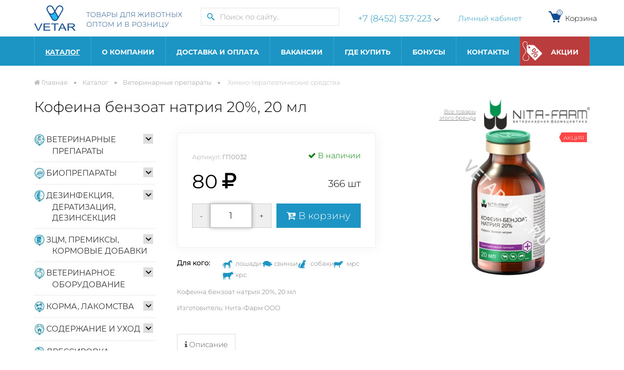

--- FILE ---
content_type: text/html; charset=UTF-8
request_url: https://www.vetar-vet.ru/catalog/kofeina-benzoat-natriya-20-20-ml/
body_size: 27991
content:
<!DOCTYPE html>
<head>
    <meta name="yandex-verification" content="9574cf183f63e2e9"/>
    <meta name="viewport" content="width=device-width, initial-scale=1, user-scalable=no">

    <meta http-equiv="Content-Type" content="text/html; charset=UTF-8" />
<meta name="robots" content="index, follow" />
<meta name="keywords" content="Кофеина бензоат натрия 20%, 20 мл цена описание купить в Саратове" />
<meta name="description" content="Кофеина бензоат натрия 20%, 20 мл купить с доставкой  по выгодной цене. Продажа лекарств для животных в интернет-магазине Vetar оптом и в розницу в Саратове. " />
<link rel="canonical" href="https://www.vetar-vet.ru/catalog/kofeina-benzoat-natriya-20-20-ml/" />
<script data-skip-moving="true">(function(w, d, n) {var cl = "bx-core";var ht = d.documentElement;var htc = ht ? ht.className : undefined;if (htc === undefined || htc.indexOf(cl) !== -1){return;}var ua = n.userAgent;if (/(iPad;)|(iPhone;)/i.test(ua)){cl += " bx-ios";}else if (/Windows/i.test(ua)){cl += ' bx-win';}else if (/Macintosh/i.test(ua)){cl += " bx-mac";}else if (/Linux/i.test(ua) && !/Android/i.test(ua)){cl += " bx-linux";}else if (/Android/i.test(ua)){cl += " bx-android";}cl += (/(ipad|iphone|android|mobile|touch)/i.test(ua) ? " bx-touch" : " bx-no-touch");cl += w.devicePixelRatio && w.devicePixelRatio >= 2? " bx-retina": " bx-no-retina";if (/AppleWebKit/.test(ua)){cl += " bx-chrome";}else if (/Opera/.test(ua)){cl += " bx-opera";}else if (/Firefox/.test(ua)){cl += " bx-firefox";}ht.className = htc ? htc + " " + cl : cl;})(window, document, navigator);</script>


<link href="/bitrix/css/main/bootstrap.min.css?1556111353121326" type="text/css"  rel="stylesheet" />
<link href="/local/templates/remstroy_/components/custom/catalog/catalog_all/style.css?15068583621688" type="text/css"  rel="stylesheet" />
<link href="/local/templates/remstroy_/components/bitrix/menu/left/style.css?15928819433524" type="text/css"  rel="stylesheet" />
<link href="/local/templates/remstroy_/components/custom/catalog/catalog_all/bitrix/catalog.element/.default/style.css?17412504447171" type="text/css"  rel="stylesheet" />
<link href="/local/templates/remstroy_/css/bootstrap.min.css?1615538008125606" type="text/css"  data-template-style="true"  rel="stylesheet" />
<link href="/local/templates/remstroy_/css/font-awesome.min.css?154350310529063" type="text/css"  data-template-style="true"  rel="stylesheet" />
<link href="/local/templates/remstroy_/css/main.css?167992888231868" type="text/css"  data-template-style="true"  rel="stylesheet" />
<link href="/local/templates/remstroy_/css/print.css?15810806141558" type="text/css"  data-template-style="true"  rel="stylesheet" />
<link href="/local/templates/remstroy_/fonts/fonts.css?1766757260860" type="text/css"  data-template-style="true"  rel="stylesheet" />
<link href="/local/templates/remstroy_/css/media.css?158736993312638" type="text/css"  data-template-style="true"  rel="stylesheet" />
<link href="/local/templates/remstroy_/css/slider.css?15435031051734" type="text/css"  data-template-style="true"  rel="stylesheet" />
<link href="/local/templates/remstroy_/css/slider_control.css?15435031055247" type="text/css"  data-template-style="true"  rel="stylesheet" />
<link href="/local/templates/remstroy_/css/panel_setup.css?15435031051232" type="text/css"  data-template-style="true"  rel="stylesheet" />
<link href="/local/templates/remstroy_/components/bitrix/menu/top_mobile/style.css?15435031051662" type="text/css"  data-template-style="true"  rel="stylesheet" />
<link href="/local/templates/remstroy_/components/bitrix/search.title/site_search/style.css?1724322397873" type="text/css"  data-template-style="true"  rel="stylesheet" />
<link href="/local/templates/remstroy_/components/remstroy/cart.add/cart/style.css?1543503105915" type="text/css"  data-template-style="true"  rel="stylesheet" />
<link href="/local/templates/remstroy_/components/bitrix/menu/top_multi/style.css?17670931076704" type="text/css"  data-template-style="true"  rel="stylesheet" />
<link href="/local/templates/remstroy_/components/bitrix/breadcrumb/main/style.css?1543503105707" type="text/css"  data-template-style="true"  rel="stylesheet" />
<link href="/local/templates/remstroy_/components/bitrix/menu/bottom/style.css?1581490743308" type="text/css"  data-template-style="true"  rel="stylesheet" />
<link href="/local/templates/remstroy_/styles.css?17683157583213" type="text/css"  data-template-style="true"  rel="stylesheet" />
<link href="/local/templates/remstroy_/template_styles.css?176831575856644" type="text/css"  data-template-style="true"  rel="stylesheet" />







    <title>Кофеина бензоат натрия 20%, 20 мл купить по цене 80 руб. в Саратове | Кофеина бензоат натрия 20%, 20 мл для животных: РЫБКИ, КОШКИ, ДРУГИЕ, ГРЫЗУНЫ, ПТИЦЫ, ЛОШАДИ, МРС, КРС, СОБАКИ, СВИНЬИ | Инструкция, применение, описание</title>

    <link rel="shortcut icon" type="image/x-icon" href="/favicon.ico"/>
    <meta name="cmsmagazine" content="4bf03bcf7bc0f800e72a856df3c272ec" />
	
        

		<link href="/local/templates/remstroy_/css/themes//style.css?2" rel="stylesheet">
    </head>

<body>




<a class="go_top" href='#' id='Go_Top' style=" background: url(/local/templates/remstroy_/pict/go_top.png);">
</a>




<div id="panel">
    </div>





<!-- шапка -->

<!-- <div class="mobile_top_menu_end_cart  visible-xs visible-sm" style="height: 45px ;padding: 8px 0; position: fixed !important; top: 0; width: 100%; z-index: 1000">
   <div class="container">
		<div class="row">
			<div class="col-md-12 col-sm-12 col-xs-12 reg_enter">

			</div>

		</div>
	</div>
</div> -->

<div class="visible-xs visible-sm no_print">

    <!-- <ul class="list-inline top_menu_mobile"> -->

<nav class="navbar navbar-default menu_mobile text-right" role="navigation" style=" position: fixed; top: 0; width: 100%; z-index: 9999"> 


<div class="navbar-header">

<!-- <button type="button" class="navbar-toggle" data-toggle="collapse" data-target="#catalog">
            <i class="fa fa-th-large"></i>           </button> -->

<button type="button" class="navbar-toggle" data-toggle="collapse" data-target="#menu">
            <i class="fa fa-bars"></i> Меню          </button>

</div>

<div class="navbar-collapse collapse" id="menu" style="height: 1px;">

<ul class="nav navbar-nav">


	
	
		
							<li class="active"><a title="Каталог ветеринарных товаров для домашних животных" href="/catalog/" class="root-item-selected">Каталог</a></li>
			
		
	
	

	
	
		
							<li class=""><a href="/kompaniya/" class="root-item">О компании</a></li>
			
		
	
	

	
	
		
							<li class=""><a href="/delivery-payment/" class="root-item">Доставка и оплата</a></li>
			
		
	
	

	
	
		
							<li class=""><a href="/jobs/" class="root-item">Вакансии</a></li>
			
		
	
	

	
	
		
							<li class=""><a href="/contacts/" class="root-item">Где купить</a></li>
			
		
	
	

	
	
		
							<li class=""><a href="/bonuses/" class="root-item">Бонусы</a></li>
			
		
	
	

	
	
		
							<li class=""><a href="/contact/" class="root-item">Контакты</a></li>
			
		
	
	

	
	
		
							<li class=""><a href="/shares/" class="root-item">Акции</a></li>
			
		
	
	


</ul>
</div>
	</nav>
    </div>
<div class="header">
    <div class="container">
        <div class="header-top">
            <a href="/" class="logo-wrap">
                <span class="logo">
                    <img class="unilogo" src="/images/logo.png" alt="Vetar">                </span>
                <span class="slogan hidden-md">
                    ТОВАРЫ ДЛЯ ЖИВОТНЫХ<br> ОПТОМ И В РОЗНИЦУ
                </span>
            </a>
            <div class="search">
                    <div id="title-search" class="form_search_cell">
        <div class="form_search">
            <form action="/catalog/">
                <div class="input-group" style="margin-top: -5px;">
                    <span class="input-group-btn">
									<button name="s"  type="submit">
                                        <svg width="15" height="15" viewBox="0 0 15 15" fill="none" xmlns="http://www.w3.org/2000/svg">
<path d="M13.3969 11.7855C13.0283 11.4325 12.6696 11.0693 12.3211 10.6964C12.0283 10.399 11.852 10.1826 11.852 10.1826L9.64848 9.13047C10.5307 8.13003 11.0176 6.84214 11.0178 5.50834C11.0178 2.47167 8.54669 0 5.50892 0C2.47114 0 0 2.47167 0 5.50834C0 8.54501 2.47114 11.0167 5.50892 11.0167C6.89638 11.0167 8.16107 10.4973 9.13143 9.64825L10.1836 11.8516C10.1836 11.8516 10.4001 12.0279 10.6975 12.3206C11.0021 12.6062 11.4027 12.9926 11.7867 13.3963L12.8555 14.4917L13.3308 15L15 13.331L14.4916 12.8557C14.1933 12.563 13.7951 12.1742 13.3969 11.7855ZM5.50892 9.44287C3.33919 9.44287 1.57398 7.67784 1.57398 5.50834C1.57398 3.33884 3.33919 1.57381 5.50892 1.57381C7.67865 1.57381 9.44386 3.33884 9.44386 5.50834C9.44386 7.67784 7.67865 9.44287 5.50892 9.44287Z" fill="#1C94C4"/>
</svg>
                                    </button>
								</span>
                    <input id="title-search-input" type="text" name="q" value=""
                           class="form-control" placeholder="Поиск по сайту.."  autocomplete="off"/>
                    <!-- <input name="s" type="submit" value="Поиск" /> -->


                </div>
            </form>
        </div>
    </div>

            </div>
            <div class="phones">
                <div class="btn-group">
    <a href="tel:+78452537223">+7 (8452) 537-223</a>
    <span class="arrow" data-toggle="dropdown">
        <svg width="12" height="7" viewBox="0 0 12 7" fill="none" xmlns="http://www.w3.org/2000/svg">
        <path fill-rule="evenodd" clip-rule="evenodd" d="M1.05144 0.142852L6.00001 5.174L10.9486 0.142853L11.7143 0.919996L5.99715 6.71428L0.285725 0.919995L1.05144 0.142852Z" fill="#144C91"/>
        </svg>

    </span>
    <ul class="dropdown-menu">
        <li><a href="tel:+79033806060">+7 (903) 380-60-60</a></li>
    </ul>
</div>
            </div>
                       
            <div>
                <a href="/personal/">Личный кабинет</a>
            </div>
           
            <div id="top-cart" class="cart">
                <div id="comp_0d7c42892314a35a203a6591ec0bf971"><div id="compareListKLSbgw" class="bx_catalog-compare-list_sravn "><!--'start_frame_cache_compareListKLSbgw'-->    <div class="bx_catalog_compare_count">
        <a href="/cart/">

            <div class="cart_kol" style=" ">
                <svg width="31" height="31" viewBox="0 0 31 31" fill="none" xmlns="http://www.w3.org/2000/svg">
                    <path d="M28.1868 9.59838C28.068 9.42668 27.9093 9.28634 27.7244 9.18938C27.5395 9.09243 27.3338 9.04174 27.125 9.04167H9.4718L7.98122 5.46376C7.78578 4.99258 7.45482 4.59006 7.03033 4.30721C6.60583 4.02437 6.1069 3.87394 5.5968 3.87501H2.58334V6.45834H5.5968L11.7245 21.164C11.8226 21.3992 11.9882 21.6002 12.2003 21.7416C12.4125 21.8829 12.6617 21.9584 12.9167 21.9583H23.25C23.7886 21.9583 24.2704 21.6238 24.4603 21.1213L28.3353 10.788C28.4085 10.5925 28.4333 10.3821 28.4074 10.1749C28.3815 9.96773 28.3058 9.7699 28.1868 9.59838Z" fill="#144C91"/>
                    <path d="M13.5625 27.125C14.6326 27.125 15.5 26.2576 15.5 25.1875C15.5 24.1174 14.6326 23.25 13.5625 23.25C12.4924 23.25 11.625 24.1174 11.625 25.1875C11.625 26.2576 12.4924 27.125 13.5625 27.125Z" fill="#144C91"/>
                    <path d="M22.6042 27.125C23.6742 27.125 24.5417 26.2576 24.5417 25.1875C24.5417 24.1174 23.6742 23.25 22.6042 23.25C21.5341 23.25 20.6667 24.1174 20.6667 25.1875C20.6667 26.2576 21.5341 27.125 22.6042 27.125Z" fill="#144C91"/>
                </svg>
                <span class="kol" id="compareListKLSbgw_count">0</span>
            </div>
            Корзина

                    </a>
        
    </div>

    <!--'end_frame_cache_compareListKLSbgw'--></div>
</div>            </div>
            
           
            
            
        </div>

    </div>
</div>


<!-- .шапка -->

<!-- Верхнее меню -->
<div id="main_menu" class="default_main_menu">

    <div class="main_menu_gorizontal  hidden-xs hidden-sm">
        <div class="container">
            <div class="row">
                <div class="col-md-12">
                    
<ul class="nav  nav-pills nav-justified">

		
				<li class=" dropdown hover active"  >
		<a title="Каталог ветеринарных товаров для домашних животных" href="/catalog/" class="dropdown-toggle"  aria-expanded="true">
		Каталог		</a>
		<ul class="dropdown-menu">
		
	
	
		
		
			<li  class="dropdown-submenu " ><a tabindex="-1" href="/catalog/veterinarnye-preparaty/" class="parent">ВЕТЕРИНАРНЫЕ ПРЕПАРАТЫ</a>
				<ul class="dropdown-menu">
	
	
	
											<li class=""><a href="/catalog/veterinarnye-preparaty/antibiotiki/">АНТИБИОТИКИ</a></li>
					
	
	
											<li class=""><a href="/catalog/veterinarnye-preparaty/antigelmintiki/">АНТИГЕЛЬМИНТИКИ</a></li>
					
	
	
		
		
			<li  class="dropdown-submenu " ><a tabindex="-1" href="/catalog/veterinarnye-preparaty/vitaminy-i-zhelezosoderzhashchie/" class="parent">ВИТАМИНЫ И ЖЕЛЕЗОСОДЕРЖАЩИЕ</a>
				<ul class="dropdown-menu">
	
	
	
											<li class=""><a href="/catalog/veterinarnye-preparaty/vitaminy-i-zhelezosoderzhashchie/vitaminy-biafar/">Витамины Биафар</a></li>
					
	
	
											<li class=""><a href="/catalog/veterinarnye-preparaty/vitaminy-i-zhelezosoderzhashchie/vitaminy-bioritm/">ВИТАМИНЫ БИОРИТМ</a></li>
					
	
	
											<li class=""><a href="/catalog/veterinarnye-preparaty/vitaminy-i-zhelezosoderzhashchie/vitaminy-yunitabs/">Витамины Юнитабс</a></li>
					
	
	
			</ul></li>											<li class=""><a href="/catalog/veterinarnye-preparaty/ginekologicheskie-i-protivomastitnye-sredstva/">ГИНЕКОЛОГИЧЕСКИЕ И ПРОТИВОМАСТИТНЫЕ СРЕДСТВА</a></li>
					
	
	
											<li class=""><a href="/catalog/veterinarnye-preparaty/gomeopaticheskie-preparaty/">ГОМЕОПАТИЧЕСКИЕ ПРЕПАРАТЫ</a></li>
					
	
	
											<li class=""><a href="/catalog/veterinarnye-preparaty/gormony-i-gormonopodobnye-veshchestva/">ГОРМОНЫ И ГОРМОНОПОДОБНЫЕ ВЕЩЕСТВА</a></li>
					
	
	
											<li class=""><a href="/catalog/veterinarnye-preparaty/kapli-glaznye/">КАПЛИ ГЛАЗНЫЕ</a></li>
					
	
	
											<li class=""><a href="/catalog/veterinarnye-preparaty/kapli-ushnye/">КАПЛИ УШНЫЕ</a></li>
					
	
	
											<li class=""><a href="/catalog/veterinarnye-preparaty/koktsidiostatiki/">КОКЦИДИОСТАТИКИ</a></li>
					
	
	
											<li class=""><a href="/catalog/veterinarnye-preparaty/mazi-i-sprei/">МАЗИ И СПРЕИ</a></li>
					
	
	
											<li class=""><a href="/catalog/veterinarnye-preparaty/probiotiki/">ПРОБИОТИКИ</a></li>
					
	
	
											<li class=""><a href="/catalog/veterinarnye-preparaty/protivovospalitelnye-preparaty/">ПРОТИВОВОСПАЛИТЕЛЬНЫЕ ПРЕПАРАТЫ</a></li>
					
	
	
		
		
			<li  class="dropdown-submenu " ><a tabindex="-1" href="/catalog/veterinarnye-preparaty/protivoparazitarnye-sredstva/" class="parent">ПРОТИВОПАРАЗИТАРНЫЕ СРЕДСТВА</a>
				<ul class="dropdown-menu">
	
	
	
											<li class=""><a href="/catalog/veterinarnye-preparaty/protivoparazitarnye-sredstva/protivoparazitarnye-sredstva-dlya-mdzh/">ПРОТИВОПАРАЗИТАРНЫЕ СРЕДСТВА ДЛЯ МДЖ</a></li>
					
	
	
			</ul></li>											<li class=""><a href="/catalog/veterinarnye-preparaty/khimio-terapevticheskie-sredstva/">ХИМИО-ТЕРАПЕВТИЧЕСКИЕ СРЕДСТВА</a></li>
					
	
	
			</ul></li>		
		
			<li  class="dropdown-submenu " ><a tabindex="-1" href="/catalog/biopreparaty/" class="parent">БИОПРЕПАРАТЫ</a>
				<ul class="dropdown-menu">
	
	
	
											<li class=""><a href="/catalog/biopreparaty/biostimulyatory/">БИОСТИМУЛЯТОРЫ</a></li>
					
	
	
		
		
			<li  class="dropdown-submenu " ><a tabindex="-1" href="/catalog/biopreparaty/vaktsiny/" class="parent">ВАКЦИНЫ</a>
				<ul class="dropdown-menu">
	
	
	
											<li class=""><a href="/catalog/biopreparaty/vaktsiny/vaktsiny-dlya-selskokhozyaystvennykh-zhivotnykh/">ВАКЦИНЫ ДЛЯ СЕЛЬСКОХОЗЯЙСТВЕННЫХ ЖИВОТНЫХ</a></li>
					
	
	
											<li class=""><a href="/catalog/biopreparaty/vaktsiny/vaktsiny-dlya-sobak-i-koshek/">ВАКЦИНЫ ДЛЯ СОБАК И КОШЕК</a></li>
					
	
	
			</ul></li>											<li class=""><a href="/catalog/biopreparaty/immunomodulyatory-immunostimulyatory/">ИММУНОМОДУЛЯТОРЫ, ИММУНОСТИМУЛЯТОРЫ</a></li>
					
	
	
		
		
			<li  class="dropdown-submenu " ><a tabindex="-1" href="/catalog/biopreparaty/syvorotki/" class="parent">СЫВОРОТКИ</a>
				<ul class="dropdown-menu">
	
	
	
											<li class=""><a href="/catalog/biopreparaty/syvorotki/syvorotki-dlya-s-kh-zhivotnykh/">СЫВОРОТКИ ДЛЯ С/Х ЖИВОТНЫХ</a></li>
					
	
	
											<li class=""><a href="/catalog/biopreparaty/syvorotki/syvorotki-dlya-sobak-i-koshek/">СЫВОРОТКИ ДЛЯ СОБАК И КОШЕК</a></li>
					
	
	
			</ul></li></ul></li>		
		
			<li  class="dropdown-submenu " ><a tabindex="-1" href="/catalog/dezinfektsiya-deratizatsiya-dezinsektsiya/" class="parent">ДЕЗИНФЕКЦИЯ, ДЕРАТИЗАЦИЯ, ДЕЗИНСЕКЦИЯ</a>
				<ul class="dropdown-menu">
	
	
	
											<li class=""><a href="/catalog/dezinfektsiya-deratizatsiya-dezinsektsiya/dezinfektanty-antiseptiki/">ДЕЗИНФЕКТАНТЫ, АНТИСЕПТИКИ</a></li>
					
	
	
											<li class=""><a href="/catalog/dezinfektsiya-deratizatsiya-dezinsektsiya/deratizatory/">ДЕРАТИЗАТОРЫ</a></li>
					
	
	
											<li class=""><a href="/catalog/dezinfektsiya-deratizatsiya-dezinsektsiya/insektitsidy/">ИНСЕКТИЦИДЫ</a></li>
					
	
	
			</ul></li>		
		
			<li  class="dropdown-submenu " ><a tabindex="-1" href="/catalog/ztsm-premiksy-kormovye-dobavki/" class="parent">ЗЦМ, ПРЕМИКСЫ, КОРМОВЫЕ ДОБАВКИ</a>
				<ul class="dropdown-menu">
	
	
	
											<li class=""><a href="/catalog/ztsm-premiksy-kormovye-dobavki/ztsm/">ЗЦМ</a></li>
					
	
	
		
		
			<li  class="dropdown-submenu " ><a tabindex="-1" href="/catalog/ztsm-premiksy-kormovye-dobavki/kormovye-dobavki-felutseny-premiksy/" class="parent">КОРМОВЫЕ ДОБАВКИ, ФЕЛУЦЕНЫ, ПРЕМИКСЫ</a>
				<ul class="dropdown-menu">
	
	
	
											<li class=""><a href="/catalog/ztsm-premiksy-kormovye-dobavki/kormovye-dobavki-felutseny-premiksy/dkb/">ДКБ</a></li>
					
	
	
											<li class=""><a href="/catalog/ztsm-premiksy-kormovye-dobavki/kormovye-dobavki-felutseny-premiksy/kombikorm-timoshevsk/">КОМБИКОРМ ТИМОШЕВСК</a></li>
					
	
	
											<li class=""><a href="/catalog/ztsm-premiksy-kormovye-dobavki/kormovye-dobavki-felutseny-premiksy/mineralnye-dobavki/">МИНЕРАЛЬНЫЕ ДОБАВКИ</a></li>
					
	
	
											<li class=""><a href="/catalog/ztsm-premiksy-kormovye-dobavki/kormovye-dobavki-felutseny-premiksy/premiksy/">ПРЕМИКСЫ</a></li>
					
	
	
											<li class=""><a href="/catalog/ztsm-premiksy-kormovye-dobavki/kormovye-dobavki-felutseny-premiksy/felutseny-dlya-s-kh-zhivotnykh-i-ptitsy/">ФЕЛУЦЕНЫ ДЛЯ С/Х ЖИВОТНЫХ И ПТИЦЫ</a></li>
					
	
	
			</ul></li>		
		
			<li  class="dropdown-submenu " ><a tabindex="-1" href="/catalog/ztsm-premiksy-kormovye-dobavki/kormovye-dobavki-/" class="parent">КОРМОВЫЕ ДОБАВКИ </a>
				<ul class="dropdown-menu">
	
	
	
											<li class=""><a href="/catalog/ztsm-premiksy-kormovye-dobavki/kormovye-dobavki-/dobavki-dlya-domashnikh-zhivotnykh-/">ДОБАВКИ ДЛЯ ДОМАШНИХ ЖИВОТНЫХ </a></li>
					
	
	
											<li class=""><a href="/catalog/ztsm-premiksy-kormovye-dobavki/kormovye-dobavki-/dobavki-fitoelita/">ДОБАВКИ ФИТОЭЛИТА</a></li>
					
	
	
			</ul></li></ul></li>		
		
			<li  class="dropdown-submenu " ><a tabindex="-1" href="/catalog/veterinarnoe-oborudovanie/" class="parent">ВЕТЕРИНАРНОЕ ОБОРУДОВАНИЕ</a>
				<ul class="dropdown-menu">
	
	
	
											<li class=""><a href="/catalog/veterinarnoe-oborudovanie/zootekhnicheskoe-oborudovanie/">ЗООТЕХНИЧЕСКОЕ ОБОРУДОВАНИЕ</a></li>
					
	
	
											<li class=""><a href="/catalog/veterinarnoe-oborudovanie/konnaya-upryazh/">КОННАЯ УПРЯЖЬ</a></li>
					
	
	
		
		
			<li  class="dropdown-submenu " ><a tabindex="-1" href="/catalog/veterinarnoe-oborudovanie/oborudovanie-raznoe/" class="parent">ОБОРУДОВАНИЕ РАЗНОЕ</a>
				<ul class="dropdown-menu">
	
	
	
											<li class=""><a href="/catalog/veterinarnoe-oborudovanie/oborudovanie-raznoe/kormushki-poilki/">КОРМУШКИ, ПОИЛКИ</a></li>
					
	
	
											<li class=""><a href="/catalog/veterinarnoe-oborudovanie/oborudovanie-raznoe/sredstva-dlya-iskusstvennogo-osemeneniya/">СРЕДСТВА ДЛЯ ИСКУССТВЕННОГО ОСЕМЕНЕНИЯ</a></li>
					
	
	
			</ul></li>		
		
			<li  class="dropdown-submenu " ><a tabindex="-1" href="/catalog/veterinarnoe-oborudovanie/raskhodnye-materialy/" class="parent">РАСХОДНЫЕ МАТЕРИАЛЫ</a>
				<ul class="dropdown-menu">
	
	
	
											<li class=""><a href="/catalog/veterinarnoe-oborudovanie/raskhodnye-materialy/igly/">ИГЛЫ</a></li>
					
	
	
											<li class=""><a href="/catalog/veterinarnoe-oborudovanie/raskhodnye-materialy/shovnyy-i-perevyazochnyy-material/">ШОВНЫЙ И ПЕРЕВЯЗОЧНЫЙ МАТЕРИАЛ</a></li>
					
	
	
											<li class=""><a href="/catalog/veterinarnoe-oborudovanie/raskhodnye-materialy/shpritsy-i-inektory/">ШПРИЦЫ И ИНЪЕКТОРЫ</a></li>
					
	
	
			</ul></li>											<li class=""><a href="/catalog/veterinarnoe-oborudovanie/sredstva-dlya-iskusstvennogo-osemeneniya_1/">СРЕДСТВА ДЛЯ ИСКУССТВЕННОГО ОСЕМЕНЕНИЯ</a></li>
					
	
	
		
		
			<li  class="dropdown-submenu " ><a tabindex="-1" href="/catalog/veterinarnoe-oborudovanie/sredstva-dlya-mecheniya-zhivotnykh/" class="parent">СРЕДСТВА ДЛЯ МЕЧЕНИЯ ЖИВОТНЫХ</a>
				<ul class="dropdown-menu">
	
	
	
											<li class=""><a href="/catalog/veterinarnoe-oborudovanie/sredstva-dlya-mecheniya-zhivotnykh/birki-/">БИРКИ </a></li>
					
	
	
											<li class=""><a href="/catalog/veterinarnoe-oborudovanie/sredstva-dlya-mecheniya-zhivotnykh/markirovka/">МАРКИРОВКА</a></li>
					
	
	
											<li class=""><a href="/catalog/veterinarnoe-oborudovanie/sredstva-dlya-mecheniya-zhivotnykh/tavratory/">ТАВРАТОРЫ</a></li>
					
	
	
			</ul></li>											<li class=""><a href="/catalog/veterinarnoe-oborudovanie/khirurgicheskie-instrumenty/">ХИРУРГИЧЕСКИЕ ИНСТРУМЕНТЫ</a></li>
					
	
	
			</ul></li>		
		
			<li  class="dropdown-submenu " ><a tabindex="-1" href="/catalog/korma-lakomstva/" class="parent">КОРМА, ЛАКОМСТВА</a>
				<ul class="dropdown-menu">
	
	
	
		
		
			<li  class="dropdown-submenu " ><a tabindex="-1" href="/catalog/korma-lakomstva/korma/" class="parent">КОРМА</a>
				<ul class="dropdown-menu">
	
	
	
											<li class=""><a href="/catalog/korma-lakomstva/korma/korma-banditos/">КОРМА БАНДИТОС</a></li>
					
	
	
											<li class=""><a href="/catalog/korma-lakomstva/korma/korma-baffalo/">КОРМА БАФФАЛО</a></li>
					
	
	
											<li class=""><a href="/catalog/korma-lakomstva/korma/korma-brit/">КОРМА BRIT</a></li>
					
	
	
											<li class=""><a href="/catalog/korma-lakomstva/korma/korma-i-lakomstva-blitts-/">КОРМА И ЛАКОМСТВА БЛИТЦ </a></li>
					
	
	
											<li class=""><a href="/catalog/korma-lakomstva/korma/korma-vernye-druzya/">КОРМА ВЕРНЫЕ ДРУЗЬЯ</a></li>
					
	
	
											<li class=""><a href="/catalog/korma-lakomstva/korma/korma-dlya-volnistykh-popugaev/">КОРМА ДЛЯ ВОЛНИСТЫХ ПОПУГАЕВ</a></li>
					
	
	
											<li class=""><a href="/catalog/korma-lakomstva/korma/korma-dlya-gryzunov/">КОРМА ДЛЯ ГРЫЗУНОВ</a></li>
					
	
	
											<li class=""><a href="/catalog/korma-lakomstva/korma/korma-dlya-krupnykh-i-srednikh-popugaev/">КОРМА ДЛЯ КРУПНЫХ И СРЕДНИХ ПОПУГАЕВ</a></li>
					
	
	
											<li class=""><a href="/catalog/korma-lakomstva/korma/korma-mars/">КОРМА МАРС</a></li>
					
	
	
											<li class=""><a href="/catalog/korma-lakomstva/korma/korma-territoriya/">КОРМА ТЕРРИТОРИЯ</a></li>
					
	
	
											<li class=""><a href="/catalog/korma-lakomstva/korma/nash-ratsion-sirius/">НАШ РАЦИОН SIRIUS</a></li>
					
	
	
											<li class=""><a href="/catalog/korma-lakomstva/korma/korma-pro-plan/">КОРМА ПРО ПЛАН</a></li>
					
	
	
											<li class=""><a href="/catalog/korma-lakomstva/korma/korma-royal-kanin/">КОРМА РОЯЛ КАНИН</a></li>
					
	
	
											<li class=""><a href="/catalog/korma-lakomstva/korma/korma-elato-elato/">КОРМА ЭЛАТО (Elato)</a></li>
					
	
	
											<li class=""><a href="/catalog/korma-lakomstva/korma/korma-chammi/">КОРМА ЧАММИ</a></li>
					
	
	
											<li class=""><a href="/catalog/korma-lakomstva/korma/korma-dlya-kanareek/">КОРМА ДЛЯ КАНАРЕЕК</a></li>
					
	
	
			</ul></li>		
		
			<li  class="dropdown-submenu " ><a tabindex="-1" href="/catalog/korma-lakomstva/lakomstva-/" class="parent">ЛАКОМСТВА </a>
				<ul class="dropdown-menu">
	
	
	
											<li class=""><a href="/catalog/korma-lakomstva/lakomstva-/lakomstva-mnyams/">ЛАКОМСТВА МНЯМС</a></li>
					
	
	
											<li class=""><a href="/catalog/korma-lakomstva/lakomstva-/vitaminy-farmavit-neo/">ВИТАМИНЫ ФАРМАВИТ НЕО</a></li>
					
	
	
											<li class=""><a href="/catalog/korma-lakomstva/lakomstva-/lakomstva-triol/">ЛАКОМСТВА TRIOL</a></li>
					
	
	
											<li class=""><a href="/catalog/korma-lakomstva/lakomstva-/lakomstva-dlya-gryzunov/">ЛАКОМСТВА ДЛЯ ГРЫЗУНОВ</a></li>
					
	
	
											<li class=""><a href="/catalog/korma-lakomstva/lakomstva-/lakomstva-dlya-ptits/">ЛАКОМСТВА ДЛЯ ПТИЦ</a></li>
					
	
	
											<li class=""><a href="/catalog/korma-lakomstva/lakomstva-/lakomstva-doktor-zoo/">ЛАКОМСТВА ДОКТОР ЗОО</a></li>
					
	
	
											<li class=""><a href="/catalog/korma-lakomstva/lakomstva-/lakomstva-iz-zhil-/">ЛАКОМСТВА ИЗ ЖИЛ </a></li>
					
	
	
											<li class=""><a href="/catalog/korma-lakomstva/lakomstva-/lakomstva-omega/">ЛАКОМСТВА ОМЕГА</a></li>
					
	
	
			</ul></li></ul></li>		
		
			<li  class="dropdown-submenu " ><a tabindex="-1" href="/catalog/soderzhanie-i-ukhod/" class="parent">СОДЕРЖАНИЕ И УХОД</a>
				<ul class="dropdown-menu">
	
	
	
											<li class=""><a href="/catalog/soderzhanie-i-ukhod/kletki/">КЛЕТКИ</a></li>
					
	
	
											<li class=""><a href="/catalog/soderzhanie-i-ukhod/korrektory-povedeniya/">КОРРЕКТОРЫ ПОВЕДЕНИЯ</a></li>
					
	
	
											<li class=""><a href="/catalog/soderzhanie-i-ukhod/kosmetika-i-gigiena/">КОСМЕТИКА И ГИГИЕНА</a></li>
					
	
	
											<li class=""><a href="/catalog/soderzhanie-i-ukhod/lezhanki-doma-perenoski/">ЛЕЖАНКИ, ДОМА, ПЕРЕНОСКИ</a></li>
					
	
	
											<li class=""><a href="/catalog/soderzhanie-i-ukhod/miski-podstavki-poilki/">МИСКИ, ПОДСТАВКИ, ПОИЛКИ</a></li>
					
	
	
		
		
			<li  class="dropdown-submenu " ><a tabindex="-1" href="/catalog/soderzhanie-i-ukhod/napolniteli-lotki-sovki/" class="parent">НАПОЛНИТЕЛИ, ЛОТКИ, СОВКИ</a>
				<ul class="dropdown-menu">
	
	
	
											<li class=""><a href="/catalog/soderzhanie-i-ukhod/napolniteli-lotki-sovki/napolniteli-dlya-tualetov/">НАПОЛНИТЕЛИ ДЛЯ ТУАЛЕТОВ</a></li>
					
	
	
			</ul></li>		
		
			<li  class="dropdown-submenu " ><a tabindex="-1" href="/catalog/soderzhanie-i-ukhod/odezhda-dlya-pitomtsev/" class="parent">ОДЕЖДА ДЛЯ ПИТОМЦЕВ</a>
				<ul class="dropdown-menu">
	
	
	
											<li class=""><a href="/catalog/soderzhanie-i-ukhod/odezhda-dlya-pitomtsev/zimnyaya-odezhda-dlya-sobak/">ЗИМНЯЯ ОДЕЖДА ДЛЯ СОБАК</a></li>
					
	
	
											<li class=""><a href="/catalog/soderzhanie-i-ukhod/odezhda-dlya-pitomtsev/odezhda-dlya-sobak-triol/">ОДЕЖДА ДЛЯ СОБАК TRIOL</a></li>
					
	
	
			</ul></li>											<li class=""><a href="/catalog/soderzhanie-i-ukhod/pelenki-podguzniki/">ПЕЛЕНКИ, ПОДГУЗНИКИ</a></li>
					
	
	
											<li class=""><a href="/catalog/soderzhanie-i-ukhod/sredstva-po-ukhodu/">СРЕДСТВА ПО УХОДУ</a></li>
					
	
	
											<li class=""><a href="/catalog/soderzhanie-i-ukhod/tovary-dlya-gruminga/">ТОВАРЫ ДЛЯ ГРУМИНГА</a></li>
					
	
	
											<li class=""><a href="/catalog/soderzhanie-i-ukhod/tovary-po-ukhodu-za-kogtyami/">ТОВАРЫ ПО УХОДУ ЗА КОГТЯМИ</a></li>
					
	
	
		
		
			<li  class="dropdown-submenu " ><a tabindex="-1" href="/catalog/soderzhanie-i-ukhod/shampuni-gigienicheskie/" class="parent">ШАМПУНИ ГИГИЕНИЧЕСКИЕ</a>
				<ul class="dropdown-menu">
	
	
	
											<li class=""><a href="/catalog/soderzhanie-i-ukhod/shampuni-gigienicheskie/shampuni-dlya-koshek-i-sobak/">ШАМПУНИ ДЛЯ КОШЕК И СОБАК</a></li>
					
	
	
											<li class=""><a href="/catalog/soderzhanie-i-ukhod/shampuni-gigienicheskie/shampuni-i-balzamy-dlya-loshadey/">ШАМПУНИ И БАЛЬЗАМЫ ДЛЯ ЛОШАДЕЙ</a></li>
					
	
	
			</ul></li></ul></li>											<li class=""><a href="/catalog/dressirovka-vskarmlivanie-prochee/">ДРЕССИРОВКА, ВСКАРМЛИВАНИЕ, ПРОЧЕЕ</a></li>
					
	
	
		
		
			<li  class="dropdown-submenu " ><a tabindex="-1" href="/catalog/amunitsiya/" class="parent">АМУНИЦИЯ</a>
				<ul class="dropdown-menu">
	
	
	
											<li class=""><a href="/catalog/amunitsiya/karabiny/">КАРАБИНЫ</a></li>
					
	
	
											<li class=""><a href="/catalog/amunitsiya/namordniki/">НАМОРДНИКИ</a></li>
					
	
	
		
		
			<li  class="dropdown-submenu " ><a tabindex="-1" href="/catalog/amunitsiya/osheyniki-shleyki/" class="parent">ОШЕЙНИКИ, ШЛЕЙКИ</a>
				<ul class="dropdown-menu">
	
	
	
											<li class=""><a href="/catalog/amunitsiya/osheyniki-shleyki/osheyniki-dezzie/">Ошейники  DEZZIE</a></li>
					
	
	
											<li class=""><a href="/catalog/amunitsiya/osheyniki-shleyki/osheyniki-vestern/">ОШЕЙНИКИ ВЕСТЕРН</a></li>
					
	
	
											<li class=""><a href="/catalog/amunitsiya/osheyniki-shleyki/osheyniki-gamma-triol/">ОШЕЙНИКИ ГАММА, Triol</a></li>
					
	
	
											<li class=""><a href="/catalog/amunitsiya/osheyniki-shleyki/osheyniki-zebra/">Ошейники ЗЕБРА</a></li>
					
	
	
											<li class=""><a href="/catalog/amunitsiya/osheyniki-shleyki/osheyniki-zoomaster/">Ошейники ЗООМАСТЕР</a></li>
					
	
	
											<li class=""><a href="/catalog/amunitsiya/osheyniki-shleyki/osheyniki-kaskad/">Ошейники КАСКАД</a></li>
					
	
	
											<li class=""><a href="/catalog/amunitsiya/osheyniki-shleyki/osheyniki-koreks/">ОШЕЙНИКИ КОРЭКС</a></li>
					
	
	
											<li class=""><a href="/catalog/amunitsiya/osheyniki-shleyki/osheyniki-pet-layn/">ОШЕЙНИКИ ПЕТ-ЛАЙН</a></li>
					
	
	
											<li class=""><a href="/catalog/amunitsiya/osheyniki-shleyki/osheyniki-strogie-s-utyazhelitelem/">Ошейники СТРОГИЕ, С УТЯЖЕЛИТЕЛЕМ</a></li>
					
	
	
											<li class=""><a href="/catalog/amunitsiya/osheyniki-shleyki/osheyniki-stropa-brezent-neylon/">Ошейники СТРОПА, БРЕЗЕНТ,НЕЙЛОН</a></li>
					
	
	
											<li class=""><a href="/catalog/amunitsiya/osheyniki-shleyki/osheyniki-yusond/">ОШЕЙНИКИ ЮСОНД</a></li>
					
	
	
			</ul></li>											<li class=""><a href="/catalog/amunitsiya/povodki-ruletki-tsepi/">ПОВОДКИ, РУЛЕТКИ, ЦЕПИ</a></li>
					
	
	
			</ul></li>		
		
			<li  class="dropdown-submenu " ><a tabindex="-1" href="/catalog/igrushki-dlya-domashnikh-lyubimtsev/" class="parent">ИГРУШКИ ДЛЯ ДОМАШНИХ ЛЮБИМЦЕВ</a>
				<ul class="dropdown-menu">
	
	
	
											<li class=""><a href="/catalog/igrushki-dlya-domashnikh-lyubimtsev/igrushki-dlya-koshek/">ИГРУШКИ ДЛЯ КОШЕК</a></li>
					
	
	
											<li class=""><a href="/catalog/igrushki-dlya-domashnikh-lyubimtsev/igrushki-dlya-popugaev-i-gryzunov/">ИГРУШКИ ДЛЯ ПОПУГАЕВ И ГРЫЗУНОВ</a></li>
					
	
	
		
		
			<li  class="dropdown-submenu " ><a tabindex="-1" href="/catalog/igrushki-dlya-domashnikh-lyubimtsev/igrushki-dlya-sobak/" class="parent">ИГРУШКИ ДЛЯ СОБАК</a>
				<ul class="dropdown-menu">
	
	
	
											<li class=""><a href="/catalog/igrushki-dlya-domashnikh-lyubimtsev/igrushki-dlya-sobak/igrushki-dog-layk-/">ИГРУШКИ ДОГ ЛАЙК </a></li>
					
	
	
			</ul></li></ul></li>		
		
			<li  class="dropdown-submenu " ><a tabindex="-1" href="/catalog/akvariumistika/" class="parent">АКВАРИУМИСТИКА</a>
				<ul class="dropdown-menu">
	
	
	
											<li class=""><a href="/catalog/akvariumistika/akvariumy/">АКВАРИУМЫ</a></li>
					
	
	
											<li class=""><a href="/catalog/akvariumistika/dekoratsii-dlya-akvariuma/">ДЕКОРАЦИИ ДЛЯ АКВАРИУМА</a></li>
					
	
	
											<li class=""><a href="/catalog/akvariumistika/korma-dlya-ryb/">КОРМА ДЛЯ РЫБ</a></li>
					
	
	
											<li class=""><a href="/catalog/akvariumistika/oborudovanie-dlya-akvariuma/">ОБОРУДОВАНИЕ ДЛЯ АКВАРИУМА</a></li>
					
	
	
											<li class=""><a href="/catalog/akvariumistika/preparaty-dlya-ryb/">ПРЕПАРАТЫ ДЛЯ РЫБ</a></li>
					
	
	
											<li class=""><a href="/catalog/akvariumistika/rasteniya-dlya-akvariuma/">РАСТЕНИЯ ДЛЯ АКВАРИУМА</a></li>
					
	
	
			</ul></li>		
		
			<li  class="dropdown-submenu " ><a tabindex="-1" href="/catalog/prochee/" class="parent">ПРОЧЕЕ</a>
				<ul class="dropdown-menu">
	
	
	
											<li class=""><a href="/catalog/prochee/laboratornaya-posuda/">ЛАБОРАТОРНАЯ ПОСУДА</a></li>
					
	
	
											<li class=""><a href="/catalog/prochee/preparaty-dlya-pchel/">ПРЕПАРАТЫ ДЛЯ ПЧЕЛ</a></li>
					
	
	
											<li class=""><a href="/catalog/prochee/pchelovodcheskiy-inventar/">ПЧЕЛОВОДЧЕСКИЙ ИНВЕНТАРЬ</a></li>
					
	
	
											<li class=""><a href="/catalog/prochee/spetsodezhda/">СПЕЦОДЕЖДА</a></li>
					
	
	
		
		
			<li  class="dropdown-submenu " ><a tabindex="-1" href="/catalog/prochee/sredstva-zashchity-rasteniy/" class="parent">СРЕДСТВА ЗАЩИТЫ РАСТЕНИЙ</a>
				<ul class="dropdown-menu">
	
	
	
											<li class=""><a href="/catalog/prochee/sredstva-zashchity-rasteniy/sredstva-borby-s-vreditelyami-rasteniy/">СРЕДСТВА БОРЬБЫ С ВРЕДИТЕЛЯМИ РАСТЕНИЙ</a></li>
					
	
	
			</ul></li>											<li class=""><a href="/catalog/prochee/diagnostikumy/">ДИАГНОСТИКУМЫ</a></li>
					
	
	
			</ul></li></ul></li>											<li class=""><a href="/kompaniya/" class="root-item">О компании</a></li>
					
	
	
											<li class=""><a href="/delivery-payment/" class="root-item">Доставка и оплата</a></li>
					
	
	
											<li class=""><a href="/jobs/" class="root-item">Вакансии</a></li>
					
	
	
											<li class=""><a href="/contacts/" class="root-item">Где купить</a></li>
					
	
	
											<li class=""><a href="/bonuses/" class="root-item">Бонусы</a></li>
					
	
	
											<li class=""><a href="/contact/" class="root-item">Контакты</a></li>
					
	
	
											<li class="with-ico share" style="background-image: url('/images/ico_share.png');"><a href="/shares/" class="root-item">Акции</a></li>
					
	
	


</ul>
<div class="menu-clear-left"></div>
                </div>
            </div>
        </div>
    </div>
</div>
<!-- .Верхнее меню -->
	

<div class="title_page_main">
    <div class="container">
        <div class="row">

            <div class="col-md-12">

                <link href="/bitrix/css/main/font-awesome.css?154350308828777" type="text/css" rel="stylesheet" />
<div class="bx-breadcrumb" itemscope itemtype="http://schema.org/BreadcrumbList">
			<div class="bx-breadcrumb-item" id="bx_breadcrumb_0" itemprop="itemListElement" itemscope
      itemtype="http://schema.org/ListItem"><i class="fa fa-home"></i><a href="/" title="Главная" itemprop="item"><span itemprop="name">Главная</span><meta itemprop="position" content="1" /></a>
			</div>
			<div class="bx-breadcrumb-item" id="bx_breadcrumb_1" itemprop="itemListElement" itemscope
      itemtype="http://schema.org/ListItem"><i class="fa fa-stop"></i><a title="Каталог ветеринарных товаров для домашних животных" href="/catalog/" title="Каталог" itemprop="item"><span itemprop="name">Каталог</span><meta itemprop="position" content="2" /></a>
			</div>
			<div class="bx-breadcrumb-item" id="bx_breadcrumb_2" itemprop="itemListElement" itemscope
      itemtype="http://schema.org/ListItem"><i class="fa fa-stop"></i><a href="/catalog/veterinarnye-preparaty/" title="ВЕТЕРИНАРНЫЕ ПРЕПАРАТЫ" itemprop="item"><span itemprop="name">ВЕТЕРИНАРНЫЕ ПРЕПАРАТЫ</span><meta itemprop="position" content="3" /></a>
			</div>
		 	<div class="bx-breadcrumb-item" itemprop="item">
		 		<i class="fa fa-stop"></i>
		 		<span itemprop="name">ХИМИО-ТЕРАПЕВТИЧЕСКИЕ СРЕДСТВА</span>
		 	</div><div style="clear:both"></div></div>            </div>
        </div>

        <div class="row">
                        <div class="col-sm-10"><!-- если не нужен лого производителя, тогда класс лучше сделать "col-md-12" -->
                                <!-- <div class="page-header"> -->

                <h1>

                                                                    Кофеина бензоат натрия 20%, 20 мл                                    </h1>
                <!-- </div> -->
            </div>
        </div>
    </div>

    	    <div class="container">
        <div class="row">

                                <div class="col-md-12">
                        <div class="main">
                                                                                                                


<div class="row">

<div class="col-md-3 col-sm-4 hidden-xs ">  <!-- col-md-push-9  col-sm-push-8-->
<div class="col-md-3">
<div class="left_menu hidden-xs hidden-sm">
    <ul class="nav nav-pills nav-stacked">
        
            <li class="menu-main-cat menu-main-cat__catalog-veterinarnye-preparaty">

                                    <a class="menu_left_arrow" data-toggle="collapse" data-parent="#accordion" href="#collapse4095927385"><i class="fa fa-angle-down"></i></a>
                                <a class="menu_left_text" href="/catalog/veterinarnye-preparaty/">
                                        <picture><source srcset="/upload/resize_cache/iblock/a9a/20_20_1/a9aa670f773ecab29994432214b1d6d9.jpg.webp" type="image/webp" ><img class="lazy " data-src="/upload/resize_cache/iblock/a9a/20_20_1/a9aa670f773ecab29994432214b1d6d9.jpg"  src="[data-uri]" alt="" title=""></picture>
                    ВЕТЕРИНАРНЫЕ ПРЕПАРАТЫ</a>
                                    <div id="collapse4095927385" class="panel-collapse collapse">
                        <ul class="list-unstyled">
                                                            <li>
                                                                        <a class="menu_left_text " href="/catalog/veterinarnye-preparaty/antibiotiki/">АНТИБИОТИКИ</a>
                                                                    </li>
                                                            <li>
                                                                        <a class="menu_left_text " href="/catalog/veterinarnye-preparaty/antigelmintiki/">АНТИГЕЛЬМИНТИКИ</a>
                                                                    </li>
                                                            <li>
                                                                            <a class="menu_left_arrow" data-toggle="collapse" data-parent="#accordion" href="#collapse121895235"><i class="fa fa-angle-down"></i></a>
                                                                        <a class="menu_left_text " href="/catalog/veterinarnye-preparaty/vitaminy-i-zhelezosoderzhashchie/">ВИТАМИНЫ И ЖЕЛЕЗОСОДЕРЖАЩИЕ</a>
                                                                            <div id="collapse121895235" class="panel-collapse collapse">
                                            <ul class="list-unstyled">
                                                                                                    <li>

                                                        
                                                        <a class="menu_left_text " href="/catalog/veterinarnye-preparaty/vitaminy-i-zhelezosoderzhashchie/vitaminy-biafar/">Витамины Биафар</a>

                                                                                                            </li>
                                                                                                    <li>

                                                        
                                                        <a class="menu_left_text " href="/catalog/veterinarnye-preparaty/vitaminy-i-zhelezosoderzhashchie/vitaminy-bioritm/">ВИТАМИНЫ БИОРИТМ</a>

                                                                                                            </li>
                                                                                                    <li>

                                                        
                                                        <a class="menu_left_text " href="/catalog/veterinarnye-preparaty/vitaminy-i-zhelezosoderzhashchie/vitaminy-yunitabs/">Витамины Юнитабс</a>

                                                                                                            </li>
                                                                                            </ul>
                                        </div>
                                                                    </li>
                                                            <li>
                                                                        <a class="menu_left_text " href="/catalog/veterinarnye-preparaty/ginekologicheskie-i-protivomastitnye-sredstva/">ГИНЕКОЛОГИЧЕСКИЕ И ПРОТИВОМАСТИТНЫЕ СРЕДСТВА</a>
                                                                    </li>
                                                            <li>
                                                                        <a class="menu_left_text " href="/catalog/veterinarnye-preparaty/gomeopaticheskie-preparaty/">ГОМЕОПАТИЧЕСКИЕ ПРЕПАРАТЫ</a>
                                                                    </li>
                                                            <li>
                                                                        <a class="menu_left_text " href="/catalog/veterinarnye-preparaty/gormony-i-gormonopodobnye-veshchestva/">ГОРМОНЫ И ГОРМОНОПОДОБНЫЕ ВЕЩЕСТВА</a>
                                                                    </li>
                                                            <li>
                                                                        <a class="menu_left_text " href="/catalog/veterinarnye-preparaty/kapli-glaznye/">КАПЛИ ГЛАЗНЫЕ</a>
                                                                    </li>
                                                            <li>
                                                                        <a class="menu_left_text " href="/catalog/veterinarnye-preparaty/kapli-ushnye/">КАПЛИ УШНЫЕ</a>
                                                                    </li>
                                                            <li>
                                                                        <a class="menu_left_text " href="/catalog/veterinarnye-preparaty/koktsidiostatiki/">КОКЦИДИОСТАТИКИ</a>
                                                                    </li>
                                                            <li>
                                                                        <a class="menu_left_text " href="/catalog/veterinarnye-preparaty/mazi-i-sprei/">МАЗИ И СПРЕИ</a>
                                                                    </li>
                                                            <li>
                                                                        <a class="menu_left_text " href="/catalog/veterinarnye-preparaty/probiotiki/">ПРОБИОТИКИ</a>
                                                                    </li>
                                                            <li>
                                                                        <a class="menu_left_text " href="/catalog/veterinarnye-preparaty/protivovospalitelnye-preparaty/">ПРОТИВОВОСПАЛИТЕЛЬНЫЕ ПРЕПАРАТЫ</a>
                                                                    </li>
                                                            <li>
                                                                            <a class="menu_left_arrow" data-toggle="collapse" data-parent="#accordion" href="#collapse4147353047"><i class="fa fa-angle-down"></i></a>
                                                                        <a class="menu_left_text " href="/catalog/veterinarnye-preparaty/protivoparazitarnye-sredstva/">ПРОТИВОПАРАЗИТАРНЫЕ СРЕДСТВА</a>
                                                                            <div id="collapse4147353047" class="panel-collapse collapse">
                                            <ul class="list-unstyled">
                                                                                                    <li>

                                                                                                                    <a class="menu_left_arrow" data-toggle="collapse" data-parent="#accordion" href="#collapse2004021933"><i class="fa fa-angle-down"></i></a>
                                                        
                                                        <a class="menu_left_text " href="/catalog/veterinarnye-preparaty/protivoparazitarnye-sredstva/protivoparazitarnye-sredstva-dlya-mdzh/">ПРОТИВОПАРАЗИТАРНЫЕ СРЕДСТВА ДЛЯ МДЖ</a>

                                                                                                                    <div id="collapse2004021933" class="panel-collapse collapse">
                                                                <ul class="list-unstyled">
                                                                                                                                            <li>
                                                                            
                                                                            <a class="menu_left_text " href="/catalog/veterinarnye-preparaty/protivoparazitarnye-sredstva/protivoparazitarnye-sredstva-dlya-mdzh/protivoparazitnye-sredstva-biafar/">Противопаразитные средства Биафар</a>

                                                                                                                                                    </li>
                                                                                                                                    </ul>
                                                            </div>
                                                                                                            </li>
                                                                                            </ul>
                                        </div>
                                                                    </li>
                                                            <li>
                                                                        <a class="menu_left_text " href="/catalog/veterinarnye-preparaty/khimio-terapevticheskie-sredstva/">ХИМИО-ТЕРАПЕВТИЧЕСКИЕ СРЕДСТВА</a>
                                                                    </li>
                                                    </ul>
                    </div
                            </li>
        
            <li class="menu-main-cat menu-main-cat__catalog-biopreparaty">

                                    <a class="menu_left_arrow" data-toggle="collapse" data-parent="#accordion" href="#collapse2771194035"><i class="fa fa-angle-down"></i></a>
                                <a class="menu_left_text" href="/catalog/biopreparaty/">
                                        <picture><source srcset="/upload/resize_cache/iblock/ed6/20_20_1/ed60db82acfa903f86834723a5e0da1c.jpg.webp" type="image/webp" ><img class="lazy " data-src="/upload/resize_cache/iblock/ed6/20_20_1/ed60db82acfa903f86834723a5e0da1c.jpg"  src="[data-uri]" alt="" title=""></picture>
                    БИОПРЕПАРАТЫ</a>
                                    <div id="collapse2771194035" class="panel-collapse collapse">
                        <ul class="list-unstyled">
                                                            <li>
                                                                        <a class="menu_left_text " href="/catalog/biopreparaty/biostimulyatory/">БИОСТИМУЛЯТОРЫ</a>
                                                                    </li>
                                                            <li>
                                                                            <a class="menu_left_arrow" data-toggle="collapse" data-parent="#accordion" href="#collapse1696823092"><i class="fa fa-angle-down"></i></a>
                                                                        <a class="menu_left_text " href="/catalog/biopreparaty/vaktsiny/">ВАКЦИНЫ</a>
                                                                            <div id="collapse1696823092" class="panel-collapse collapse">
                                            <ul class="list-unstyled">
                                                                                                    <li>

                                                                                                                    <a class="menu_left_arrow" data-toggle="collapse" data-parent="#accordion" href="#collapse404626739"><i class="fa fa-angle-down"></i></a>
                                                        
                                                        <a class="menu_left_text " href="/catalog/biopreparaty/vaktsiny/vaktsiny-dlya-selskokhozyaystvennykh-zhivotnykh/">ВАКЦИНЫ ДЛЯ СЕЛЬСКОХОЗЯЙСТВЕННЫХ ЖИВОТНЫХ</a>

                                                                                                                    <div id="collapse404626739" class="panel-collapse collapse">
                                                                <ul class="list-unstyled">
                                                                                                                                            <li>
                                                                            
                                                                            <a class="menu_left_text " href="/catalog/biopreparaty/vaktsiny/vaktsiny-dlya-selskokhozyaystvennykh-zhivotnykh/vaktsiny-dlya-krs/">Вакцины для КРС</a>

                                                                                                                                                    </li>
                                                                                                                                            <li>
                                                                            
                                                                            <a class="menu_left_text " href="/catalog/biopreparaty/vaktsiny/vaktsiny-dlya-selskokhozyaystvennykh-zhivotnykh/vaktsiny-dlya-loshadey/">Вакцины для ЛОШАДЕЙ</a>

                                                                                                                                                    </li>
                                                                                                                                            <li>
                                                                            
                                                                            <a class="menu_left_text " href="/catalog/biopreparaty/vaktsiny/vaktsiny-dlya-selskokhozyaystvennykh-zhivotnykh/vaktsiny-dlya-ptits/">ВАКЦИНЫ ДЛЯ ПТИЦ</a>

                                                                                                                                                    </li>
                                                                                                                                            <li>
                                                                            
                                                                            <a class="menu_left_text " href="/catalog/biopreparaty/vaktsiny/vaktsiny-dlya-selskokhozyaystvennykh-zhivotnykh/vaktsiny-dlya-sviney/">Вакцины для СВИНЕЙ</a>

                                                                                                                                                    </li>
                                                                                                                                            <li>
                                                                            
                                                                            <a class="menu_left_text " href="/catalog/biopreparaty/vaktsiny/vaktsiny-dlya-selskokhozyaystvennykh-zhivotnykh/vaktsiny-obshchie/">Вакцины ОБЩИЕ</a>

                                                                                                                                                    </li>
                                                                                                                                    </ul>
                                                            </div>
                                                                                                            </li>
                                                                                                    <li>

                                                        
                                                        <a class="menu_left_text " href="/catalog/biopreparaty/vaktsiny/vaktsiny-dlya-sobak-i-koshek/">ВАКЦИНЫ ДЛЯ СОБАК И КОШЕК</a>

                                                                                                            </li>
                                                                                            </ul>
                                        </div>
                                                                    </li>
                                                            <li>
                                                                        <a class="menu_left_text " href="/catalog/biopreparaty/immunomodulyatory-immunostimulyatory/">ИММУНОМОДУЛЯТОРЫ, ИММУНОСТИМУЛЯТОРЫ</a>
                                                                    </li>
                                                            <li>
                                                                            <a class="menu_left_arrow" data-toggle="collapse" data-parent="#accordion" href="#collapse3916287126"><i class="fa fa-angle-down"></i></a>
                                                                        <a class="menu_left_text " href="/catalog/biopreparaty/syvorotki/">СЫВОРОТКИ</a>
                                                                            <div id="collapse3916287126" class="panel-collapse collapse">
                                            <ul class="list-unstyled">
                                                                                                    <li>

                                                        
                                                        <a class="menu_left_text " href="/catalog/biopreparaty/syvorotki/syvorotki-dlya-s-kh-zhivotnykh/">СЫВОРОТКИ ДЛЯ С/Х ЖИВОТНЫХ</a>

                                                                                                            </li>
                                                                                                    <li>

                                                        
                                                        <a class="menu_left_text " href="/catalog/biopreparaty/syvorotki/syvorotki-dlya-sobak-i-koshek/">СЫВОРОТКИ ДЛЯ СОБАК И КОШЕК</a>

                                                                                                            </li>
                                                                                            </ul>
                                        </div>
                                                                    </li>
                                                    </ul>
                    </div
                            </li>
        
            <li class="menu-main-cat menu-main-cat__catalog-dezinfektsiya-deratizatsiya-dezinsektsiya">

                                    <a class="menu_left_arrow" data-toggle="collapse" data-parent="#accordion" href="#collapse254364404"><i class="fa fa-angle-down"></i></a>
                                <a class="menu_left_text" href="/catalog/dezinfektsiya-deratizatsiya-dezinsektsiya/">
                                        <picture><source srcset="/upload/resize_cache/iblock/a0a/20_20_1/a0a02c6fd6ad48f96678b7b30e20cefc.jpg.webp" type="image/webp" ><img class="lazy " data-src="/upload/resize_cache/iblock/a0a/20_20_1/a0a02c6fd6ad48f96678b7b30e20cefc.jpg"  src="[data-uri]" alt="" title=""></picture>
                    ДЕЗИНФЕКЦИЯ, ДЕРАТИЗАЦИЯ, ДЕЗИНСЕКЦИЯ</a>
                                    <div id="collapse254364404" class="panel-collapse collapse">
                        <ul class="list-unstyled">
                                                            <li>
                                                                        <a class="menu_left_text " href="/catalog/dezinfektsiya-deratizatsiya-dezinsektsiya/dezinfektanty-antiseptiki/">ДЕЗИНФЕКТАНТЫ, АНТИСЕПТИКИ</a>
                                                                    </li>
                                                            <li>
                                                                        <a class="menu_left_text " href="/catalog/dezinfektsiya-deratizatsiya-dezinsektsiya/deratizatory/">ДЕРАТИЗАТОРЫ</a>
                                                                    </li>
                                                            <li>
                                                                        <a class="menu_left_text " href="/catalog/dezinfektsiya-deratizatsiya-dezinsektsiya/insektitsidy/">ИНСЕКТИЦИДЫ</a>
                                                                    </li>
                                                    </ul>
                    </div
                            </li>
        
            <li class="menu-main-cat menu-main-cat__catalog-ztsm-premiksy-kormovye-dobavki">

                                    <a class="menu_left_arrow" data-toggle="collapse" data-parent="#accordion" href="#collapse1164736176"><i class="fa fa-angle-down"></i></a>
                                <a class="menu_left_text" href="/catalog/ztsm-premiksy-kormovye-dobavki/">
                                        <picture><source srcset="/upload/resize_cache/iblock/4fb/20_20_1/4fb305ff9f171257ecfb6a56e46d2b13.jpg.webp" type="image/webp" ><img class="lazy " data-src="/upload/resize_cache/iblock/4fb/20_20_1/4fb305ff9f171257ecfb6a56e46d2b13.jpg"  src="[data-uri]" alt="" title=""></picture>
                    ЗЦМ, ПРЕМИКСЫ, КОРМОВЫЕ ДОБАВКИ</a>
                                    <div id="collapse1164736176" class="panel-collapse collapse">
                        <ul class="list-unstyled">
                                                            <li>
                                                                        <a class="menu_left_text " href="/catalog/ztsm-premiksy-kormovye-dobavki/ztsm/">ЗЦМ</a>
                                                                    </li>
                                                            <li>
                                                                            <a class="menu_left_arrow" data-toggle="collapse" data-parent="#accordion" href="#collapse453404443"><i class="fa fa-angle-down"></i></a>
                                                                        <a class="menu_left_text " href="/catalog/ztsm-premiksy-kormovye-dobavki/kormovye-dobavki-felutseny-premiksy/">КОРМОВЫЕ ДОБАВКИ, ФЕЛУЦЕНЫ, ПРЕМИКСЫ</a>
                                                                            <div id="collapse453404443" class="panel-collapse collapse">
                                            <ul class="list-unstyled">
                                                                                                    <li>

                                                        
                                                        <a class="menu_left_text " href="/catalog/ztsm-premiksy-kormovye-dobavki/kormovye-dobavki-felutseny-premiksy/dkb/">ДКБ</a>

                                                                                                            </li>
                                                                                                    <li>

                                                        
                                                        <a class="menu_left_text " href="/catalog/ztsm-premiksy-kormovye-dobavki/kormovye-dobavki-felutseny-premiksy/kombikorm-timoshevsk/">КОМБИКОРМ ТИМОШЕВСК</a>

                                                                                                            </li>
                                                                                                    <li>

                                                        
                                                        <a class="menu_left_text " href="/catalog/ztsm-premiksy-kormovye-dobavki/kormovye-dobavki-felutseny-premiksy/mineralnye-dobavki/">МИНЕРАЛЬНЫЕ ДОБАВКИ</a>

                                                                                                            </li>
                                                                                                    <li>

                                                                                                                    <a class="menu_left_arrow" data-toggle="collapse" data-parent="#accordion" href="#collapse283099373"><i class="fa fa-angle-down"></i></a>
                                                        
                                                        <a class="menu_left_text " href="/catalog/ztsm-premiksy-kormovye-dobavki/kormovye-dobavki-felutseny-premiksy/premiksy/">ПРЕМИКСЫ</a>

                                                                                                                    <div id="collapse283099373" class="panel-collapse collapse">
                                                                <ul class="list-unstyled">
                                                                                                                                            <li>
                                                                            
                                                                            <a class="menu_left_text " href="/catalog/ztsm-premiksy-kormovye-dobavki/kormovye-dobavki-felutseny-premiksy/premiksy/premiksy-dlya-vsekh-vidov-s-kh-zhivotnykh/">ПРЕМИКСЫ ДЛЯ ВСЕХ ВИДОВ С/Х ЖИВОТНЫХ</a>

                                                                                                                                                    </li>
                                                                                                                                    </ul>
                                                            </div>
                                                                                                            </li>
                                                                                                    <li>

                                                                                                                    <a class="menu_left_arrow" data-toggle="collapse" data-parent="#accordion" href="#collapse2398640339"><i class="fa fa-angle-down"></i></a>
                                                        
                                                        <a class="menu_left_text " href="/catalog/ztsm-premiksy-kormovye-dobavki/kormovye-dobavki-felutseny-premiksy/felutseny-dlya-s-kh-zhivotnykh-i-ptitsy/">ФЕЛУЦЕНЫ ДЛЯ С/Х ЖИВОТНЫХ И ПТИЦЫ</a>

                                                                                                                    <div id="collapse2398640339" class="panel-collapse collapse">
                                                                <ul class="list-unstyled">
                                                                                                                                            <li>
                                                                            
                                                                            <a class="menu_left_text " href="/catalog/ztsm-premiksy-kormovye-dobavki/kormovye-dobavki-felutseny-premiksy/felutseny-dlya-s-kh-zhivotnykh-i-ptitsy/felutseny-dlya-krs-mrs/">Фелуцены для КРС,МРС</a>

                                                                                                                                                    </li>
                                                                                                                                    </ul>
                                                            </div>
                                                                                                            </li>
                                                                                            </ul>
                                        </div>
                                                                    </li>
                                                            <li>
                                                                            <a class="menu_left_arrow" data-toggle="collapse" data-parent="#accordion" href="#collapse881971543"><i class="fa fa-angle-down"></i></a>
                                                                        <a class="menu_left_text " href="/catalog/ztsm-premiksy-kormovye-dobavki/kormovye-dobavki-/">КОРМОВЫЕ ДОБАВКИ </a>
                                                                            <div id="collapse881971543" class="panel-collapse collapse">
                                            <ul class="list-unstyled">
                                                                                                    <li>

                                                        
                                                        <a class="menu_left_text " href="/catalog/ztsm-premiksy-kormovye-dobavki/kormovye-dobavki-/dobavki-dlya-domashnikh-zhivotnykh-/">ДОБАВКИ ДЛЯ ДОМАШНИХ ЖИВОТНЫХ </a>

                                                                                                            </li>
                                                                                                    <li>

                                                        
                                                        <a class="menu_left_text " href="/catalog/ztsm-premiksy-kormovye-dobavki/kormovye-dobavki-/dobavki-fitoelita/">ДОБАВКИ ФИТОЭЛИТА</a>

                                                                                                            </li>
                                                                                            </ul>
                                        </div>
                                                                    </li>
                                                    </ul>
                    </div
                            </li>
        
            <li class="menu-main-cat menu-main-cat__catalog-veterinarnoe-oborudovanie">

                                    <a class="menu_left_arrow" data-toggle="collapse" data-parent="#accordion" href="#collapse1857534605"><i class="fa fa-angle-down"></i></a>
                                <a class="menu_left_text" href="/catalog/veterinarnoe-oborudovanie/">
                                        <picture><source srcset="/upload/resize_cache/iblock/4cf/20_20_1/4cf170adfa874971520f132d93f3670d.jpg.webp" type="image/webp" ><img class="lazy " data-src="/upload/resize_cache/iblock/4cf/20_20_1/4cf170adfa874971520f132d93f3670d.jpg"  src="[data-uri]" alt="" title=""></picture>
                    ВЕТЕРИНАРНОЕ ОБОРУДОВАНИЕ</a>
                                    <div id="collapse1857534605" class="panel-collapse collapse">
                        <ul class="list-unstyled">
                                                            <li>
                                                                        <a class="menu_left_text " href="/catalog/veterinarnoe-oborudovanie/zootekhnicheskoe-oborudovanie/">ЗООТЕХНИЧЕСКОЕ ОБОРУДОВАНИЕ</a>
                                                                    </li>
                                                            <li>
                                                                        <a class="menu_left_text " href="/catalog/veterinarnoe-oborudovanie/konnaya-upryazh/">КОННАЯ УПРЯЖЬ</a>
                                                                    </li>
                                                            <li>
                                                                            <a class="menu_left_arrow" data-toggle="collapse" data-parent="#accordion" href="#collapse2253932189"><i class="fa fa-angle-down"></i></a>
                                                                        <a class="menu_left_text " href="/catalog/veterinarnoe-oborudovanie/oborudovanie-raznoe/">ОБОРУДОВАНИЕ РАЗНОЕ</a>
                                                                            <div id="collapse2253932189" class="panel-collapse collapse">
                                            <ul class="list-unstyled">
                                                                                                    <li>

                                                        
                                                        <a class="menu_left_text " href="/catalog/veterinarnoe-oborudovanie/oborudovanie-raznoe/kormushki-poilki/">КОРМУШКИ, ПОИЛКИ</a>

                                                                                                            </li>
                                                                                                    <li>

                                                        
                                                        <a class="menu_left_text " href="/catalog/veterinarnoe-oborudovanie/oborudovanie-raznoe/sredstva-dlya-iskusstvennogo-osemeneniya/">СРЕДСТВА ДЛЯ ИСКУССТВЕННОГО ОСЕМЕНЕНИЯ</a>

                                                                                                            </li>
                                                                                            </ul>
                                        </div>
                                                                    </li>
                                                            <li>
                                                                            <a class="menu_left_arrow" data-toggle="collapse" data-parent="#accordion" href="#collapse4156391492"><i class="fa fa-angle-down"></i></a>
                                                                        <a class="menu_left_text " href="/catalog/veterinarnoe-oborudovanie/raskhodnye-materialy/">РАСХОДНЫЕ МАТЕРИАЛЫ</a>
                                                                            <div id="collapse4156391492" class="panel-collapse collapse">
                                            <ul class="list-unstyled">
                                                                                                    <li>

                                                        
                                                        <a class="menu_left_text " href="/catalog/veterinarnoe-oborudovanie/raskhodnye-materialy/igly/">ИГЛЫ</a>

                                                                                                            </li>
                                                                                                    <li>

                                                        
                                                        <a class="menu_left_text " href="/catalog/veterinarnoe-oborudovanie/raskhodnye-materialy/shovnyy-i-perevyazochnyy-material/">ШОВНЫЙ И ПЕРЕВЯЗОЧНЫЙ МАТЕРИАЛ</a>

                                                                                                            </li>
                                                                                                    <li>

                                                        
                                                        <a class="menu_left_text " href="/catalog/veterinarnoe-oborudovanie/raskhodnye-materialy/shpritsy-i-inektory/">ШПРИЦЫ И ИНЪЕКТОРЫ</a>

                                                                                                            </li>
                                                                                            </ul>
                                        </div>
                                                                    </li>
                                                            <li>
                                                                        <a class="menu_left_text " href="/catalog/veterinarnoe-oborudovanie/sredstva-dlya-iskusstvennogo-osemeneniya_1/">СРЕДСТВА ДЛЯ ИСКУССТВЕННОГО ОСЕМЕНЕНИЯ</a>
                                                                    </li>
                                                            <li>
                                                                            <a class="menu_left_arrow" data-toggle="collapse" data-parent="#accordion" href="#collapse1503091221"><i class="fa fa-angle-down"></i></a>
                                                                        <a class="menu_left_text " href="/catalog/veterinarnoe-oborudovanie/sredstva-dlya-mecheniya-zhivotnykh/">СРЕДСТВА ДЛЯ МЕЧЕНИЯ ЖИВОТНЫХ</a>
                                                                            <div id="collapse1503091221" class="panel-collapse collapse">
                                            <ul class="list-unstyled">
                                                                                                    <li>

                                                        
                                                        <a class="menu_left_text " href="/catalog/veterinarnoe-oborudovanie/sredstva-dlya-mecheniya-zhivotnykh/birki-/">БИРКИ </a>

                                                                                                            </li>
                                                                                                    <li>

                                                        
                                                        <a class="menu_left_text " href="/catalog/veterinarnoe-oborudovanie/sredstva-dlya-mecheniya-zhivotnykh/markirovka/">МАРКИРОВКА</a>

                                                                                                            </li>
                                                                                                    <li>

                                                        
                                                        <a class="menu_left_text " href="/catalog/veterinarnoe-oborudovanie/sredstva-dlya-mecheniya-zhivotnykh/tavratory/">ТАВРАТОРЫ</a>

                                                                                                            </li>
                                                                                            </ul>
                                        </div>
                                                                    </li>
                                                            <li>
                                                                        <a class="menu_left_text " href="/catalog/veterinarnoe-oborudovanie/khirurgicheskie-instrumenty/">ХИРУРГИЧЕСКИЕ ИНСТРУМЕНТЫ</a>
                                                                    </li>
                                                    </ul>
                    </div
                            </li>
        
            <li class="menu-main-cat menu-main-cat__catalog-korma-lakomstva">

                                    <a class="menu_left_arrow" data-toggle="collapse" data-parent="#accordion" href="#collapse115130612"><i class="fa fa-angle-down"></i></a>
                                <a class="menu_left_text" href="/catalog/korma-lakomstva/">
                                        <picture><source srcset="/upload/resize_cache/iblock/3c1/20_20_1/3c1da59adbc3e5ccbb2471b015f226c8.jpg.webp" type="image/webp" ><img class="lazy " data-src="/upload/resize_cache/iblock/3c1/20_20_1/3c1da59adbc3e5ccbb2471b015f226c8.jpg"  src="[data-uri]" alt="" title=""></picture>
                    КОРМА, ЛАКОМСТВА</a>
                                    <div id="collapse115130612" class="panel-collapse collapse">
                        <ul class="list-unstyled">
                                                            <li>
                                                                            <a class="menu_left_arrow" data-toggle="collapse" data-parent="#accordion" href="#collapse2441355322"><i class="fa fa-angle-down"></i></a>
                                                                        <a class="menu_left_text " href="/catalog/korma-lakomstva/korma/">КОРМА</a>
                                                                            <div id="collapse2441355322" class="panel-collapse collapse">
                                            <ul class="list-unstyled">
                                                                                                    <li>

                                                        
                                                        <a class="menu_left_text " href="/catalog/korma-lakomstva/korma/korma-banditos/">КОРМА БАНДИТОС</a>

                                                                                                            </li>
                                                                                                    <li>

                                                        
                                                        <a class="menu_left_text " href="/catalog/korma-lakomstva/korma/korma-baffalo/">КОРМА БАФФАЛО</a>

                                                                                                            </li>
                                                                                                    <li>

                                                        
                                                        <a class="menu_left_text " href="/catalog/korma-lakomstva/korma/korma-brit/">КОРМА BRIT</a>

                                                                                                            </li>
                                                                                                    <li>

                                                        
                                                        <a class="menu_left_text " href="/catalog/korma-lakomstva/korma/korma-i-lakomstva-blitts-/">КОРМА И ЛАКОМСТВА БЛИТЦ </a>

                                                                                                            </li>
                                                                                                    <li>

                                                        
                                                        <a class="menu_left_text " href="/catalog/korma-lakomstva/korma/korma-vernye-druzya/">КОРМА ВЕРНЫЕ ДРУЗЬЯ</a>

                                                                                                            </li>
                                                                                                    <li>

                                                        
                                                        <a class="menu_left_text " href="/catalog/korma-lakomstva/korma/korma-dlya-volnistykh-popugaev/">КОРМА ДЛЯ ВОЛНИСТЫХ ПОПУГАЕВ</a>

                                                                                                            </li>
                                                                                                    <li>

                                                        
                                                        <a class="menu_left_text " href="/catalog/korma-lakomstva/korma/korma-dlya-gryzunov/">КОРМА ДЛЯ ГРЫЗУНОВ</a>

                                                                                                            </li>
                                                                                                    <li>

                                                        
                                                        <a class="menu_left_text " href="/catalog/korma-lakomstva/korma/korma-dlya-krupnykh-i-srednikh-popugaev/">КОРМА ДЛЯ КРУПНЫХ И СРЕДНИХ ПОПУГАЕВ</a>

                                                                                                            </li>
                                                                                                    <li>

                                                        
                                                        <a class="menu_left_text " href="/catalog/korma-lakomstva/korma/korma-mars/">КОРМА МАРС</a>

                                                                                                            </li>
                                                                                                    <li>

                                                        
                                                        <a class="menu_left_text " href="/catalog/korma-lakomstva/korma/korma-territoriya/">КОРМА ТЕРРИТОРИЯ</a>

                                                                                                            </li>
                                                                                                    <li>

                                                        
                                                        <a class="menu_left_text " href="/catalog/korma-lakomstva/korma/nash-ratsion-sirius/">НАШ РАЦИОН SIRIUS</a>

                                                                                                            </li>
                                                                                                    <li>

                                                        
                                                        <a class="menu_left_text " href="/catalog/korma-lakomstva/korma/korma-pro-plan/">КОРМА ПРО ПЛАН</a>

                                                                                                            </li>
                                                                                                    <li>

                                                        
                                                        <a class="menu_left_text " href="/catalog/korma-lakomstva/korma/korma-royal-kanin/">КОРМА РОЯЛ КАНИН</a>

                                                                                                            </li>
                                                                                                    <li>

                                                        
                                                        <a class="menu_left_text " href="/catalog/korma-lakomstva/korma/korma-elato-elato/">КОРМА ЭЛАТО (Elato)</a>

                                                                                                            </li>
                                                                                                    <li>

                                                        
                                                        <a class="menu_left_text " href="/catalog/korma-lakomstva/korma/korma-chammi/">КОРМА ЧАММИ</a>

                                                                                                            </li>
                                                                                                    <li>

                                                        
                                                        <a class="menu_left_text " href="/catalog/korma-lakomstva/korma/korma-dlya-kanareek/">КОРМА ДЛЯ КАНАРЕЕК</a>

                                                                                                            </li>
                                                                                            </ul>
                                        </div>
                                                                    </li>
                                                            <li>
                                                                            <a class="menu_left_arrow" data-toggle="collapse" data-parent="#accordion" href="#collapse1247279986"><i class="fa fa-angle-down"></i></a>
                                                                        <a class="menu_left_text " href="/catalog/korma-lakomstva/lakomstva-/">ЛАКОМСТВА </a>
                                                                            <div id="collapse1247279986" class="panel-collapse collapse">
                                            <ul class="list-unstyled">
                                                                                                    <li>

                                                        
                                                        <a class="menu_left_text " href="/catalog/korma-lakomstva/lakomstva-/lakomstva-mnyams/">ЛАКОМСТВА МНЯМС</a>

                                                                                                            </li>
                                                                                                    <li>

                                                        
                                                        <a class="menu_left_text " href="/catalog/korma-lakomstva/lakomstva-/vitaminy-farmavit-neo/">ВИТАМИНЫ ФАРМАВИТ НЕО</a>

                                                                                                            </li>
                                                                                                    <li>

                                                        
                                                        <a class="menu_left_text " href="/catalog/korma-lakomstva/lakomstva-/lakomstva-triol/">ЛАКОМСТВА TRIOL</a>

                                                                                                            </li>
                                                                                                    <li>

                                                        
                                                        <a class="menu_left_text " href="/catalog/korma-lakomstva/lakomstva-/lakomstva-dlya-gryzunov/">ЛАКОМСТВА ДЛЯ ГРЫЗУНОВ</a>

                                                                                                            </li>
                                                                                                    <li>

                                                        
                                                        <a class="menu_left_text " href="/catalog/korma-lakomstva/lakomstva-/lakomstva-dlya-ptits/">ЛАКОМСТВА ДЛЯ ПТИЦ</a>

                                                                                                            </li>
                                                                                                    <li>

                                                        
                                                        <a class="menu_left_text " href="/catalog/korma-lakomstva/lakomstva-/lakomstva-doktor-zoo/">ЛАКОМСТВА ДОКТОР ЗОО</a>

                                                                                                            </li>
                                                                                                    <li>

                                                        
                                                        <a class="menu_left_text " href="/catalog/korma-lakomstva/lakomstva-/lakomstva-iz-zhil-/">ЛАКОМСТВА ИЗ ЖИЛ </a>

                                                                                                            </li>
                                                                                                    <li>

                                                        
                                                        <a class="menu_left_text " href="/catalog/korma-lakomstva/lakomstva-/lakomstva-omega/">ЛАКОМСТВА ОМЕГА</a>

                                                                                                            </li>
                                                                                            </ul>
                                        </div>
                                                                    </li>
                                                    </ul>
                    </div
                            </li>
        
            <li class="menu-main-cat menu-main-cat__catalog-soderzhanie-i-ukhod">

                                    <a class="menu_left_arrow" data-toggle="collapse" data-parent="#accordion" href="#collapse945314746"><i class="fa fa-angle-down"></i></a>
                                <a class="menu_left_text" href="/catalog/soderzhanie-i-ukhod/">
                                        <picture><source srcset="/upload/resize_cache/iblock/0cc/20_20_1/0cc3fba38c554136785d7e4585daebf6.jpg.webp" type="image/webp" ><img class="lazy " data-src="/upload/resize_cache/iblock/0cc/20_20_1/0cc3fba38c554136785d7e4585daebf6.jpg"  src="[data-uri]" alt="" title=""></picture>
                    СОДЕРЖАНИЕ И УХОД</a>
                                    <div id="collapse945314746" class="panel-collapse collapse">
                        <ul class="list-unstyled">
                                                            <li>
                                                                        <a class="menu_left_text " href="/catalog/soderzhanie-i-ukhod/kletki/">КЛЕТКИ</a>
                                                                    </li>
                                                            <li>
                                                                        <a class="menu_left_text " href="/catalog/soderzhanie-i-ukhod/korrektory-povedeniya/">КОРРЕКТОРЫ ПОВЕДЕНИЯ</a>
                                                                    </li>
                                                            <li>
                                                                        <a class="menu_left_text " href="/catalog/soderzhanie-i-ukhod/kosmetika-i-gigiena/">КОСМЕТИКА И ГИГИЕНА</a>
                                                                    </li>
                                                            <li>
                                                                        <a class="menu_left_text " href="/catalog/soderzhanie-i-ukhod/lezhanki-doma-perenoski/">ЛЕЖАНКИ, ДОМА, ПЕРЕНОСКИ</a>
                                                                    </li>
                                                            <li>
                                                                        <a class="menu_left_text " href="/catalog/soderzhanie-i-ukhod/miski-podstavki-poilki/">МИСКИ, ПОДСТАВКИ, ПОИЛКИ</a>
                                                                    </li>
                                                            <li>
                                                                            <a class="menu_left_arrow" data-toggle="collapse" data-parent="#accordion" href="#collapse1664155596"><i class="fa fa-angle-down"></i></a>
                                                                        <a class="menu_left_text " href="/catalog/soderzhanie-i-ukhod/napolniteli-lotki-sovki/">НАПОЛНИТЕЛИ, ЛОТКИ, СОВКИ</a>
                                                                            <div id="collapse1664155596" class="panel-collapse collapse">
                                            <ul class="list-unstyled">
                                                                                                    <li>

                                                        
                                                        <a class="menu_left_text " href="/catalog/soderzhanie-i-ukhod/napolniteli-lotki-sovki/napolniteli-dlya-tualetov/">НАПОЛНИТЕЛИ ДЛЯ ТУАЛЕТОВ</a>

                                                                                                            </li>
                                                                                            </ul>
                                        </div>
                                                                    </li>
                                                            <li>
                                                                            <a class="menu_left_arrow" data-toggle="collapse" data-parent="#accordion" href="#collapse1465996515"><i class="fa fa-angle-down"></i></a>
                                                                        <a class="menu_left_text " href="/catalog/soderzhanie-i-ukhod/odezhda-dlya-pitomtsev/">ОДЕЖДА ДЛЯ ПИТОМЦЕВ</a>
                                                                            <div id="collapse1465996515" class="panel-collapse collapse">
                                            <ul class="list-unstyled">
                                                                                                    <li>

                                                        
                                                        <a class="menu_left_text " href="/catalog/soderzhanie-i-ukhod/odezhda-dlya-pitomtsev/zimnyaya-odezhda-dlya-sobak/">ЗИМНЯЯ ОДЕЖДА ДЛЯ СОБАК</a>

                                                                                                            </li>
                                                                                                    <li>

                                                        
                                                        <a class="menu_left_text " href="/catalog/soderzhanie-i-ukhod/odezhda-dlya-pitomtsev/odezhda-dlya-sobak-triol/">ОДЕЖДА ДЛЯ СОБАК TRIOL</a>

                                                                                                            </li>
                                                                                            </ul>
                                        </div>
                                                                    </li>
                                                            <li>
                                                                        <a class="menu_left_text " href="/catalog/soderzhanie-i-ukhod/pelenki-podguzniki/">ПЕЛЕНКИ, ПОДГУЗНИКИ</a>
                                                                    </li>
                                                            <li>
                                                                        <a class="menu_left_text " href="/catalog/soderzhanie-i-ukhod/sredstva-po-ukhodu/">СРЕДСТВА ПО УХОДУ</a>
                                                                    </li>
                                                            <li>
                                                                        <a class="menu_left_text " href="/catalog/soderzhanie-i-ukhod/tovary-dlya-gruminga/">ТОВАРЫ ДЛЯ ГРУМИНГА</a>
                                                                    </li>
                                                            <li>
                                                                        <a class="menu_left_text " href="/catalog/soderzhanie-i-ukhod/tovary-po-ukhodu-za-kogtyami/">ТОВАРЫ ПО УХОДУ ЗА КОГТЯМИ</a>
                                                                    </li>
                                                            <li>
                                                                            <a class="menu_left_arrow" data-toggle="collapse" data-parent="#accordion" href="#collapse322117660"><i class="fa fa-angle-down"></i></a>
                                                                        <a class="menu_left_text " href="/catalog/soderzhanie-i-ukhod/shampuni-gigienicheskie/">ШАМПУНИ ГИГИЕНИЧЕСКИЕ</a>
                                                                            <div id="collapse322117660" class="panel-collapse collapse">
                                            <ul class="list-unstyled">
                                                                                                    <li>

                                                                                                                    <a class="menu_left_arrow" data-toggle="collapse" data-parent="#accordion" href="#collapse1064527715"><i class="fa fa-angle-down"></i></a>
                                                        
                                                        <a class="menu_left_text " href="/catalog/soderzhanie-i-ukhod/shampuni-gigienicheskie/shampuni-dlya-koshek-i-sobak/">ШАМПУНИ ДЛЯ КОШЕК И СОБАК</a>

                                                                                                                    <div id="collapse1064527715" class="panel-collapse collapse">
                                                                <ul class="list-unstyled">
                                                                                                                                            <li>
                                                                            
                                                                            <a class="menu_left_text " href="/catalog/soderzhanie-i-ukhod/shampuni-gigienicheskie/shampuni-dlya-koshek-i-sobak/shampuni-mister-bruno/">ШАМПУНИ МИСТЕР БРУНО</a>

                                                                                                                                                    </li>
                                                                                                                                    </ul>
                                                            </div>
                                                                                                            </li>
                                                                                                    <li>

                                                        
                                                        <a class="menu_left_text " href="/catalog/soderzhanie-i-ukhod/shampuni-gigienicheskie/shampuni-i-balzamy-dlya-loshadey/">ШАМПУНИ И БАЛЬЗАМЫ ДЛЯ ЛОШАДЕЙ</a>

                                                                                                            </li>
                                                                                            </ul>
                                        </div>
                                                                    </li>
                                                    </ul>
                    </div
                            </li>
        
            <li class="menu-main-cat menu-main-cat__catalog-dressirovka-vskarmlivanie-prochee">

                                <a class="menu_left_text" href="/catalog/dressirovka-vskarmlivanie-prochee/">
                                        <picture><source srcset="/upload/resize_cache/iblock/54a/20_20_1/54ad738cb22966788a3b923ed42ede73.jpg.webp" type="image/webp" ><img class="lazy " data-src="/upload/resize_cache/iblock/54a/20_20_1/54ad738cb22966788a3b923ed42ede73.jpg"  src="[data-uri]" alt="" title=""></picture>
                    ДРЕССИРОВКА, ВСКАРМЛИВАНИЕ, ПРОЧЕЕ</a>
                            </li>
        
            <li class="menu-main-cat menu-main-cat__catalog-amunitsiya">

                                    <a class="menu_left_arrow" data-toggle="collapse" data-parent="#accordion" href="#collapse3708272962"><i class="fa fa-angle-down"></i></a>
                                <a class="menu_left_text" href="/catalog/amunitsiya/">
                                        <picture><source srcset="/upload/resize_cache/iblock/acd/20_20_1/acd413667ab32379663f32e0092ac04b.jpg.webp" type="image/webp" ><img class="lazy " data-src="/upload/resize_cache/iblock/acd/20_20_1/acd413667ab32379663f32e0092ac04b.jpg"  src="[data-uri]" alt="" title=""></picture>
                    АМУНИЦИЯ</a>
                                    <div id="collapse3708272962" class="panel-collapse collapse">
                        <ul class="list-unstyled">
                                                            <li>
                                                                        <a class="menu_left_text " href="/catalog/amunitsiya/karabiny/">КАРАБИНЫ</a>
                                                                    </li>
                                                            <li>
                                                                        <a class="menu_left_text " href="/catalog/amunitsiya/namordniki/">НАМОРДНИКИ</a>
                                                                    </li>
                                                            <li>
                                                                            <a class="menu_left_arrow" data-toggle="collapse" data-parent="#accordion" href="#collapse3051433379"><i class="fa fa-angle-down"></i></a>
                                                                        <a class="menu_left_text " href="/catalog/amunitsiya/osheyniki-shleyki/">ОШЕЙНИКИ, ШЛЕЙКИ</a>
                                                                            <div id="collapse3051433379" class="panel-collapse collapse">
                                            <ul class="list-unstyled">
                                                                                                    <li>

                                                        
                                                        <a class="menu_left_text " href="/catalog/amunitsiya/osheyniki-shleyki/osheyniki-dezzie/">Ошейники  DEZZIE</a>

                                                                                                            </li>
                                                                                                    <li>

                                                        
                                                        <a class="menu_left_text " href="/catalog/amunitsiya/osheyniki-shleyki/osheyniki-vestern/">ОШЕЙНИКИ ВЕСТЕРН</a>

                                                                                                            </li>
                                                                                                    <li>

                                                        
                                                        <a class="menu_left_text " href="/catalog/amunitsiya/osheyniki-shleyki/osheyniki-gamma-triol/">ОШЕЙНИКИ ГАММА, Triol</a>

                                                                                                            </li>
                                                                                                    <li>

                                                        
                                                        <a class="menu_left_text " href="/catalog/amunitsiya/osheyniki-shleyki/osheyniki-zebra/">Ошейники ЗЕБРА</a>

                                                                                                            </li>
                                                                                                    <li>

                                                        
                                                        <a class="menu_left_text " href="/catalog/amunitsiya/osheyniki-shleyki/osheyniki-zoomaster/">Ошейники ЗООМАСТЕР</a>

                                                                                                            </li>
                                                                                                    <li>

                                                        
                                                        <a class="menu_left_text " href="/catalog/amunitsiya/osheyniki-shleyki/osheyniki-kaskad/">Ошейники КАСКАД</a>

                                                                                                            </li>
                                                                                                    <li>

                                                        
                                                        <a class="menu_left_text " href="/catalog/amunitsiya/osheyniki-shleyki/osheyniki-koreks/">ОШЕЙНИКИ КОРЭКС</a>

                                                                                                            </li>
                                                                                                    <li>

                                                        
                                                        <a class="menu_left_text " href="/catalog/amunitsiya/osheyniki-shleyki/osheyniki-pet-layn/">ОШЕЙНИКИ ПЕТ-ЛАЙН</a>

                                                                                                            </li>
                                                                                                    <li>

                                                        
                                                        <a class="menu_left_text " href="/catalog/amunitsiya/osheyniki-shleyki/osheyniki-strogie-s-utyazhelitelem/">Ошейники СТРОГИЕ, С УТЯЖЕЛИТЕЛЕМ</a>

                                                                                                            </li>
                                                                                                    <li>

                                                        
                                                        <a class="menu_left_text " href="/catalog/amunitsiya/osheyniki-shleyki/osheyniki-stropa-brezent-neylon/">Ошейники СТРОПА, БРЕЗЕНТ,НЕЙЛОН</a>

                                                                                                            </li>
                                                                                                    <li>

                                                        
                                                        <a class="menu_left_text " href="/catalog/amunitsiya/osheyniki-shleyki/osheyniki-yusond/">ОШЕЙНИКИ ЮСОНД</a>

                                                                                                            </li>
                                                                                            </ul>
                                        </div>
                                                                    </li>
                                                            <li>
                                                                        <a class="menu_left_text " href="/catalog/amunitsiya/povodki-ruletki-tsepi/">ПОВОДКИ, РУЛЕТКИ, ЦЕПИ</a>
                                                                    </li>
                                                    </ul>
                    </div
                            </li>
        
            <li class="menu-main-cat menu-main-cat__catalog-igrushki-dlya-domashnikh-lyubimtsev">

                                    <a class="menu_left_arrow" data-toggle="collapse" data-parent="#accordion" href="#collapse3044679597"><i class="fa fa-angle-down"></i></a>
                                <a class="menu_left_text" href="/catalog/igrushki-dlya-domashnikh-lyubimtsev/">
                                        <picture><source srcset="/upload/resize_cache/iblock/01f/20_20_1/01fae1a6973f9df341e2a80a8a5fe438.jpg.webp" type="image/webp" ><img class="lazy " data-src="/upload/resize_cache/iblock/01f/20_20_1/01fae1a6973f9df341e2a80a8a5fe438.jpg"  src="[data-uri]" alt="" title=""></picture>
                    ИГРУШКИ ДЛЯ ДОМАШНИХ ЛЮБИМЦЕВ</a>
                                    <div id="collapse3044679597" class="panel-collapse collapse">
                        <ul class="list-unstyled">
                                                            <li>
                                                                        <a class="menu_left_text " href="/catalog/igrushki-dlya-domashnikh-lyubimtsev/igrushki-dlya-koshek/">ИГРУШКИ ДЛЯ КОШЕК</a>
                                                                    </li>
                                                            <li>
                                                                        <a class="menu_left_text " href="/catalog/igrushki-dlya-domashnikh-lyubimtsev/igrushki-dlya-popugaev-i-gryzunov/">ИГРУШКИ ДЛЯ ПОПУГАЕВ И ГРЫЗУНОВ</a>
                                                                    </li>
                                                            <li>
                                                                            <a class="menu_left_arrow" data-toggle="collapse" data-parent="#accordion" href="#collapse2399805004"><i class="fa fa-angle-down"></i></a>
                                                                        <a class="menu_left_text " href="/catalog/igrushki-dlya-domashnikh-lyubimtsev/igrushki-dlya-sobak/">ИГРУШКИ ДЛЯ СОБАК</a>
                                                                            <div id="collapse2399805004" class="panel-collapse collapse">
                                            <ul class="list-unstyled">
                                                                                                    <li>

                                                        
                                                        <a class="menu_left_text " href="/catalog/igrushki-dlya-domashnikh-lyubimtsev/igrushki-dlya-sobak/igrushki-dog-layk-/">ИГРУШКИ ДОГ ЛАЙК </a>

                                                                                                            </li>
                                                                                            </ul>
                                        </div>
                                                                    </li>
                                                    </ul>
                    </div
                            </li>
        
            <li class="menu-main-cat menu-main-cat__catalog-akvariumistika">

                                    <a class="menu_left_arrow" data-toggle="collapse" data-parent="#accordion" href="#collapse465844142"><i class="fa fa-angle-down"></i></a>
                                <a class="menu_left_text" href="/catalog/akvariumistika/">
                                        <picture><source srcset="/upload/resize_cache/iblock/422/20_20_1/422852da7d331b41bd15b0e771dedc6c.jpg.webp" type="image/webp" ><img class="lazy " data-src="/upload/resize_cache/iblock/422/20_20_1/422852da7d331b41bd15b0e771dedc6c.jpg"  src="[data-uri]" alt="" title=""></picture>
                    АКВАРИУМИСТИКА</a>
                                    <div id="collapse465844142" class="panel-collapse collapse">
                        <ul class="list-unstyled">
                                                            <li>
                                                                        <a class="menu_left_text " href="/catalog/akvariumistika/akvariumy/">АКВАРИУМЫ</a>
                                                                    </li>
                                                            <li>
                                                                        <a class="menu_left_text " href="/catalog/akvariumistika/dekoratsii-dlya-akvariuma/">ДЕКОРАЦИИ ДЛЯ АКВАРИУМА</a>
                                                                    </li>
                                                            <li>
                                                                        <a class="menu_left_text " href="/catalog/akvariumistika/korma-dlya-ryb/">КОРМА ДЛЯ РЫБ</a>
                                                                    </li>
                                                            <li>
                                                                        <a class="menu_left_text " href="/catalog/akvariumistika/oborudovanie-dlya-akvariuma/">ОБОРУДОВАНИЕ ДЛЯ АКВАРИУМА</a>
                                                                    </li>
                                                            <li>
                                                                        <a class="menu_left_text " href="/catalog/akvariumistika/preparaty-dlya-ryb/">ПРЕПАРАТЫ ДЛЯ РЫБ</a>
                                                                    </li>
                                                            <li>
                                                                        <a class="menu_left_text " href="/catalog/akvariumistika/rasteniya-dlya-akvariuma/">РАСТЕНИЯ ДЛЯ АКВАРИУМА</a>
                                                                    </li>
                                                    </ul>
                    </div
                            </li>
        
            <li class="menu-main-cat menu-main-cat__catalog-prochee">

                                    <a class="menu_left_arrow" data-toggle="collapse" data-parent="#accordion" href="#collapse2573331833"><i class="fa fa-angle-down"></i></a>
                                <a class="menu_left_text" href="/catalog/prochee/">
                                        <picture><source srcset="/upload/resize_cache/iblock/358/20_20_1/35846f931fcfbf269a37479c30365c78.jpg.webp" type="image/webp" ><img class="lazy " data-src="/upload/resize_cache/iblock/358/20_20_1/35846f931fcfbf269a37479c30365c78.jpg"  src="[data-uri]" alt="" title=""></picture>
                    ПРОЧЕЕ</a>
                                    <div id="collapse2573331833" class="panel-collapse collapse">
                        <ul class="list-unstyled">
                                                            <li>
                                                                        <a class="menu_left_text " href="/catalog/prochee/laboratornaya-posuda/">ЛАБОРАТОРНАЯ ПОСУДА</a>
                                                                    </li>
                                                            <li>
                                                                        <a class="menu_left_text " href="/catalog/prochee/preparaty-dlya-pchel/">ПРЕПАРАТЫ ДЛЯ ПЧЕЛ</a>
                                                                    </li>
                                                            <li>
                                                                        <a class="menu_left_text " href="/catalog/prochee/pchelovodcheskiy-inventar/">ПЧЕЛОВОДЧЕСКИЙ ИНВЕНТАРЬ</a>
                                                                    </li>
                                                            <li>
                                                                        <a class="menu_left_text " href="/catalog/prochee/spetsodezhda/">СПЕЦОДЕЖДА</a>
                                                                    </li>
                                                            <li>
                                                                            <a class="menu_left_arrow" data-toggle="collapse" data-parent="#accordion" href="#collapse3539477541"><i class="fa fa-angle-down"></i></a>
                                                                        <a class="menu_left_text " href="/catalog/prochee/sredstva-zashchity-rasteniy/">СРЕДСТВА ЗАЩИТЫ РАСТЕНИЙ</a>
                                                                            <div id="collapse3539477541" class="panel-collapse collapse">
                                            <ul class="list-unstyled">
                                                                                                    <li>

                                                        
                                                        <a class="menu_left_text " href="/catalog/prochee/sredstva-zashchity-rasteniy/sredstva-borby-s-vreditelyami-rasteniy/">СРЕДСТВА БОРЬБЫ С ВРЕДИТЕЛЯМИ РАСТЕНИЙ</a>

                                                                                                            </li>
                                                                                            </ul>
                                        </div>
                                                                    </li>
                                                            <li>
                                                                        <a class="menu_left_text " href="/catalog/prochee/diagnostikumy/">ДИАГНОСТИКУМЫ</a>
                                                                    </li>
                                                    </ul>
                    </div
                            </li>
            </ul>
</div>

</div>
<div class="cl" style="margin-bottom: 30px"></div>

	
</div>

	<div class="col-md-9 col-xs-12">
<!--'start_frame_cache_qepX1R'--><div class="bx_item_detail bx_blue" id="bx_117848907_260865">

    

	<div itemscope itemtype="http://schema.org/Product">
		<meta itemprop="name" content="Кофеина бензоат натрия 20%, 20 мл">
		<div class="row ">


			<div class="col-md-6"> <!-- col-md-offset-1 -->

				<!-- блок цены и количества -->

				<div class="row"  style="margin-top: 5px;">

					<div class="col-md-12">
						<!-- <div class="cena_kol_khar1"> -->
						<div class="cena_kol">


                            
							<table width="100%">
								<tr>
									<td align="left" class="artikul"><span>Артикул: </span>ГП0032</td>
									<td align="right">
                                        											<div class="v_nalichii"><i class="fa fa-check"></i> В наличии</div>
                                        
									</td>
								</tr>
							</table>



							<table width="100%" >
								<tr>
									<td align="left">
										<div class="item_price">

                                            
												<div class="item_current_price">
													<input type="hidden" id = 'price_260865' value = '80'>
													<input type="hidden" id = 'price_old_260865' value = ''>

													<span class="old_price_catalog"  style=" display: none;"><span  id="summa_old_260865"></span> <i class="fa fa-rub"></i> </span>

													<div id="img">
														<span id="summa_260865">80 </span>  <i class="fa fa-rub"></i>
													</div>


												</div>
                                            


                                            													<div class="item_economy_price" id="bx_117848907_260865_price_discount" style="display: none"></div>
                                                    										</div>

									</td>
									<td align="right" class="ed_izm">

                                        366 шт
									</td>
								</tr>
							</table>
                                                                                    
														<div class="item_info_section">
                                								<div class="item_buttons vam">
                                    
										<!-- Добавление в корзину -->



										<table width="100%">
											<tr>
												<td width="50%" style="padding-right: 10px;">

													<!-- <input id="kol" type="number" style="border: 1px #ddd solid; padding: 0; font-size: 18px; text-align: center;  width: 100%; line-height: 23pt;" value="1" min="1" autofocus pattern="[0-9]*"> -->

													<div class="input-group kol_tovar_plus_minus">
														<span class="input-group-btn"><button class="btn value-control" onclick = 'onButton("minus", 260865, 366)'>-</button></span>
														<input type="number" value="1" class="form-control" id="kol_260865"  min="1" autofocus pattern="[0-9]*" style="text-align: center;" oninput = 'countingFunc(260865, 366)'>
														<span class="input-group-btn"><button class="btn value-control" onclick = 'onButton("plus", 260865, 366)' >+</button></span>
													</div>
												</td>
												<td width="50%">

													<a onclick="ym(51494341, 'reachGoal', 'page-cart-button'); compare_tov_(260865,80);" class="btn btn-default  btn-sm car tt" autocomplete="off" id="compareid_260865" rel="nofollow" style="width: 100%;">
														<i class=' fa fa-cart-arrow-down'></i> В корзину</a>

												</td>
											</tr>
										</table>

										                                    
                <div class="modal fade  text-left" id="callback_zakaz_260865" tabindex="-1" role="dialog" aria-labelledby="callbackLabel" aria-hidden="true">
                  <div class="modal-dialog">
              <form name="sentMessage" id="catalog_zakaz_260865"  class="form-horizontal" novalidate>
	              	              <input type="hidden" name="url" id="url" value="/catalog/kofeina-benzoat-natriya-20-20-ml/">
                    <div class="modal-content">
                      <div class="modal-header">
                        <button type="button" class="close" data-dismiss="modal" aria-label="Close"><span aria-hidden="true">&times;</span></button>
                        <p class="h3" style="text-align: center;"><i class="fa fa-clock-o"></i> Купить в один клик                         </p>
                        
                                                                        <div class="col-md-2 col-sm-2 col-xs-2">
                        <img src="/upload/iblock/a6f/5zh98fanmhgnogq3syfc1gxzsdmgd0lr.png" class="img-responsive" alt="Image">
                        </div>
                        
                        <div class="col-md-10  col-sm-10 col-xs-10">
                          Кофеина бензоат натрия 20%, 20 мл
                                                    <div class="price" style="margin-top: 25px"><strong>80 <i class="fa fa-rub"></i></strong></div>
                                                    </div>

                          

                        <input type="hidden" id="type" name="type" value="catalog">
                        <input type="hidden" id="title" name="title" value="Купить в один клик ">
                        <input type="hidden" id="name" name="name" value="Кофеина бензоат натрия 20%, 20 мл">
                        <input type="hidden" id="price" name="price" value="80">
                        <input type="hidden" id="articul" name="articul" value="ГП0032">
                        <input type="hidden" id="item_id" name="item_id" value="260865">

                      </div>

                      <div class="modal-body">
                        <div id="contacts">
                          <div class="row">
                            <!-- Alignment -->
                            <div class="col-sm-offset-1 col-sm-10">
                              <div id="success_zakaz_260865"></div> <!-- For success/fail messages -->

                                <div class="form-group control-group">
                                  <label class="col-sm-3 control-label">Ваше имя</label>
                                  <div class="col-sm-9 controls">
                                    <input type="text" class="form-control"
                                    id="name_zakaz_260865"
                                    value = ""
                                    required
                                    data-validation-required-message="Пожалуйста, введите ваше имя" />

                                    <p class="help-block"></p>
                                  </div>
                                </div>

                                <div class="form-group control-group">
                                  <label class="col-sm-3 control-label">Ваш телефон</label>
                                  <div class="col-sm-9 controls">
                                    <input type="text"
                                    class="form-control"
                                    data-validation-regex-regex="^((8|\+7)[\- ]?)?(\(?\d{3}\)?[\- ]?)?[\d\- ]{5,10}$"
                                    data-validation-regex-message="Номер телефона введен не корректно"
                                    value = ""
                                    id="phone_zakaz_260865" required
                                    data-validation-required-message="Пожалуйста, введите ваш телефон" />
                                  </div>
                                </div>

                                <div class="form-group control-group">
                                  <label class="col-sm-3 control-label">Ваш E-mail</label>
                                  <div class="col-sm-9 controls">

                                      <input 
                                     type="email" 
                                     id="email_zakaz_260865"
                                     class="form-control"
                                     value = ""
                                     /> 

                                  </div>
                                </div>

                                <div class="form-group control-group">
                                  <label class="col-sm-3 control-label">Сообщение</label>
                                  <div class="col-sm-9 controls">
                                  <textarea rows="3" cols="100" class="form-control" id="mess_zakaz_260865" style="resize:none" ></textarea>
                                    <div class="help-block"></div></div>
                                  </div>
                                <div class="form-group control-group">
                                    <label for="260865_agree">
                                        <input type="checkbox" name="agree" id="260865_agree" checked>
                                        Даю согласие на обработку своих персональных данных в соответствии с условиями <a href="/policy" target="_blank">Политики Конфиденциальности</a></label>
                                </div>
                      </div>
                    </div>
                  </div>
                </div>

                <div class="modal-footer" style="margin: 0">
                    <div class="col-sm-offset-1 col-sm-10" style="padding-right: 0">
                            <button type="submit" class="btn btn-default"><i class="fa fa-check"></i> Отправить</button>
                          <button type="button" class="btn" data-dismiss="modal"><i class="fa fa-times"></i> Закрыть</button>
                    </div>
                </div>
              </div>
              </form>
            </div>
          </div>

  <!-- </div> -->

                    

                                    								</div>
                                

								<!-- </div> -->
							</div>


						</div>
						<!-- </div> -->

						<!-- .блок цены и количества -->

						<!-- тип животного -->
                        
                        							<div class="animal_types">
								<div class="animal_types_label">Для кого:</div>
								<div class="animal_types_items">
                                    										<div class="animal_types_item">
											<div class="ati_img"><img src="/local/templates/remstroy_/images/animals/loshadi.svg" alt="лошади"></div>
											<div class="ati_name">лошади</div>
										</div>
                                    										<div class="animal_types_item">
											<div class="ati_img"><img src="/local/templates/remstroy_/images/animals/svini.svg" alt="свиньи"></div>
											<div class="ati_name">свиньи</div>
										</div>
                                    										<div class="animal_types_item">
											<div class="ati_img"><img src="/local/templates/remstroy_/images/animals/sobaki.svg" alt="собаки"></div>
											<div class="ati_name">собаки</div>
										</div>
                                    										<div class="animal_types_item">
											<div class="ati_img"><img src="/local/templates/remstroy_/images/animals/mrs.svg" alt="мрс"></div>
											<div class="ati_name">мрс</div>
										</div>
                                    										<div class="animal_types_item">
											<div class="ati_img"><img src="/local/templates/remstroy_/images/animals/krs.svg" alt="крс"></div>
											<div class="ati_name">крс</div>
										</div>
                                    								</div>
							</div>
                        						<!-- тип животного end -->


						

						<!-- блок характеристик -->
						<div class="prew_khar_soc">

                            								<div class="preview_khar">
                                    Кофеина бензоат натрия 20&#37;, 20 мл								</div>
                                                        								<div class="preview_khar">
									Изготовитель: Нита-Фарм ООО								</div>
                            							<div class="row" style="padding: 0 12px">

								<!-- 	<div class="more_links">
	<div class="col-md-4 col-xs-4"><a class="btn btn-primary btn-block" href="/oplata/" target=_blank><i class="fa fa-credit-card"></i> Оплата</a></div>
	<div class="col-md-4 col-xs-4"><a class="btn btn-primary btn-block" href="/dostavka/" target=_blank><i class="fa fa-bus"></i> Доставка</a></div>
	<div class="col-md-4 col-xs-4"><a class="btn btn-primary btn-block" href="/garantii/" target=_blank><i class="fa fa-exclamation-circle"></i> Гарантии</a></div>
	</div> -->
							</div>
						</div>
						<!-- .блок характеристик -->

					</div>
				</div>
			</div>

			<!-- блок картинок -->



			<div class="col-md-5 col-md-offset-1">
                
                					<div class="shildiki">
                                                
                        
                        
                        					</div>
                
                					<div  class="detail-img">

                        							<div class="brand_info">
								<a href="/catalog/nita_farm/">
									<span class="brand_info_text">Все товары<br>этого бренда</span>
									<img height="30" src="/upload/iblock/f7c/f7cb561283bb8f8db7b13ddc40654249.png" alt=" Нита-Фарм ООО">
								</a>
							</div>
                        
                        								<ul class="prodlist_tags">
									<li><span class="tomato_tag">Акция</span></li>
                                    								</ul>
                                                    						<a class="" href="/upload/resize_cache/iblock/a6f/176_300_126ab2414e43e24f35d8d0ae351eb1a64/5zh98fanmhgnogq3syfc1gxzsdmgd0lr.png" data-gallery="">
                            <picture><source srcset="/upload/resize_cache/iblock/a6f/176_300_126ab2414e43e24f35d8d0ae351eb1a64/5zh98fanmhgnogq3syfc1gxzsdmgd0lr.png.webp" type="image/webp" ><img class="lazy " data-src="/upload/resize_cache/iblock/a6f/176_300_126ab2414e43e24f35d8d0ae351eb1a64/5zh98fanmhgnogq3syfc1gxzsdmgd0lr.png"  src="[data-uri]" alt="Кофеина бензоат натрия 20%, 20 мл" title="Кофеина бензоат натрия 20%, 20 мл"></picture>						</a>
					</div>
                                				<div class="photo_more">
                    				</div>


				<!-- The Bootstrap Image Gallery lightbox, should be a child element of the document body -->
				<div id="blueimp-gallery" class="blueimp-gallery" data-use-bootstrap-modal="false">
					<!-- The container for the modal slides -->
					<div class="slides"></div>
					<!-- Controls for the borderless lightbox -->

					<a class="prev" style="font-size: 37px; display: block;"><i class="fa fa-angle-left" style="margin-left: -4px;"></i></a>
					<a class="next" style="font-size: 37px; display: block;"><i class="fa fa-angle-right" style="margin-right: -4px;"></i></a>
					<a class="close" style="display: block;"><i class="fa fa-times-circle"></i></a>
					<a class="play-pause"></a>
					<!-- <ol class="indicator"></ol> -->
					<!-- The modal dialog, which will be used to wrap the lightbox content -->
					<div class="modal fade">
						<div class="modal-dialog">
							<div class="modal-content">
								<div class="modal-header">
									<button type="button" class="close" aria-hidden="true">&times;</button>
								</div>
								<div class="modal-body next"></div>
								<div class="modal-footer">
									<a href=# class="next pull-left" style="font-size: 40px;">
										<i class="fa fa-arrow-circle-left"></i>
									</a>
									<a href=# class="next pull-right" style="font-size: 40px;">
										<i class="fa fa-arrow-circle-right"></i>
									</a>
								</div>
							</div>
						</div>
					</div>
				</div>

				<link rel="stylesheet" href="/local/templates/remstroy_/css/blueimp-gallery.min.css">
				<link rel="stylesheet" href="/local/templates/remstroy_/css/bootstrap-image-gallery.css">

																			</div>


			<div class="bx_item_slider" id="bx_117848907_260865_big_slider" style="display: none;">
				<div class="bx_bigimages" id="bx_117848907_260865_bigimg_cont">
					<div class="bx_bigimages_imgcontainer">
						<span class="bx_bigimages_aligner"><img itemprop="image" id="bx_117848907_260865_pict" src="/upload/iblock/a6f/5zh98fanmhgnogq3syfc1gxzsdmgd0lr.png" alt="Кофеина бензоат натрия 20%, 20 мл" title="Кофеина бензоат натрия 20%, 20 мл"></span>
                        						<div class="bx_stick average left top" style="display:none;" id="bx_117848907_260865_sticker" title=""></div>
					</div>
				</div>
                							<div class="bx_slider_conteiner" id="bx_117848907_260865_slider_cont">
								<div class="bx_slider_scroller_container">
									<div class="bx_slide">
										<ul style="width: 100%;" id="bx_117848907_260865_slider_list">
                                            													<li data-value="2498711" style="width: 20%; padding-top: 20%;"><span class="cnt"><span class="cnt_item" style="background-image:url('/upload/iblock/a6f/5zh98fanmhgnogq3syfc1gxzsdmgd0lr.png');"></span></span></li>
                                                    										</ul>
									</div>
									<div class="bx_slide_left" id="bx_117848907_260865_slider_left" style="display: none;"></div>
									<div class="bx_slide_right" id="bx_117848907_260865_slider_right" style="display: none;"></div>
								</div>
							</div>
                            			</div>
		</div>

		<div class="row" style="margin-bottom: 30px;"></div>

		<!-- .блок картинок -->

		<div class="row" style="border: none !important">



			<!-- 					ДОПОЛНИТЕЛЬНО					 -->

			<div class="col-md-12">

				<!-- Nav tabs -->
				<ul class="nav nav-tabs" role="tablist">
					<li role="presentation" class="active"><a href="#opisanie" aria-controls="opisanie" role="tab" data-toggle="tab"><i class="fa fa-info"></i> Описание</a></li>

                                        					<!--
						-->
                    
                    				</ul>

				<!-- Tab panes -->
				<div class="tab-content">

					<!-- описание -->


					<div role="tabpanel" class="tab-pane more_content active" id="opisanie">
						<!-- <div role="tabpanel" class="tab-pane more_content " id="opisanie"> -->
                                                        Действующее вещество: кофеин бензоат натрия 200 мг<br />
Лекарственная форма: раствор для инъекций <br />
Показания: лошадям, крупному рогатому скоту, овцам, козам, свиньям, собакам: для возбуждения ЦНС при отравлении ядами, переутомлении, мышечной слабости при различных заболеваниях; для возбуждения сердечно-сосудистой системы при слабости сердечной деятельности, пониженной возбудимости и проводимости сердца, шоковых состояниях; при хроническом миокардите, миодистрофиях, хронических миодегенерациях; в качестве сосудорасширяющего средства при спазмах сосудов головного мозга, почек, сердца.<br />
Дозировка: Лошади и крупный рогатый скот 5-10 мл на животное, <br />
Овцы, козы и свиньи 0.5-2 мл на животное<br />
Собаки 0.2-0.5 мл на животное                                					</div>
                    


					<!-- .описание -->

					<!-- все характеристики -->


                    
					<!-- .все характеристики -->

					<!-- статьи и обзоры  -->

					<div role="tabpanel" class="tab-pane more_content" id="download">


                        					</div>

					<!-- .статьи и обзоры  -->

					<!-- Видео  -->

                    					<!-- .Видео  -->
					<!-- </div> -->
				</div>
			</div>


			<div class="bx_md">
				<div class="item_info_section">
                    				</div>




			</div>
			<div class="row"></div>


			<div style="clear: both;"></div>
		</div>
		<div class="clb"></div>

		<meta itemprop="description" content="Действующее вещество: кофеин бензоат натрия 200 мг
Лекарственная форма: раствор для инъекций 
Показания: лошадям, крупному рогатому скоту, овцам, козам, свиньям, собакам: для возбуждения ЦНС при отравлении ядами, переутомлении, мышечной слабости при различных заболеваниях; для возбуждения сердечно-сосудистой системы при слабости сердечной деятельности, пониженной возбудимости и проводимости сердца, шоковых состояниях; при хроническом миокардите, миодистрофиях, хронических миодегенерациях; в качестве сосудорасширяющего средства при спазмах сосудов головного мозга, почек, сердца.
Дозировка: Лошади и крупный рогатый скот 5-10 мл на животное, 
Овцы, козы и свиньи 0.5-2 мл на животное
Собаки 0.2-0.5 мл на животное">
		<div itemprop="offers" itemscope itemtype="http://schema.org/Offer">
			<meta itemprop="priceCurrency" content="RUB">
			<link itemprop="availability" href="http://schema.org/InStock">
            		<meta itemprop="price" content="80">
        	</div>
</div>
	<div class="cl"></div>



		</div>
<!--'end_frame_cache_qepX1R'-->	</div>
	</div>
  
  
  		</div>
  	</div>
  </div>
</div>








<!-- Контакты -->
<!-- .Контакты -->


                <div class="modal fade  text-left" id="callback_zakaz_zayavka" tabindex="-1" role="dialog" aria-labelledby="callbackLabel" aria-hidden="true">
                  <div class="modal-dialog">
              <form name="sentMessage" id="vopros_zakaz_zayavka"  class="form-horizontal" novalidate>
	              	              <input type="hidden" name="url" id="url" value="/catalog/kofeina-benzoat-natriya-20-20-ml/">
                    <div class="modal-content">
                      <div class="modal-header">
                        <button type="button" class="close" data-dismiss="modal" aria-label="Close"><span aria-hidden="true">&times;</span></button>
                        <p class="h3" style="text-align: center;"><i class="fa fa-check"></i> Оставить заявку                        </p>
                        
                         

                        <input type="hidden" id="type" name="type" value="vopros">
                        <input type="hidden" id="title" name="title" value="Оставить заявку">
                        <input type="hidden" id="name" name="name" value="">
                        <input type="hidden" id="price" name="price" value="">
                        <input type="hidden" id="articul" name="articul" value="">
                        <input type="hidden" id="item_id" name="item_id" value="">

                      </div>

                      <div class="modal-body">
                        <div id="contacts">
                          <div class="row">
                            <!-- Alignment -->
                            <div class="col-sm-offset-1 col-sm-10">
                              <div id="success_zakaz_zayavka"></div> <!-- For success/fail messages -->

                                <div class="form-group control-group">
                                  <label class="col-sm-3 control-label">Ваше имя</label>
                                  <div class="col-sm-9 controls">
                                    <input type="text" class="form-control"
                                    id="name_zakaz_zayavka"
                                    value = ""
                                    required
                                    data-validation-required-message="Пожалуйста, введите ваше имя" />

                                    <p class="help-block"></p>
                                  </div>
                                </div>

                                <div class="form-group control-group">
                                  <label class="col-sm-3 control-label">Ваш телефон</label>
                                  <div class="col-sm-9 controls">
                                    <input type="text"
                                    class="form-control"
                                    data-validation-regex-regex="^((8|\+7)[\- ]?)?(\(?\d{3}\)?[\- ]?)?[\d\- ]{5,10}$"
                                    data-validation-regex-message="Номер телефона введен не корректно"
                                    value = ""
                                    id="phone_zakaz_zayavka" required
                                    data-validation-required-message="Пожалуйста, введите ваш телефон" />
                                  </div>
                                </div>

                                <div class="form-group control-group">
                                  <label class="col-sm-3 control-label">Ваш E-mail</label>
                                  <div class="col-sm-9 controls">

                                      <input 
                                     type="email" 
                                     id="email_zakaz_zayavka"
                                     class="form-control"
                                     value = ""
                                     /> 

                                  </div>
                                </div>

                                <div class="form-group control-group">
                                  <label class="col-sm-3 control-label">Сообщение</label>
                                  <div class="col-sm-9 controls">
                                  <textarea rows="3" cols="100" class="form-control" id="mess_zakaz_zayavka" style="resize:none" ></textarea>
                                    <div class="help-block"></div></div>
                                  </div>
                                <div class="form-group control-group">
                                    <label for="zayavka_agree">
                                        <input type="checkbox" name="agree" id="zayavka_agree" checked>
                                        Даю согласие на обработку своих персональных данных в соответствии с условиями <a href="/policy" target="_blank">Политики Конфиденциальности</a></label>
                                </div>
                      </div>
                    </div>
                  </div>
                </div>

                <div class="modal-footer" style="margin: 0">
                    <div class="col-sm-offset-1 col-sm-10" style="padding-right: 0">
                            <button type="submit" class="btn btn-default"><i class="fa fa-check"></i> Отправить</button>
                          <button type="button" class="btn" data-dismiss="modal"><i class="fa fa-times"></i> Закрыть</button>
                    </div>
                </div>
              </div>
              </form>
            </div>
          </div>

  <!-- </div> -->

                    


<!-- Оставить заявку-->
<div class="section-faq lazy" data-bg="/local/templates/remstroy_/images/faq-bg.jpg">
    <div class="container">
        <div class="row columns">
            <div class="col-md-6 col-xs-12" style="margin: auto; text-align: center;">
                <div class="section-title">Остались вопросы?</div>
                <div class="section-desc" style="margin: auto;">
                    <p>Позвоните по телефону или напишите на почту, и мы свяжемся с вами в ближайшее время и ответим на все интересующие вопросы.</p>
                </div>
            </div>

        </div>
    </div>
</div>
<!-- .Оставить заявку-->

<!-- Подвал-->
<div class="footer">
    <div class="container">
        <div class="row">

            <div class="col-md-2 col-xs-12 logo">
                <div class="row">
                    <div class="col-md-12">
                        <div class="copyr">
                            2026 © «ВЕТАР» Оптово-розничный поставщик ветеринарных 
препаратов и сопутствующих товаров                        </div>
                    </div>
                </div>
            </div>
            <div class="col-md-6 col-xs-12 text-center">
                <div class="menu_bottom">
<!-- <ul class="nav navbar-nav"> -->
<ul class="list-inline">
											<li class="active"  ><a title="Каталог ветеринарных товаров для домашних животных" href="/catalog/" class="root-item-selected" style="padding-bottom: 10px;">Каталог</a></li>
							
													<li class=""  ><a href="/kompaniya/" class="root-item" style="padding-bottom: 10px;">О компании</a></li>
							
													<li class=""  ><a href="/delivery-payment/" class="root-item" style="padding-bottom: 10px;">Доставка и оплата</a></li>
							
													<li class=""  ><a href="/contacts/" class="root-item" style="padding-bottom: 10px;">Где купить</a></li>
							
													<li class=""  ><a href="/shares/" class="root-item" style="padding-bottom: 10px;">Акции</a></li>
							
													<li class=""  ><a href="/content/" class="root-item" style="padding-bottom: 10px;">Статьи</a></li>
							
		
</div>            </div>
            <div class="col-md-2 col-xs-12">
                <picture><source srcset=".webp" type="image/webp" ><img class="lazy " data-src="/local/templates/remstroy_/images/logo-v3.png"  src="[data-uri]" alt="" title=""></picture>            </div>
            <div class="col-md-2 col-xs-12">
                    <div class="astonia"><a rel="nofollow"  class="astonialogo fr lazy" data-bg="/images/astonia.png" href="https://www.cool-reklama.ru" title="реклама в интернете" target="_blank"></a>
                        <div class="links fl"><a rel="nofollow"  href="https://astonia.ru/" target="_blank">Разработка сайта</a><br><a rel="nofollow"  href="https://www.astoni.ru/" target="_blank">Поддержка сайта</a></div>
                </div>
            </div>
        </div>
    </div>
</div>
<div class="row"></div>
<!-- .Подвал-->


                        
<!-- Модалка расписания на Новый год -->
<div class="modal fade" id="newYearSheduleModal" tabindex="-1" role="dialog" aria-labelledby="newYearSheduleModalLabel">
  <div class="modal-dialog" role="document">
    <div class="modal-content">
      <div class="modal-header">
        <button type="button" class="close" data-dismiss="modal" aria-label="Close"><span aria-hidden="true">&times;</span></button>
        <h4 class="modal-title" id="newYearSheduleModalLabel"><b>Уважаемые клиенты!</b></h4>
      </div>
      <div class="modal-body">
        <p>
            В связи с новогодними каникулами наш привычный график меняется. Пожалуйста, обратите внимание на важные даты. Это поможет Вам комфортно спланировать покупки.
        </p>
        
        <p>🎄 Режим работы аптек в праздничные дни:</p>
		<ul style="list-style: none;">
            <li>🔹 01.01.2026 — 04.01.2026 — выходные</li>
            <li>🔹 05.01.2026 — возвращаемся в штатный режим</li>
        </ul>

        <p>
            🎄С 1 по 11 января 2026 года (включительно) — наши офисы и склады будут закрыты. Мы уходим на каникулы, будем набираться сил для дальнейшей продуктивной работы.
        </p>

        <p>
            🎄 Приём интернет- заказов осуществляется до 29 декабря 2025 года (до 15:00). Мы сделаем все возможное, чтобы доставить Ваш товар до наступления Нового года.
        </p>


        <p>
            🎄С 12 января 2026 года мы возобновляем деятельность в обычном режиме и активно принимаем Ваши заказы.
        </p>

        <p>
            От всего сердца поздравляем Вас с наступающим Новым годом!  Желаем Вам сказочных каникул, тёплых семейных моментов и исполнения самых заветных желаний.
        </p>

        <p><b>Спасибо, что Вы с нами!</b></p>
      </div>
      
      <div class="modal-footer">
        <button type="button" class="btn btn-default" data-dismiss="modal">Закрыть</button>
      </div>
    </div>
  </div>
</div>
<!-- .Модалка расписания на Новый год -->

  <!-- Yandex.Metrika counter -->  <noscript><div><img src="https://mc.yandex.ru/watch/51494341" style="position:absolute; left:-9999px;" alt="" /></div></noscript> <!-- /Yandex.Metrika counter -->

<script>if(!window.BX)window.BX={};if(!window.BX.message)window.BX.message=function(mess){if(typeof mess==='object'){for(let i in mess) {BX.message[i]=mess[i];} return true;}};</script>
<script>(window.BX||top.BX).message({"JS_CORE_LOADING":"Загрузка...","JS_CORE_NO_DATA":"- Нет данных -","JS_CORE_WINDOW_CLOSE":"Закрыть","JS_CORE_WINDOW_EXPAND":"Развернуть","JS_CORE_WINDOW_NARROW":"Свернуть в окно","JS_CORE_WINDOW_SAVE":"Сохранить","JS_CORE_WINDOW_CANCEL":"Отменить","JS_CORE_WINDOW_CONTINUE":"Продолжить","JS_CORE_H":"ч","JS_CORE_M":"м","JS_CORE_S":"с","JSADM_AI_HIDE_EXTRA":"Скрыть лишние","JSADM_AI_ALL_NOTIF":"Показать все","JSADM_AUTH_REQ":"Требуется авторизация!","JS_CORE_WINDOW_AUTH":"Войти","JS_CORE_IMAGE_FULL":"Полный размер"});</script><script src="/bitrix/js/main/core/core.min.js?1756973007229643"></script><script>BX.Runtime.registerExtension({"name":"main.core","namespace":"BX","loaded":true});</script>
<script>BX.setJSList(["\/bitrix\/js\/main\/core\/core_ajax.js","\/bitrix\/js\/main\/core\/core_promise.js","\/bitrix\/js\/main\/polyfill\/promise\/js\/promise.js","\/bitrix\/js\/main\/loadext\/loadext.js","\/bitrix\/js\/main\/loadext\/extension.js","\/bitrix\/js\/main\/polyfill\/promise\/js\/promise.js","\/bitrix\/js\/main\/polyfill\/find\/js\/find.js","\/bitrix\/js\/main\/polyfill\/includes\/js\/includes.js","\/bitrix\/js\/main\/polyfill\/matches\/js\/matches.js","\/bitrix\/js\/ui\/polyfill\/closest\/js\/closest.js","\/bitrix\/js\/main\/polyfill\/fill\/main.polyfill.fill.js","\/bitrix\/js\/main\/polyfill\/find\/js\/find.js","\/bitrix\/js\/main\/polyfill\/matches\/js\/matches.js","\/bitrix\/js\/main\/polyfill\/core\/dist\/polyfill.bundle.js","\/bitrix\/js\/main\/core\/core.js","\/bitrix\/js\/main\/polyfill\/intersectionobserver\/js\/intersectionobserver.js","\/bitrix\/js\/main\/lazyload\/dist\/lazyload.bundle.js","\/bitrix\/js\/main\/polyfill\/core\/dist\/polyfill.bundle.js","\/bitrix\/js\/main\/parambag\/dist\/parambag.bundle.js"]);
</script>
<script>BX.Runtime.registerExtension({"name":"pull.protobuf","namespace":"BX","loaded":true});</script>
<script>BX.Runtime.registerExtension({"name":"rest.client","namespace":"window","loaded":true});</script>
<script>(window.BX||top.BX).message({"pull_server_enabled":"N","pull_config_timestamp":0,"shared_worker_allowed":"Y","pull_guest_mode":"N","pull_guest_user_id":0,"pull_worker_mtime":1756972965});(window.BX||top.BX).message({"PULL_OLD_REVISION":"Для продолжения корректной работы с сайтом необходимо перезагрузить страницу."});</script>
<script>BX.Runtime.registerExtension({"name":"pull.client","namespace":"BX","loaded":true});</script>
<script>BX.Runtime.registerExtension({"name":"pull","namespace":"window","loaded":true});</script>
<script>(window.BX||top.BX).message({"LANGUAGE_ID":"ru","FORMAT_DATE":"DD.MM.YYYY","FORMAT_DATETIME":"DD.MM.YYYY HH:MI:SS","COOKIE_PREFIX":"BITRIX_SM","SERVER_TZ_OFFSET":"10800","UTF_MODE":"Y","SITE_ID":"s1","SITE_DIR":"\/","USER_ID":"","SERVER_TIME":1769081039,"USER_TZ_OFFSET":0,"USER_TZ_AUTO":"Y","bitrix_sessid":"462d3af4ead72bbfdf8838e4cf6ae9bb"});</script><script src="/bitrix/js/pull/protobuf/protobuf.min.js?166495466776433"></script>
<script src="/bitrix/js/pull/protobuf/model.min.js?166495466714190"></script>
<script src="/bitrix/js/rest/client/rest.client.min.js?16649546779240"></script>
<script src="/bitrix/js/pull/client/pull.client.min.js?175697296649849"></script>
<script>
					(function () {
						"use strict";

						var counter = function ()
						{
							var cookie = (function (name) {
								var parts = ("; " + document.cookie).split("; " + name + "=");
								if (parts.length == 2) {
									try {return JSON.parse(decodeURIComponent(parts.pop().split(";").shift()));}
									catch (e) {}
								}
							})("BITRIX_CONVERSION_CONTEXT_s1");

							if (cookie && cookie.EXPIRE >= BX.message("SERVER_TIME"))
								return;

							var request = new XMLHttpRequest();
							request.open("POST", "/bitrix/tools/conversion/ajax_counter.php", true);
							request.setRequestHeader("Content-type", "application/x-www-form-urlencoded");
							request.send(
								"SITE_ID="+encodeURIComponent("s1")+
								"&sessid="+encodeURIComponent(BX.bitrix_sessid())+
								"&HTTP_REFERER="+encodeURIComponent(document.referrer)
							);
						};

						if (window.frameRequestStart === true)
							BX.addCustomEvent("onFrameDataReceived", counter);
						else
							BX.ready(counter);
					})();
				</script>



<script src="/local/templates/remstroy_/js/jquery-1.11.1.min.js?154350310595786"></script>
<script src="/local/templates/remstroy_/js/lazyload.min.js?16077734457521"></script>
<script src="/local/templates/remstroy_/js/slider.min.js?154350310541953"></script>
<script src="/local/templates/remstroy_/js/bootstrap.min.js?154350310535452"></script>
<script src="/local/templates/remstroy_/js/jqBootstrapValidation-1.3.7.min.js?154350310519210"></script>
<script src="/local/templates/remstroy_/js/script.js?16578667435837"></script>
<script src="/local/templates/remstroy_/js/panel.js?15435031051088"></script>
<script src="/bitrix/components/bitrix/search.title/script.min.js?17569729396543"></script>
<script src="/local/templates/remstroy_/components/remstroy/cart.add/cart/script.js?15435031053120"></script>
<script src="/local/templates/remstroy_/components/bitrix/menu/top_multi/script.min.js?1592881943408"></script>
<script src="/local/templates/remstroy_/components/bitrix/menu/bottom/script.min.js?1543503105409"></script>
<script src="/local/templates/remstroy_/components/bitrix/menu/left/script.min.js?1592881943410"></script>
<script src="/local/templates/remstroy_/components/custom/catalog/catalog_all/bitrix/catalog.element/.default/script.js?165563014878058"></script>

<script src="//code-ya.jivosite.com/widget/fX5TKLAbrh" async></script>

<script>
	BX.ready(function(){
		new JCTitleSearch({
			'AJAX_PAGE' : '/catalog/kofeina-benzoat-natriya-20-20-ml/',
			'CONTAINER_ID': 'title-search',
			'INPUT_ID': 'title-search-input',
			'MIN_QUERY_LEN': 2
		});
	});
</script><script type="text/javascript">
  var obcompareListKLSbgw =
  new JCCatalogCompareList({'VISUAL':{'ID':'compareListKLSbgw'},'AJAX':{'url':'/catalog/kofeina-benzoat-natriya-20-20-ml/','params':{'ajax_action':'Y'},'templates':{'delete':'?action=DELETE_FROM_COMPARE_LIST&id='}},'POSITION':{'fixed':false,'align':{'vertical':'top','horizontal':'left'}}})
</script>

<script>

  $(document).ready(function () {

    var $total_price = $("#main_menu");

    $(window).scroll(function () {
      if ($(this).scrollTop() > 100 && $total_price.hasClass("default_main_menu")) {
        $total_price.removeClass("default_main_menu").addClass("fixed_main_menu");
      } else if ($(this).scrollTop() <= 100 && $total_price.hasClass("fixed_main_menu")) {
        $total_price.removeClass("fixed_main_menu").addClass("default_main_menu");
      }
    });//scroll
  });
</script>

<script>/*
         $(document).ready(function(){
         var HeaderTop = $('.bnr-area').offset().top;
         $(window).scroll(function(){
         if( $(window).scrollTop() > HeaderTop ) {
         $('.bnr-area').addClass('sticky').css({position: 'fixed', top: '0px'});
         } else {
         $('.bnr-area').removeClass('sticky').css({position: 'absolute', top: '310px'});
         }
         });
		});*/
     </script>


<script>
                                            $(document).ready(function(){
                                                $('#kol_' + 260865).on('keyup', function(e){
                                                    console.log(e);
                                                    if (e.key > '366') {
                                                        $('.car.tt').addClass('disabled')
                                                    } else {
                                                        $('.car.tt').removeClass('disabled')
                                                    }
                                                });
                                            });
                                            /*функция подсчёта*/
                                            function countingFunc(id, qtyMax){

                                                var editkol = document.getElementById('kol_'+id).value;
                                                var AddedGoodId = id;
                                                // $.get("/local/ajax/edit_cart.php",
                                                // 	{action: "ADD_TO_COMPARE_LIST", id: AddedGoodId, kol: editkol},
                                                if (document.getElementById('kol_'+id).value <= qtyMax) {
                                                    var sum = (document.getElementById('price_'+id).value*document.getElementById('kol_'+id).value)+"";
                                                    document.getElementById('summa_'+id).innerHTML = sum.replace(/(\d)(?=(\d\d\d)+([^\d]|$))/g, '$1 ');

                                                    var sum_old = (document.getElementById('price_old_'+id).value*document.getElementById('kol_'+id).value)+"";
                                                    document.getElementById('summa_old_'+id).innerHTML = sum_old.replace(/(\d)(?=(\d\d\d)+([^\d]|$))/g, '$1 ');
                                                }
                                            }

                                            function onButton(arg, id, qtyMax){

                                                if(arg == 'plus' && document.getElementById('kol_'+id).value < qtyMax){
                                                    document.getElementById('kol_'+id).value++;
                                                }

                                                if(arg == 'minus' && document.getElementById('kol_'+id).value > 1){
                                                    document.getElementById('kol_'+id).value--;
                                                }
                                                countingFunc(id, qtyMax);
                                            }

                                            function compare_tov_(id, price)
                                            {
                                                // var chek = document.getElementById('compareid_'+id);
                                                var addkol = document.getElementById('kol_'+id).value;

                                                // alert('a');

                                                //Добавить
                                                var AddedGoodId = id;
                                                var addprice = price;
                                                $.get("/local/ajax/add_cart.php",
                                                    {
                                                        action: "ADD_TO_COMPARE_LIST", id: AddedGoodId, price: addprice, kol: addkol},
                                                    function(data) {
                                                        let count = $("#compareListKLSbgw_count").text() * 1
                                                        count+= addkol * 1

                                                        $("#compareListKLSbgw_count").html(count);
                                                    }
                                                );
                                            }

										</script>

<script>
        /*
          Jquery Validation using jqBootstrapValidation
           example is taken from jqBootstrapValidation docs
           */
           $(function() {

            $("#catalog_zakaz_260865").find('textarea,input').jqBootstrapValidation(
            {
              preventSubmit: true,
              submitError: function($form, event, errors) {
              // something to have when submit produces an error ?
              // Not decided if I need it yet
          },
          submitSuccess: function($form, event) {
              event.preventDefault(); // prevent default submit behaviour
               // get values from FORM
               var type = $("input#type").val();
               var fio = $("input#name_zakaz_260865").val();
               var phone = $("input#phone_zakaz_260865").val();
               var email = $("input#email_zakaz_260865").val();
               var title = $("input#title").val();
               var name = $("input#name").val();
               var price = $("input#price").val();
               var articul = $("input#articul").val();
               var item_id = $("input#item_id").val();
               var url = $("input#url").val();

               var mess = $("textarea#mess_zakaz_260865").val();

               var fd = new FormData();

               fd.append('type', type);
               fd.append('fio', fio);
               fd.append('name', name);
               fd.append('phone', phone);
               fd.append('email', email);
               fd.append('title', title);
               fd.append('price', price);
               fd.append('articul', articul);
               fd.append('item_id', item_id);
               fd.append('url', url);

               fd.append('mess', mess);

               // fd.append('file', $('#file')[0].files[0]);

               var firstName = fio; // For Success/Failure Message
                   // Check for white space in name for Success/Fail message
                   if (firstName.indexOf(' ') >= 0) {
                    firstName = fio.split(' ').slice(0, -1).join(' ');
                   }
                      // data: {name: name, phone: phone, email: email, tirag: tirag, mess: mess, type: type, title: title, file},
                      $.ajax({
                        url: "/include/recall_me_zakaz.php",
                        type: "POST",
                        data: fd,
                        processData: false,
                        contentType: false,
                        cache: false,
                        dataType: "json",
                          success: function () {

                              console.log($form.attr('id'));
                              if ($form.attr('id') == 'zayavka_zakaz_zayavka') {
                                  ym(51494341, 'reachGoal', 'request-form-button');
                              }
                              if ($form.attr('id') == 'vopros_index_zakaz_vopros_index') {
                                  ym(51494341, 'reachGoal', 'map-question-form-button');
                              }
                              if ($form.attr('id').indexOf('catalog_zakaz_') == 0) {
                                  ym(51494341, 'reachGoal', 'page-oneclick-send');
                              }

                              // Success message
                              $('#success_zakaz_260865').html("<div class='alert alert-success'>");
                              $('#success_zakaz_260865 > .alert-success').html("<button type='button' class='close' data-dismiss='alert' aria-hidden='true'>&times;")
                                  .append("</button>");
                              $('#success_zakaz_260865 > .alert-success')
                                  .append("<strong>Ваша заявка принята. С вами свяжется наш менеджер.</strong>");
                              $('#success_zakaz_260865 > .alert-success')
                                  .append('</div>');

                              //clear all fields
                              $('#callback_zakaz_260865').trigger("reset");


                          },
          error: function() {
              console.log($form.attr('id'));
              if ($form.attr('id') == 'zayavka_zakaz_zayavka') {
                  ym(51494341, 'reachGoal', 'request-form-button');
              }
              if ($form.attr('id') == 'vopros_index_zakaz_vopros_index') {
                  ym(51494341, 'reachGoal', 'map-question-form-button');
              }
              if ($form.attr('id').indexOf('catalog_zakaz_') == 0) {
                  ym(51494341, 'reachGoal', 'page-oneclick-send');
              }

            // Fail message
            $('#success_zakaz_260865').html("<div class='alert alert-success'>");
            $('#success_zakaz_260865 > .alert-success').html("<button type='button' class='close' data-dismiss='alert' aria-hidden='true'>&times;")
            .append( "</button>");
            $('#success_zakaz_260865 > .alert-success')
            .append("<strong>Ваша заявка принята. С вами свяжется наш менеджер.</strong>");
            $('#success_zakaz_260865 > .alert-success')
            .append('</div>');

            $('#callback_zakaz_260865').trigger("reset");
        },
    })
},
filter: function() {
  return $(this).is(":visible");
},
});

$("a[data-toggle=\"tab\"]").click(function(e) {
  e.preventDefault();
  $(this).tab("show");
});
});

/*When clicking on Full hide fail/success boxes */
$('#name_zakaz').focus(function() {
  $('#success_zakaz').html('');
});

</script><script src="/local/templates/remstroy_/js/jquery.blueimp-gallery.min.js"></script>
<script src="/local/templates/remstroy_/js/bootstrap-image-gallery.js"></script>
<script src="/local/templates/remstroy_/js/blueimp-gallery-fullscreen.js"></script>
<script src="/local/templates/remstroy_/js/blueimp-gallery-indicator.js"></script>

<script type="text/javascript">
        $(document).ready(function(){
            $(".tt").click(function(){
                // id = $(this).attr("el");
                tmp="#img";
                $(tmp)
                    .clone()
                    .css({'position' : 'absolute', 'z-index' : '11100', top: $(this).offset().top-100, left:$(this).offset().left})
                    .appendTo("body")
                    .animate({opacity: 0.5,
                        left: $('#top-cart').offset()['left'],
                        top: $('#top-cart').offset()['top'],
                        width: 200}, 700, function() {
                        $(this).remove();
                    });

            })

        });
	</script>

<script>
        /*
          Jquery Validation using jqBootstrapValidation
           example is taken from jqBootstrapValidation docs
           */
           $(function() {

            $("#vopros_zakaz_zayavka").find('textarea,input').jqBootstrapValidation(
            {
              preventSubmit: true,
              submitError: function($form, event, errors) {
              // something to have when submit produces an error ?
              // Not decided if I need it yet
          },
          submitSuccess: function($form, event) {
              event.preventDefault(); // prevent default submit behaviour
               // get values from FORM
               var type = $("input#type").val();
               var fio = $("input#name_zakaz_zayavka").val();
               var phone = $("input#phone_zakaz_zayavka").val();
               var email = $("input#email_zakaz_zayavka").val();
               var title = $("input#title").val();
               var name = $("input#name").val();
               var price = $("input#price").val();
               var articul = $("input#articul").val();
               var item_id = $("input#item_id").val();
               var url = $("input#url").val();

               var mess = $("textarea#mess_zakaz_zayavka").val();

               var fd = new FormData();

               fd.append('type', type);
               fd.append('fio', fio);
               fd.append('name', name);
               fd.append('phone', phone);
               fd.append('email', email);
               fd.append('title', title);
               fd.append('price', price);
               fd.append('articul', articul);
               fd.append('item_id', item_id);
               fd.append('url', url);

               fd.append('mess', mess);

               // fd.append('file', $('#file')[0].files[0]);

               var firstName = fio; // For Success/Failure Message
                   // Check for white space in name for Success/Fail message
                   if (firstName.indexOf(' ') >= 0) {
                    firstName = fio.split(' ').slice(0, -1).join(' ');
                   }
                      // data: {name: name, phone: phone, email: email, tirag: tirag, mess: mess, type: type, title: title, file},
                      $.ajax({
                        url: "/include/recall_me_zakaz.php",
                        type: "POST",
                        data: fd,
                        processData: false,
                        contentType: false,
                        cache: false,
                        dataType: "json",
                          success: function () {

                              console.log($form.attr('id'));
                              if ($form.attr('id') == 'zayavka_zakaz_zayavka') {
                                  ym(51494341, 'reachGoal', 'request-form-button');
                              }
                              if ($form.attr('id') == 'vopros_index_zakaz_vopros_index') {
                                  ym(51494341, 'reachGoal', 'map-question-form-button');
                              }
                              if ($form.attr('id').indexOf('catalog_zakaz_') == 0) {
                                  ym(51494341, 'reachGoal', 'page-oneclick-send');
                              }

                              // Success message
                              $('#success_zakaz_zayavka').html("<div class='alert alert-success'>");
                              $('#success_zakaz_zayavka > .alert-success').html("<button type='button' class='close' data-dismiss='alert' aria-hidden='true'>&times;")
                                  .append("</button>");
                              $('#success_zakaz_zayavka > .alert-success')
                                  .append("<strong>Ваша заявка принята. С вами свяжется наш менеджер.</strong>");
                              $('#success_zakaz_zayavka > .alert-success')
                                  .append('</div>');

                              //clear all fields
                              $('#callback_zakaz_zayavka').trigger("reset");


                          },
          error: function() {
              console.log($form.attr('id'));
              if ($form.attr('id') == 'zayavka_zakaz_zayavka') {
                  ym(51494341, 'reachGoal', 'request-form-button');
              }
              if ($form.attr('id') == 'vopros_index_zakaz_vopros_index') {
                  ym(51494341, 'reachGoal', 'map-question-form-button');
              }
              if ($form.attr('id').indexOf('catalog_zakaz_') == 0) {
                  ym(51494341, 'reachGoal', 'page-oneclick-send');
              }

            // Fail message
            $('#success_zakaz_zayavka').html("<div class='alert alert-success'>");
            $('#success_zakaz_zayavka > .alert-success').html("<button type='button' class='close' data-dismiss='alert' aria-hidden='true'>&times;")
            .append( "</button>");
            $('#success_zakaz_zayavka > .alert-success')
            .append("<strong>Ваша заявка принята. С вами свяжется наш менеджер.</strong>");
            $('#success_zakaz_zayavka > .alert-success')
            .append('</div>');

            $('#callback_zakaz_zayavka').trigger("reset");
        },
    })
},
filter: function() {
  return $(this).is(":visible");
},
});

$("a[data-toggle=\"tab\"]").click(function(e) {
  e.preventDefault();
  $(this).tab("show");
});
});

/*When clicking on Full hide fail/success boxes */
$('#name_zakaz').focus(function() {
  $('#success_zakaz').html('');
});

</script><script>
    /*
      Jquery Validation using jqBootstrapValidation
       example is taken from jqBootstrapValidation docs
       */
    $(function() {


        $("#_zakaz_").find('textarea,input').jqBootstrapValidation(
            {
                preventSubmit: true,
                submitError: function($form, event, errors) {
                    // something to have when submit produces an error ?
                    // Not decided if I need it yet
                },
                submitSuccess: function($form, event) {
                    event.preventDefault(); // prevent default submit behaviour
                    // get values from FORM
                    var type = $("input#type").val();
                    var fio = $("input#name_zakaz_").val();
                    var phone = $("input#phone_zakaz_").val();
                    var email = $("input#email_zakaz_").val();
                    var title = $("input#title").val();
                    var name = $("input#name").val();
                    var price = $("input#price").val();
                    var articul = $("input#articul").val();
                    var item_id = $("input#item_id").val();
                    var url = $("input#url").val();

                    var mess = $("textarea#mess_zakaz_").val();

                    var fd = new FormData();

                    fd.append('type', type);
                    fd.append('fio', fio);
                    fd.append('name', name);
                    fd.append('phone', phone);
                    fd.append('email', email);
                    fd.append('title', title);
                    fd.append('price', price);
                    fd.append('articul', articul);
                    fd.append('item_id', item_id);
                    fd.append('url', url);

                    fd.append('mess', mess);

                    // fd.append('file', $('#file')[0].files[0]);

                    var firstName = fio; // For Success/Failure Message
                    // Check for white space in name for Success/Fail message
                    if (firstName.indexOf(' ') >= 0) {
                        firstName = fio.split(' ').slice(0, -1).join(' ');
                    }
console.log('data',fd);
                    // data: {name: name, phone: phone, email: email, tirag: tirag, mess: mess, type: type, title: title, file},
                    $.ajax({
                        url: "/include/recall_me_zakaz.php",
                        type: "POST",
                        data: fd,
                        processData: false,
                        contentType: false,
                        cache: false,
                        dataType: "json",
                        success: function (data) {

                          console.log('data')
                          console.log(data)
                            if ($form.attr('id') == 'zayavka_zakaz_zayavka') {
                                ym(51494341, 'reachGoal', 'request-form-button');
                            }
                            if ($form.attr('id') == 'vopros_index_zakaz_vopros_index') {
                                ym(51494341, 'reachGoal', 'map-question-form-button');
                            }
                            if ($form.attr('id').indexOf('catalog_zakaz_') == 0) {
                                ym(51494341, 'reachGoal', 'page-oneclick-send');
                            }

                            // Success message
                            $('#success_zakaz_').html("<div class='alert alert-success'>");
                            $('#success_zakaz_ > .alert-success').html("<button type='button' class='close' data-dismiss='alert' aria-hidden='true'>&times;")
                                .append("</button>");
                            $('#success_zakaz_ > .alert-success')
                                .append("<strong>Ваша заявка принята. С вами свяжется наш менеджер..</strong>");
                            $('#success_zakaz_ > .alert-success')
                                .append('</div>');

                            //clear all fields
                            $('#callback_zakaz_').trigger("reset");


                        },
                        error: function(w) {
                            console.log($form.attr('id'));
                            console.log(w);
                            if ($form.attr('id') == 'zayavka_zakaz_zayavka') {
                                ym(51494341, 'reachGoal', 'request-form-button');
                            }
                            if ($form.attr('id') == 'vopros_index_zakaz_vopros_index') {
                                ym(51494341, 'reachGoal', 'map-question-form-button');
                            }
                            if ($form.attr('id').indexOf('catalog_zakaz_') == 0) {
                                ym(51494341, 'reachGoal', 'page-oneclick-send');
                            }

                            // Fail message
                            $('#success_zakaz_').html("<div class='alert alert-success'>");
                            $('#success_zakaz_ > .alert-success').html("<button type='button' class='close' data-dismiss='alert' aria-hidden='true'>&times;")
                                .append( "</button>");
                            $('#success_zakaz_ > .alert-success')
                                .append("<strong>Ваша заявка принята. С вами свяжется наш менеджер..</strong>");
                            $('#success_zakaz_ > .alert-success')
                                .append('</div>');

                            $('#callback_zakaz_').trigger("reset");
                        },
                    })
                },
                filter: function() {
                    return $(this).is(":visible");
                },
            });

        $("a[data-toggle=\"tab\"]").click(function(e) {
            e.preventDefault();
            $(this).tab("show");
        });
    });

    /*When clicking on Full hide fail/success boxes */
    $('#name_zakaz').focus(function() {
        $('#success_zakaz').html('');
    });

</script>
<script type="text/javascript" charset="utf-8">
  	$(document).on('ready', function() {
  		$('.catalog:not(.slick-initialized)').slick({
  			dots: true,
  			infinite: false,
  			speed: 300,
  			slidesToShow: 4,
  			slidesToScroll: 4,
            lazyLoad: 'ondemand',
  			responsive: [
  			{
  				breakpoint: 1200,
  				settings: {
  					slidesToShow: 3,
  					slidesToScroll: 3,
  					infinite: true,
  					dots: true
  				}
  			},
  			{
  				breakpoint: 1024,
  				settings: {
  					slidesToShow: 2,
  					slidesToScroll: 2
  				}
  			},
  			{
  				breakpoint: 580,
  				settings: {
  					slidesToShow: 1,
  					slidesToScroll: 1
  				}
  			}
    // You can unslick at a given breakpoint now by adding:
    // settings: "unslick"
    // instead of a settings object
    ]
});

  		$('.protects_more:not(.slick-initialized)').slick({
  			dots: true,
  			infinite: false,
  			speed: 300,
  			slidesToShow: 3,
  			slidesToScroll: 3,
            lazyLoad: 'ondemand',
  			responsive: [
  			{
  				breakpoint: 1200,
  				settings: {
  					slidesToShow: 3,
  					slidesToScroll: 3,
  					infinite: true,
  					dots: true
  				}
  			},
  			{
  				breakpoint: 1024,
  				settings: {
  					slidesToShow: 2,
  					slidesToScroll: 2
  				}
  			},
  			{
  				breakpoint: 580,
  				settings: {
  					slidesToShow: 1,
  					slidesToScroll: 1
  				}
  			}
    // You can unslick at a given breakpoint now by adding:
    // settings: "unslick"
    // instead of a settings object
    ]
});

  		$('.clients:not(.slick-initialized)').slick({
  			dots: true,
  			infinite: false,
  			speed: 300,
  			slidesToShow: 7,
  			slidesToScroll: 7,
  			prevArrow: '<button type="button" class="slick-prev-white">Previous</button>',
  			nextArrow: '<button type="button" class="slick-next-white">Next</button>',
  			dotsClass: 'slick-dots-white',
  			responsive: [
  			{
  				breakpoint: 1200,
  				settings: {
  					slidesToShow: 5,
  					slidesToScroll: 5,
  					infinite: true,
  					dots: true
  				}
  			},
  			{
  				breakpoint: 1024,
  				settings: {
  					slidesToShow: 4,
  					slidesToScroll: 4
  				}
  			},
  			{
  				breakpoint: 580,
  				settings: {
  					slidesToShow: 2,
  					slidesToScroll: 2
  				}
  			}
    // You can unslick at a given breakpoint now by adding:
    // settings: "unslick"
    // instead of a settings object
    ]
});
  	});


	</script>


<script type="text/javascript" > (function(m,e,t,r,i,k,a){m[i]=m[i]||function(){(m[i].a=m[i].a||[]).push(arguments)}; m[i].l=1*new Date();k=e.createElement(t),a=e.getElementsByTagName(t)[0],k.async=1,k.src=r,a.parentNode.insertBefore(k,a)}) (window, document, "script", "https://mc.yandex.ru/metrika/tag.js", "ym"); ym(51494341, "init", { clickmap:true, trackLinks:true, accurateTrackBounce:true, webvisor:true }); </script><script src="/local/templates/remstroy_/js/modernizr-custom.js"></script>
<script>
    var url = '/local/templates/remstroy_'+'/js/picturefill.min.js';
      if (!Modernizr.picture) {
        document.write('<script src="' + url + '"></scr' + 'ipt>');
      }
</script>


</body>
</html>


--- FILE ---
content_type: text/css
request_url: https://www.vetar-vet.ru/local/templates/remstroy_/components/bitrix/menu/left/style.css?15928819433524
body_size: 751
content:
.left_menu {
    margin: 0 20px 25px -15px;
    width: 247px;
}

@media only screen and (max-width: 1199px) {
    .left_menu {
        width: 222px;
    }
}


.left_menu .nav > li > a {
    color: rgba(0, 0, 0, 1);
    /*margin-right: 40px;*/
    font-family: 'normal';
    text-transform: uppercase;
    font-size: 12px;

}


.left_menu .nav > li {
    border-bottom: 1px dotted rgba(0, 0, 0, .15);
    padding: 10px 0;
}

.left_menu .nav > li:last-child {
    border-bottom: none;
}

.left_menu .nav > li > a {
    padding: 0;
}

.left_menu .nav-pills > li.active > a,
.left_menu .nav-pills > li.active > a:hover,
.left_menu .nav-pills > li.active > a:focus {
    /*color: #ffffff;*/
    color: rgba(0, 0, 0, .5);
    /*background: none;*/
}

.left_menu .nav-pills > li > a {
    color: rgba(0, 0, 0, .9);
}

.left_menu .nav-pills > li > a.menu_left_text:hover,
.left_menu .nav-pills > li > a.menu_left_text:focus,
.left_menu .nav-pills > li > a.menu_left_text:active {
    color: rgba(0, 0, 0, .5);
    /*background: none !important;*/
}


.left_menu .nav-pills > li.active > a.menu_left_text,
.left_menu .nav-pills > li.active > a.menu_left_text:hover,
.left_menu .nav-pills > li.active > a.menu_left_text:focus {
    color: rgba(0, 0, 0, .4);
    /*background: none !important;*/
    /*color: black;*/
}


a.menu_left_arrow {
    display: inline-block;
    width: 20px;
    height: 20px;
    background: #DDD !important;
    float: right;
    margin-top: -2px;
    margin-right: 3px;
    z-index: 3;
}

.menu_left_arrow .fa {
    margin: 3px 5px;
    font-size: 16px;
}

a.menu_left_arrow:hover {
    background: #B5B5B5 !important;
}

.nav-pills > li.active > .menu_left_arrow {
    color: rgba(0, 0, 0, 1) !important;
    /*background: #939393 !important;*/
    background-color: #1c94c4 !important;
    color: white !important;
}

.left_menu .nav > li > a.menu_left_text {
    margin-left: 6px;
    font-size: 16px;
}

.nav-pills > li.active > .menu_left_arrow:hover {
    background-color: #B5B5B5 !important;
}

.left_menu .nav-pills > li.active > a.menu_left_text,
.left_menu .nav-pills > li.active > a.menu_left_text:hover,
.left_menu .nav-pills > li.active > a.menu_left_text:focus {
    /*color: rgba(0, 0, 0, .5) !important;*/
    /*background: none !important;*/
    color: #1c94c4;
}



/*Субменю*/

.left_menu .nav-pills > li > div > ul {
    border-top: #ddd 1px dotted;
    margin-top: 10px;

    padding-left: 14px;
    font-size: 14px;
    font-family: "normal";
    line-height: 14pt;

}

.left_menu .nav-pills > li > div > ul li {
    padding: 12px 0 8px;
    border-bottom: 1px dotted rgba(0, 0, 0, .15);
}

.left_menu .nav-pills > li > div > ul li:last-child {
    border: none;
}

.left_menu .nav-pills > li > div > ul li a {
    color: rgba(0, 0, 0, .8);
}

.left_menu .nav-pills > li > div > ul li a:hover {
    color: rgba(0, 0, 0, .5);
}

.left_menu .nav-pills > li > div > ul li.active a {
    opacity: .5
}

.left_menu .nav-pills > li > div > ul li ul {
    padding-top: 9px;
}

.left_menu .nav-pills > li > div > ul li ul li {
    padding: 5px 0;
    border: none;
}

@media only screen and (max-width : 991px) {
	.left_menu.hidden-sm.hidden-xs {
		display: block !important;
	}
}

/**/
/**/
/**/
/**/
/**/
/**/
/**/
/**/
/**/
/**/
/**/
/**/
/**/
/**/
/**/
/**/
/**/
/**/
/**/
/**/
/**/
/**/
/**/
/**/

--- FILE ---
content_type: text/css
request_url: https://www.vetar-vet.ru/local/templates/remstroy_/components/custom/catalog/catalog_all/bitrix/catalog.element/.default/style.css?17412504447171
body_size: 2146
content:
.preview_khar.inline-flex {
	display: flex;
	align-items: center;
}
.preview_khar.inline-flex svg {
	margin-right:10px;
}


.item_current_price span.old_price_catalog { font-size: 22px; color: #999; line-height: 0;  }

.artikul { font-size: 13px; color: #707070; }
.artikul span{color: #A3A3A3; }

.ed_izm { font-size: 20px; }

.item_info_section .kol_tovar_plus_minus>span>button { height: 50px !important; padding: 0 15px }

/*	Видео	*/

.video {
	width: 100%;
	position: relative;
	padding-top: 56.25%;
	margin-bottom: 30px;
}
.video iframe, .video object, .video embed{
	position: absolute;
	top: 0;
	left: 0;
	width: 100%;
	height: 100%;
}

/*	.Видео	*/

.cena_kol { padding: 35px 30px 40px; border: 1px #EDEDED solid; box-shadow: 0 0 30px rgba(0,0,0, .05);  border-radius: 3px; margin-bottom: 20px;}
/*.prew_khar_soc { padding: 0 20px; }*/


/*		Оформление характеристик		*/

	.table_har { width: 100%; margin: -30px 0 40px; border-padding: 1px !important;}


	.table_har th, .table_har td{ 
		padding: 15px 0 0;
		border-bottom: 1px #C4C4C4 dotted;
		position: relative;
		display: table-cell;
		text-align: left;
		vertical-align: bottom;
	 }

.table_har td{ text-align: right; padding-right: 1px;}

	.table_har th span, .table_har td span{ 
		display: inline-block;
		background: white;
		/*padding: 0 15px 0 0;*/
		/*margin-bottom: -20px;*/
		bottom: -8px;
		position: relative;
	}

	.table_har th span {padding-right: 7px;}
	.table_har td span {padding-left: 7px;}


	/*	В блоке цены	*/
			
			.table_har.top { margin-top: -15px; }
			.table_har.top th, .table_har.top td  { 
				font-size: 14px;
				padding: 10px 0 0;
			}

	/*	.В блоке цены	*/

/*		.Оформление характеристик		*/


.bx_medium.bx_bt_button {
    height: 37px !important;
    line-height: 37px !important;
    background: black !important;
    text-shadow: none !important;
}

.bx_item_detail .bx_bt_button {text-shadow: none !important;}

.bx-catalog-tab-list {display: none !important;}



.nav-tabs a { color: #444; }

.soc_net { /*border-top: 1px #DDD solid;*/ padding: 10px 0 3px; background: #EFEFEF }

.bx_item_detail .more_links { margin-top: 10px; }
.bx_item_detail .more_links div{ padding: 0 2px 20px; }

.bx_item_detail .more_links .btn-primary{font-size: 11px; text-transform: uppercase;}

.recom_title h2{text-align: center; background: #EFEFEF;  margin: 0 ; padding: 3px 0 5px;}

.cena_kol {
/*border-right: rgba(0,0,0, .08) 1px solid;*/
/*background: rgba(0,0,0, .02);*/
text-align: center;
/*padding: 10px 0 0;*/
margin-top: 2px;
}

 .table.khar td, .table.khar th{ 
font-size: 13px;
border-top: none !important;
border-bottom: dotted 1px #ccc;
padding: 5px 0;
}

.bx_item_detail .v_nalichii, .bx_item_detail .no_v_nalichii {
font-size: 16px;
margin-bottom: 5px;
}

.bx_item_detail .v_nalichii{  color: green;}
.bx_item_detail .no_v_nalichii{ color: red;}

.bx_item_detail a.zakaz {padding: 8px 20px; background: #7f7f7f !important;}
.bx_item_detail a.one_click { opacity: .8 }
.bx_item_detail a.one_click { margin-top: 15px; }
.bx_item_detail a.zakaz:hover { background: #686868 !important;}

.bx_item_detail .plitki_more{ /*border: 1px solid #ebe9eb; padding: 5px 5px;*/ margin-top: 10px; /*text-align: center;*/  font-size: 13px;}

.bx_item_detail .plitki_more .btn {
    background-image: none !important;
    width: 50%;
    color: #ADADAD;
    font-size: 12px;
    padding: 0;
    box-shadow: none;
    display: block !important;
    padding: 0;
}

.bx_item_detail .plitki_more .btn:active, .bx_item_detail .plitki_more .btn:hover, .bx_item_detail .plitki_more .btn.active {
    outline: 0;
    background-image: none;
    -webkit-box-shadow: inset 0 3px 5px rgba(0,0,0,0.125);
    box-shadow: none;
    color: black;
}

.bx_item_detail .shildiki {
    position: absolute;
    top: 20px;
    left: 15px;
    display: inline-block;
    text-align: center;
}

.bx_item_detail .shildiki div {padding: 5px 7px 3px; margin-bottom: 3px;}

.bx_item_detail .shildiki .new { background: #00AD58; font-size: 10px; text-transform: uppercase; color: white;}
.bx_item_detail .shildiki .hit { background: #FF8300; font-size: 10px; text-transform: uppercase; color: white;}
.bx_item_detail .shildiki .rasprod { background: red; font-size: 10px; text-transform: uppercase; color: white;}
.bx_item_detail .shildiki .recom { background: #007FFF; font-size: 10px; text-transform: uppercase; color: white;}

.photo_more {margin: 10px -2px ;}

.photo_more_icon {
display: inline-block;
float: left;	
width: 20%;
height: 50px;
border: 2px white solid;

}

.more_content  {padding: 40px 0;}

.preview_khar { font-size: 13px; padding-bottom: 5px; margin-bottom: 10px; color: #777; }


 .table.khar_dop td, .table.khar_dop th{ 
font-size: 16px;
border: none !important;
}


.cena_kol a.btn-default, .cena_kol a.btn-danger { padding: 10px 20px; /*width: 100%;*/ font-size: 20px; }


/*.bx_item_detail .btn-default {width: 100% !important; padding: 8px 10px 6px;  font-size: 16px; /*text-transform: uppercase;*/ font-family: "normal" } */


.bx_item_detail .btn-danger.one_click { font-size: 11px; padding: 10px 6px; }

.photo_more div>div{border: 1px #ccc solid; margin-right: 2px; }

.bx_item_detail .item_current_price{
	font-family: "normal";
	display:inline-block;
	margin-top:2px;
	padding: 0;
	font-size: 40px;
	line-height:33px;
	padding: 15px 0 25px;
}

.kol_tovar_plus_minus .btn{ padding: 14px 15px 13px; }

.kol_tovar_plus_minus input{ 
	padding: 0 !important;
	line-height: 0pt;
	height: 50px;
	font-size: 18px;
	font-family: 'normal';
	width: 40px;
	text-align: center;
	border-color: #ddd;
}

.animal_types {
	display: flex;
	justify-content: flex-start;
	align-items: flex-start;
	flex-wrap: nowrap;
	padding-bottom: 16px;
}

.animal_types_label {
	font-weight: bold;
	font-size: 14px;
	line-height: 22px;
	padding-right: 26px;
	white-space: nowrap;
}

.animal_types_items {
	display: flex;
	flex-wrap: wrap;
	gap: 6px 26px;
}

.animal_types_item {
	/*margin: 0 26px 6px 0;*/
	display: inline-block;
	vertical-align: middle;
}

.recept-prescription-label {
	margin: 0 0 16px;
}

.ati_img {
	display: inline-block;
	vertical-align: middle;
	margin-right: 4px;
	width: 18px;
	text-align: center;
}

.ati_name {
	display: inline-block;
	vertical-align: middle;
	font-size: 13px;
	line-height: 16px;
	color: #777;
	text-transform: lowercase;
}

.bx_item_detail {
}

.brand_info {
	position: absolute;
	top: -60px;
	right: 0;
	font-size: 11px;
	line-height: 13px;
	text-align: right;
}

.brand_info a {
	display: block;
	color: #777;
	text-decoration: none;
}

.brand_info a:hover {
	text-decoration: none;
}

.brand_info_text {
	display: inline-block;
	vertical-align: middle;
	padding-right: 14px;
	text-decoration: underline;
	color: #777;
}

.brand_info a:hover .brand_info_text {
	text-decoration: none;
}

.brand_info img {
	display: inline-block;
	vertical-align: middle;
	height: 60px;
}

@media only screen and (max-width : 991px) {
	.brand_info {
		right: 15px;
		top: -43px;
	}
}

@media only screen and (max-width : 599px) {
	.brand_info {
		position: static;
		margin: 0 15px 22px 0;
	}
}










--- FILE ---
content_type: text/css
request_url: https://www.vetar-vet.ru/local/templates/remstroy_/fonts/fonts.css?1766757260860
body_size: 772
content:
@font-face {
  font-family: 'light';
  font-style: normal;
  font-weight: 300;

  src:
    url('Montserrat-Light.woff2') format('woff2'),
    url('Montserrat-Light.woff') format('woff');
  font-display: swap;
}


@font-face {
  font-family: 'normal';
  font-style: normal;
  font-weight: 400;

  src:
    url('Montserrat-Regular.woff2') format('woff2'),
    url('Montserrat-Regular.woff') format('woff');
  font-display: swap;
}



@font-face {
  font-family: 'bold';
  font-style: normal;
  font-weight: 700;

  src:
    url('Montserrat-Bold.woff2') format('woff2'),
    url('Montserrat-Bold.woff') format('woff');
  font-display: swap;
}

@font-face {
  font-family: 'back';
  font-style: normal;
  font-weight: 800;

  src:
    url('Montserrat-ExtraBold.woff2') format('woff2'),
    url('Montserrat-ExtraBold.woff') format('woff');
  font-display: swap;
}



--- FILE ---
content_type: text/css
request_url: https://www.vetar-vet.ru/local/templates/remstroy_/components/bitrix/menu/bottom/style.css?1581490743308
body_size: 219
content:
.footer .menu_bottom { font-size: 14px; line-height: 18pt; }
.footer .menu_bottom .root-item-selected{color: white;text-decoration: underline;cursor:default}
.footer .menu_bottom .root-item{color: white;text-decoration:none;}
.footer .menu_bottom .root-item:hover {color: #1c94c4;text-decoration: underline;}

--- FILE ---
content_type: text/css
request_url: https://www.vetar-vet.ru/local/templates/remstroy_/template_styles.css?176831575856644
body_size: 8576
content:
.logo {
    background-size: contain !important
}

.astonia {
    margin: 3px 0 0 0;
    width: 195px
}

.astonia .links {
    float: left;
    padding: 23px 0 0;
    width: 135px
}

.astonialogo {
    background-repeat: no-repeat;
    display: block;
    float: right;
    height: 54px;
    width: 57px
}

.nav .with-ico, .nav .with-ico:hover {
    background-position: 5px center;
    background-repeat: no-repeat;
    background-size: 40px 40px;
    padding-left: 40px
}

.nav .share {
    background-color: #bb3c3c
}

.nav .share:hover {
    background-color: #942f2f
}

.mce-item-table td {
    border: 1px solid #ccc;
    padding: 5px 10px
}

.policy ol {
    counter-reset: item
}

.policy li {
    display: block
}

.policy ol li:before {
    content: counters(item, ".") " ";
    counter-increment: item
}

.policy ol li ol {
    margin: 20px 0
}

.tags {
    margin: 0 0 20px
}

.tags ul {
    margin: 0;
    padding: 0
}

.tags ul li {
    display: inline-block;
    margin: 0 20px 10px 0
}

.tags ul li a.active {
    color: #000
}

.products-list .tags {
    padding-left: 15px;
    padding-right: 15px
}

.products-list .tags ul li {
    padding: 0 2px 0 0
}

.products-list .tags ul li a {
    display: block;
    background-color: #ddd;
    padding: 3px 10px 2px;
    border-radius: 3px;
    transition: .2s;
    color: #333
}

.products-list .tags ul li a.active, .products-list .tags ul li a:hover {
    background-color: #1c94c4;
    color: #fff
}

.products-list .description {
    padding: 0 15px 5px
}

ul.nav-pills > li.active > a {
    background-color: transparent
}

.left_menu .nav > li.menu-main-cat {
    padding-top: 0;
    padding-bottom: 0
}

.left_menu .nav > li.menu-main-cat > a.menu_left_text {
    padding-left: 37px;
    font-weight: 500;
    margin-left: -5px;
    color: #333;
    padding: 10px 0 10px 42px
}

.left_menu .nav > li.menu-main-cat.active > a.menu_left_text, .left_menu .nav > li.menu-main-cat > a.menu_left_text:hover {
    color: #1c94c4
}

.left_menu .nav > li.menu-main-cat > div > ul li.active > a {
    color: #1c94c4
}

.left_menu .nav > li.menu-main-cat > div > ul li.active > a.menu_left_arrow .fa {
    -moz-transform: rotate(180deg);
    -webkit-transform: rotate(180deg);
    -o-transform: rotate(180deg);
    -ms-transform: rotate(180deg);
    transform: rotate(180deg)
}

.left_menu .nav > li.menu-main-cat.menu-main-cat__catalog-gryzuny > a {
    background: url(images/cat-1.jpg) no-repeat -6px -13px;
    background-size: auto 50px
}

.left_menu .nav > li.menu-main-cat.menu-main-cat__catalog-koshki > a {
    background: url(images/cat-2.jpg) no-repeat -4px -7px;
    background-size: auto 42px
}

.left_menu .nav > li.menu-main-cat.menu-main-cat__catalog-sobaki > a {
    background: url(images/cat-3.jpg) no-repeat -2px -2px;
    background-size: auto 36px
}

.left_menu .nav > li.menu-main-cat.menu-main-cat__catalog-rybki > a {
    background: url(images/cat-4.jpg) no-repeat -3px center;
    background-size: auto 40px
}

.left_menu .nav > li.menu-main-cat.menu-main-cat__catalog-krs > a {
    background: url(images/cat-5.png) no-repeat 5px 4px;
    background-size: auto 30px
}

.left_menu .nav > li.menu-main-cat.menu-main-cat__catalog-mrs > a {
    background: url(images/cat-6.jpg) no-repeat 5px 0;
    background-size: auto 35px
}

.left_menu .nav > li.menu-main-cat.menu-main-cat__catalog-loshadi > a {
    background: url(images/cat-7.jpg) no-repeat 5px 6px;
    background-size: auto 27px
}

.left_menu .nav > li.menu-main-cat.menu-main-cat__catalog-svini > a {
    background: url(images/cat-8.jpg) no-repeat 2px -1px;
    background-size: auto 34px
}

.left_menu .nav > li.menu-main-cat.menu-main-cat__catalog-ptitsy > a {
    background: url(images/cat-9.jpg) no-repeat -2px -4px;
    background-size: auto 36px
}

.left_menu .nav > li.menu-main-cat.menu-main-cat__catalog-drugie > a {
    background: url(images/cat-10.jpg) no-repeat -1px -2px;
    background-size: auto 36px
}

.left_menu .nav > li.menu-main-cat a.menu_left_arrow {
    top: 11px
}

.left_menu .nav-pills > li.menu-main-cat > div > ul {
    padding-left: 0;
    margin-top: 0
}

.left_menu .nav-pills > li.menu-main-cat > div > ul li a {
    color: #333
}

.left_menu .nav-pills > li.menu-main-cat > div > ul li a.menu_left_text {
    text-transform: uppercase;
    font: 500 13px/20px normal;
    padding-right: 24px;
    display: block
}

.left_menu .nav-pills > li.menu-main-cat > div > ul li a.menu_left_text.active {
    font-weight: bold
}

.menu_left_arrow .fa {
    margin: 0;
    padding: 1px 4px;
    font-size: 19px;
    font-weight: bold
}

.left_menu .nav-pills > li.menu-main-cat > div > ul li a.menu_left_arrow {
    background: none !important
}

.left_menu .nav-pills > li.menu-main-cat > div > ul > li > div ul {
    padding-left: 12px
}

.left_menu .nav-pills > li.menu-main-cat > div > ul > li > div ul li a.menu_left_text {
    font-size: 12px;
    line-height: 18px;
    font-weight: 500;
    padding-right: 34px;
    text-transform: uppercase
}

.left_menu .nav-pills > li.menu-main-cat > div > ul > li > div ul li ul li a.menu_left_text {
    padding-left: 11px;
    display: block;
    position: relative
}

.left_menu .nav li.menu-main-cat ul li a.menu_left_text:hover {
    color: #b6b6b6 !important
}

.type_show a {
    cursor: pointer
}

.left_menu > ul > li > .collapse.in {
    margin-left: 35px
}

.bx-breadcrumb-item span {
    display: inline-block;
    text-transform: lowercase
}

.bx-breadcrumb-item span::first-letter {
    text-transform: uppercase
}

.about-catalog .sections .itm .ttl, .section-title, .works_last .add-cart, .works_last_more h2 {
    font-family: normal
}

.section-title {
    font-size: 40px;
    line-height: 48px;
    margin: 0 0 15px
}

.lnk-abs {
    position: absolute;
    top: 0;
    left: 0;
    width: 100%;
    height: 100%
}

@media only screen and (max-width: 767px) {
    .section-title {
        font-size: 35px;
        line-height: 38px
    }

    .slick-next, .slick-prev {
        width: 30px
    }
}

.slick-next {
    background-position: right center
}

.index_slider .item {
    position: relative
}

.slick-dots {
    font-size: 0;
    line-height: 0;
    bottom: -16px
}

.slick-dots li {
    width: 11px;
    height: 11px;
    margin: 0 4.5px
}

.slick-dots li.slick-active button, .slick-dots li:hover button {
    background: #1C94C4
}

.slick-dots li button {
    border-radius: 100%;
    width: 100%;
    height: 100%;
    padding-right: 0;
    background: #F3F3F3;
    border: 1px solid #DFDFDF
}

.slick-dots li button:before {
    display: none
}

.section-desc {
    font-weight: 300;
    font-size: 18px;
    line-height: 24px;
    max-width: 980px;
    margin: 0 auto 15px
}

.about-catalog {
    padding: 50px 0 60px;
    background: #EBEBEB
}

@media only screen and (max-width: 767px) {
    .section-desc {
        font-size: 16px;
        line-height: 19px
    }

    .about-catalog {
        padding: 25px 0
    }

    .about-catalog .slick-list {
        padding-top: 15px
    }
}

.about-catalog .sections {
    margin: 0 -10px
}

.about-catalog .sections .slick-track {
    display: -webkit-box;
    display: -webkit-flex;
    display: -ms-flexbox;
    display: flex
}

.about-catalog .sections .itm, .works_last .add-cart {
    display: -webkit-box;
    display: -webkit-flex;
    display: -ms-flexbox
}

.about-catalog .sections .itm {
    padding: 0 10px;
    margin: 0;
    display: flex;
    height: auto
}

.about-catalog .sections .itm .box {
    padding: 30px 10px 20px;
    background: #FFF;
    text-align: center;
    width: 100%;
    position: relative
}

.about-catalog .sections .itm .box:hover {
    -webkit-box-shadow: 0 0 10px rgba(0, 0, 0, 0.3);
    box-shadow: 0 0 10px rgba(0, 0, 0, 0.3)
}

.about-catalog .sections .itm .ttl {
    font-size: 18px;
    line-height: 20px
}

.about-catalog .sections .itm .icon {
    margin: 0 0 6px
}

.about-catalog .sections .itm .icon img {
    width: auto;
    margin: 0 auto;
    max-width: 100%;
    max-height: 120px;
    display: block
}

.works_last .uslugi_index {
    margin: 0 -7.5px
}

.works_last .uslugi_index .works_last_more {
    margin: 0 7.5px
}

.works_last .fa-rub {
    margin-left: 5px
}

.works_last_more h2 {
    margin: 0;
    padding: 26px 20px 12px;
    font-size: 20px;
    line-height: 26px
}

@media only screen and (max-width: 767px) {
    .works_last_more h2 {
        padding: 10px;
        font-size: 16px;
        line-height: 19px
    }
}

.works_last .works_last-text_price {
    padding-bottom: 20px
}

@media only screen and (max-width: 767px) {
    .works_last .works_last-text_price {
        padding: 0 10px 15px
    }
}

.works_last .add-cart {
    position: absolute;
    bottom: 0;
    width: 100%;
    color: #FFF;
    display: flex;
    background: #1C94C4;
    padding: 6px 20px;
    font-size: 16px;
    line-height: 25px;
    -webkit-transition: all .3s ease 0s;
    -o-transition: all .3s ease 0s;
    transition: all 0.3s ease 0s
}

@media only screen and (min-width: 992px) {
    .works_last .add-cart {
        visibility: hidden;
        opacity: 0;
        z-index: -1
    }
}

@media only screen and (max-width: 991px) {
    .works_last .add-cart {
        -webkit-transform: translateY(50%);
        -ms-transform: translateY(50%);
        transform: translateY(50%)
    }
}

@media only screen and (max-width: 767px) {
    .works_last .add-cart {
        padding: 10px
    }
}

.works_last .add-cart .add-cart-count {
    height: 25px;
    overflow: hidden;
    display: -webkit-box;
    display: -webkit-flex;
    display: -ms-flexbox;
    display: flex;
    margin-left: auto
}

.works_last .add-cart .add-cart-count .num {
    margin: 0 5px;
    font-size: 20px;
    line-height: 25px
}

.works_last .add-cart .add-cart-count .minus, .works_last .add-cart .add-cart-count .plus {
    font-size: 24px;
    line-height: 25px;
    text-align: center;
    width: 25px;
    height: 25px;
    border-radius: 100%;
    background: #FFF;
    color: #1C94C4;
    cursor: pointer
}

.works_last .add-cart .add-cart-count .plus {
    line-height: 1.2
}

.works_last .slick-track {
    display: -webkit-box;
    display: -webkit-flex;
    display: -ms-flexbox;
    display: flex
}

.works_last .slick-track .slick-slide {
    display: -webkit-box;
    display: -webkit-flex;
    display: -ms-flexbox;
    display: flex;
    height: auto
}

.works_last .slick-track .slick-slide .works_last_one {
    display: -webkit-box;
    display: -webkit-flex;
    display: -ms-flexbox;
    display: flex;
    width: 100%
}

.section-advantages .list, .works_last .slick-track .slick-slide .works_last_one > div {
    display: -webkit-box;
    display: -webkit-flex;
    display: -ms-flexbox;
    -webkit-box-direction: normal
}

.works_last .slick-track .slick-slide .works_last_one > div {
    width: 100%;
    display: flex;
    -webkit-box-orient: vertical;
    -webkit-flex-direction: column;
    -ms-flex-direction: column;
    flex-direction: column;
    position: relative
}

.works_last .slick-track .slick-slide .works_last_one > div:hover .add-cart {
    visibility: visible;
    opacity: 1;
    z-index: 1;
    -webkit-transform: translateY(50%);
    -ms-transform: translateY(50%);
    transform: translateY(50%)
}

.works_last .slick-track .slick-slide .works_last_one > div .works_last-text_price {
    margin-top: auto
}

.section-advantages {
    background-position: center center;
    background-size: cover;
    background-repeat: no-repeat;
    padding: 50px 0;
    color: #FFF;
    position: relative
}

@media only screen and (max-width: 767px) {
    .section-advantages {
        padding: 25px 0
    }
}

.section-advantages:before {
    content: '';
    position: absolute;
    top: 0;
    left: 0;
    width: 100%;
    height: 100%;
    background: #153750;
    opacity: 0.87
}

.index_about, .section-advantages .container {
    position: relative
}

.section-advantages .list {
    display: flex;
    -webkit-box-orient: horizontal;
    -webkit-flex-flow: row wrap;
    -ms-flex-flow: row wrap;
    flex-flow: row wrap
}

.index_contacts .map-row, .section-advantages .list .item .box {
    display: -webkit-box;
    display: -webkit-flex;
    display: -ms-flexbox;
    -webkit-flex-flow: row wrap;
    -webkit-box-orient: horizontal;
    -webkit-box-direction: normal
}

.section-advantages .list .item {
    padding: 0 15px
}

.section-advantages .list .item .box {
    padding: 15px 0;
    display: flex;
    -ms-flex-flow: row wrap;
    flex-flow: row wrap;
    -webkit-box-align: center;
    -webkit-align-items: center;
    -ms-flex-align: center;
    align-items: center
}

.section-advantages .list .item .icon-wrap {
    width: 26%
}

.section-advantages .list .item .icon-wrap img {
    display: block;
    max-width: 100%
}

.section-advantages .list .item .desc {
    font-weight: 300;
    font-size: 18px;
    line-height: 24px;
    width: 74%
}

@media only screen and (max-width: 991px) {
    .section-advantages .list .item .desc {
        font-size: 16px;
        line-height: 19px
    }
}

@media only screen and (max-width: 767px) {
    .section-advantages .list .item .desc {
        font-size: 14px;
        line-height: 17px;
        padding-left: 10px
    }
}

.section-advantages .list .item img {
    display: block
}

.section-advantages .list .item .desc {
    padding-left: 20px
}

.index_clients.bg-white {
    background: #FFF;
    color: #000
}

.index_clients.bg-white .index_clients_bg {
    background: #FFF
}

.index_about {
    background-position: center center;
    background-size: cover;
    background-repeat: no-repeat;
    padding: 50px 0;
    color: #FFF
}

@media only screen and (max-width: 767px) {
    .index_about {
        padding: 25px 0
    }
}

.btn-border-white, .btn-white {
    padding: 10px 30px;
    font-size: 20px;
    font-family: bold
}

.index_about:before {
    content: '';
    position: absolute;
    top: 0;
    left: 0;
    width: 100%;
    height: 100%;
    background: #153750;
    opacity: 0.87
}

.index_about .container, .section-faq {
    position: relative
}

.btn-white {
    display: inline-block;
    margin: 30px 5px 0;
    color: #1C94C4;
    border: 1px solid #fff;
    border-radius: 30px;
    background: #FFF
}

.btn-white:hover {
    background: #1c94c4;
    border-color: #1c94c4;
    color: #fff;
    -webkit-transition: 1s;
    -o-transition: 1s;
    transition: 1s
}

.btn-border-white {
    display: inline-block;
    color: #FFF;
    border: 1px solid #fff;
    border-radius: 30px;
    background: 0 0
}

.btn-border-white:hover {
    background: #1c94c4;
    border-color: #1c94c4;
    color: #fff;
    -webkit-transition: 1s;
    -o-transition: 1s;
    transition: 1s
}

.index_contacts {
    padding: 59px 0 65px;
    height: auto
}

.index_contacts .map-row {
    display: flex;
    -ms-flex-flow: row wrap;
    flex-flow: row wrap
}

.index_contacts .map, .index_contacts .map-row > div {
    display: -webkit-box;
    display: -webkit-flex;
    display: -ms-flexbox
}

.index_contacts .map-row > div {
    display: flex
}

.index_contacts .map-row > div .contacts_form {
    width: 100%
}

.index_contacts .mapinfo {
    margin-top: 0
}

.index_contacts .map {
    width: 100%;
    display: flex
}

.index_contacts .btm-panel, .section-faq .columns {
    display: -webkit-box;
    display: -webkit-flex;
    display: -ms-flexbox
}

@media only screen and (max-width: 767px) {
    .index_contacts {
        padding: 25px 0
    }

    .index_contacts .map {
        height: 300px
    }
}

.index_contacts .map > div {
    width: 100%
}

.index_contacts .contacts_form {
    padding: 48px 40px;
    -webkit-box-shadow: 0 0 20px rgba(0, 0, 0, 0.5);
    box-shadow: 0 0 20px rgba(0, 0, 0, 0.5)
}

@media only screen and (max-width: 991px) {
    .index_contacts .contacts_form {
        padding: 15px 10px
    }

    .index_contacts .contacts_form h2 {
        font-size: 30px;
        line-height: 35px
    }
}

.index_contacts .btm-panel {
    display: flex;
    padding: 15px;
    background: #1C94C4;
    margin-top: 37px;
    color: #FFF;
    -webkit-box-align: center;
    -webkit-align-items: center;
    -ms-flex-align: center;
    align-items: center
}

@media only screen and (max-width: 767px) {
    .index_contacts .contacts_form {
        padding: 15px;
        margin-bottom: 15px
    }

    .index_contacts .btm-panel {
        margin-top: 15px;
        padding: 10px;
        -webkit-box-orient: horizontal;
        -webkit-box-direction: normal;
        -webkit-flex-flow: row wrap;
        -ms-flex-flow: row wrap;
        flex-flow: row wrap;
        text-align: center
    }
}

.index_contacts .btm-panel .desc {
    padding-right: 30px;
    font-size: 24px;
    line-height: 24px;
    font-family: normal
}

@media only screen and (max-width: 767px) {
    .index_contacts .btm-panel .desc {
        padding: 0;
        font-size: 18px;
        line-height: 21px;
        margin-bottom: 10px
    }
}

.index_contacts .btm-panel .btn-border-white {
    margin-left: auto;
    white-space: nowrap
}

.index_contacts .btm-panel .btn-border-white i {
    margin-right: 10px
}

.section-faq {
    background-position: center center;
    background-size: cover;
    background-repeat: no-repeat;
    padding: 50px 0;
    color: #FFF
}

@media only screen and (max-width: 767px) {
    .section-faq {
        padding: 25px 0
    }
}

.section-faq:before {
    content: '';
    position: absolute;
    top: 0;
    left: 0;
    width: 100%;
    height: 100%;
    background: #153750;
    opacity: 0.87
}

.section-faq .container {
    position: relative
}

.section-faq .section-desc {
    max-width: 465px;
    margin: 0;
    font-size: 16px;
    line-height: 19px
}

.section-faq .columns {
    display: flex;
    -webkit-box-align: center;
    -webkit-align-items: center;
    -ms-flex-align: center;
    align-items: center;
    -webkit-box-orient: horizontal;
    -webkit-box-direction: normal;
    -webkit-flex-flow: row wrap;
    -ms-flex-flow: row wrap;
    flex-flow: row wrap
}

@media only screen and (max-width: 991px) {
    .section-faq .section-desc {
        margin: 0 auto 15px
    }

    .section-faq .columns {
        text-align: center
    }

    .section-faq .form {
        text-align: left
    }
}

.section-faq .form {
    color: #000;
    background: #FFF;
    max-width: 583px;
    margin: 0 auto
}

.section-faq .form .form-head {
    padding: 18px 0 15px;
    font-size: 20px;
    line-height: 20px;
    text-align: center;
    font-family: normal;
    display: -webkit-box;
    display: -webkit-flex;
    display: -ms-flexbox;
    display: flex;
    -webkit-box-align: center;
    -webkit-align-items: center;
    -ms-flex-align: center;
    align-items: center;
    -webkit-box-pack: center;
    -webkit-justify-content: center;
    -ms-flex-pack: center;
    justify-content: center;
    border-bottom: 1px solid rgba(0, 0, 0, 0.2)
}

.section-faq .form .form-head svg {
    width: 25px;
    height: 19px
}

.section-faq .form .form-body {
    font-size: 15px;
    line-height: 18px;
    padding: 35px 15px
}

.section-faq .form .form-body .in {
    max-width: 496px;
    margin: 0 auto
}

.section-faq .form .form-body .control-label {
    text-align: right
}

.section-faq .form .form-group:after {
    display: table;
    width: 100%;
    content: '';
    clear: both
}

.section-faq .form .control-group-btm {
    font-family: light;
    font-size: 12px;
    font-weight: 300;
    line-height: 15px;
    display: -webkit-box;
    display: -webkit-flex;
    display: -ms-flexbox;
    display: flex;
    -webkit-box-align: center;
    -webkit-align-items: center;
    -ms-flex-align: center;
    align-items: center;
    padding: 0 10px
}

@media only screen and (max-width: 767px) {
    .section-faq .form .control-group-btm {
        padding: 0 15px;
        display: block
    }
}

.section-faq .form .control-group-btm label {
    position: relative;
    padding-left: 20px;
    padding-right: 10px;
    margin: 0
}

@media only screen and (max-width: 767px) {
    .section-faq .form .control-group-btm label {
        padding: 0 0 15px 20px;
        display: block
    }
}

.section-faq .form .control-group-btm label input {
    position: absolute;
    top: 0;
    left: 0
}

.section-faq .form .control-group-btm .btn {
    margin: 0 0 0 auto;
    border-radius: 30px
}

.section-faq .form .control-group-btm .btn svg {
    width: 18px;
    height: 14px;
    margin-right: 5px
}

.bonuses-qr {
    margin-top: 15px;
    text-align: center
}

.bonuses-qr img {
    max-width: 100%
}

.menu_left_arrow .fa {
    transition: transform .1s linear
}

.menu_left_arrow[aria-expanded="true"] .fa {
    transform: rotate(180deg)
}

.no-delivery {
    margin: 20px 0;
    padding: 10px;
    background: whitesmoke;
    display: inline-block;
    font-weight: 800;
    font-size: 14px
}

.section-bg {
    background-size: contain !important;
    background-position: center !important;
    background-repeat: no-repeat !important
}

.footer .menu_bottom .root-item {
    color: black
}

.works_last_one {
    position: relative
}

.prodlist_tags {
    z-index: 99
}

.footer .menu_bottom .root-item-selected {
    color: black
}

.order-cart-page .columns, .order-cart-page .steps-head ul {
    display: -webkit-box;
    -webkit-box-orient: horizontal;
    -webkit-box-direction: normal
}

.order-cart-page {
    color: #000;
    margin-top: 65px
}

.order-cart-page * {
    -webkit-box-sizing: border-box;
    box-sizing: border-box
}

.order-cart-page .steps-head ul {
    display: -webkit-flex;
    display: -ms-flexbox;
    display: flex;
    padding: 0;
    list-style-type: none;
    -webkit-flex-flow: row wrap;
    -ms-flex-flow: row wrap;
    flex-flow: row wrap
}

.order-cart-page .steps-head ul li {
    padding: 0 10px 0 0;
    width: 25%
}

@media only screen and (max-width: 767px) {
    .order-cart-page .steps-head ul li {
        width: 100%
    }

    .order-cart-page .steps-head ul li + li {
        margin-top: 10px
    }
}

.order-cart-page .steps-head ul li:nth-child(1) {
    position: relative;
    z-index: 4
}

.order-cart-page .steps-head ul li:nth-child(2) {
    position: relative;
    z-index: 3
}

.order-cart-page .steps-head ul li:nth-child(3) {
    position: relative;
    z-index: 2
}

.order-cart-page .steps-head ul li.active a {
    cursor: pointer;
    color: #FFF;
    background: #1c94c4
}

.order-cart-page .steps-head ul li.active a:hover {
    color: #FFF
}

.order-cart-page .steps-head ul li.active a span.right:after {
    border-left-color: #1c94c4
}

.order-cart-page .steps-head ul li a, .order-cart-page .steps-head ul li a:hover {
    cursor: default;
    display: block;
    text-align: center;
    font-size: 20px;
    border-top: 1px solid;
    border-bottom: 1px solid;
    position: relative;
    line-height: 40px;
    color: #1c94c4;
    -webkit-transition: all .3s ease 0s;
    -o-transition: all .3s ease 0s;
    transition: all 0.3s ease 0s
}

@media only screen and (max-width: 1199px) {
    .order-cart-page .steps-head ul li a, .order-cart-page .steps-head ul li a:hover {
        font-size: 18px
    }
}

@media only screen and (max-width: 991px) {
    .order-cart-page .steps-head ul li a, .order-cart-page .steps-head ul li a:hover {
        font-size: 13px
    }
}

.order-cart-page .steps-head ul li a span, .order-cart-page .steps-head ul li a:hover span {
    color: #1c94c4;
    position: absolute;
    top: 50%;
    width: 0;
    height: 0
}

.order-cart-page .steps-head ul li a span:after, .order-cart-page .steps-head ul li a span:before, .order-cart-page .steps-head ul li a:hover span:after, .order-cart-page .steps-head ul li a:hover span:before {
    content: '';
    width: 0;
    height: 0;
    border: 21px solid transparent;
    border-left: 10px solid currentColor;
    position: absolute;
    top: 50%;
    -webkit-transform: translateY(-50%);
    -ms-transform: translateY(-50%);
    transform: translateY(-50%)
}

.order-cart-page .steps-head ul li a span:after, .order-cart-page .steps-head ul li a:hover span:after {
    border-left-color: #FFF;
    left: -1px;
    -webkit-transition: all .3s ease 0s;
    -o-transition: all .3s ease 0s;
    transition: all 0.3s ease 0s
}

.order-cart-page .steps-head ul li a span.left, .order-cart-page .steps-head ul li a span.right:after, .order-cart-page .steps-head ul li a span.right:before, .order-cart-page .steps-head ul li a:hover span.left, .order-cart-page .steps-head ul li a:hover span.right:after, .order-cart-page .steps-head ul li a:hover span.right:before {
    left: 0
}

.order-cart-page .steps-head ul li a span.right, .order-cart-page .steps-head ul li a:hover span.right {
    right: 0
}

.order-cart-page .steps-head ul li a span.right:after, .order-cart-page .steps-head ul li a:hover span.right:after {
    left: -1px
}

.order-cart-page .steps-body {
    margin: 50px 0;
    position: relative;
    overflow: hidden
}

.order-cart-page .steps-body .step {
    position: absolute;
    top: 0;
    left: 0;
    width: 100%;
    opacity: 0;
    visibility: hidden;
    z-index: -100
}

.order-cart-page .steps-body .step.active {
    opacity: 1;
    visibility: visible;
    z-index: 10;
    position: relative
}

.order-cart-page .step-head {
    font-size: 20px;
    line-height: 23px;
    opacity: .6;
    margin: 0 0 18px
}

@media only screen and (max-width: 1199px) {
    .order-cart-page .step-head {
        font-size: 18px
    }
}

.order-cart-page .step-content {
    border: 1px solid #DDD;
    background: #F8F8F8;
    padding: 45px 50px 50px;
    border-radius: 5px;
    font-size: 16px;
    line-height: 20px
}

@media only screen and (max-width: 991px) {
    .order-cart-page .step-content {
        padding: 20px 15px
    }
}

.order-cart-page .data-user {
    margin-top: 60px
}

.order-cart-page .data-user textarea.form-control {
    height: 149px;
    resize: none
}

.order-cart-page .txt-red {
    color: red
}

.order-cart-page .form-label {
    font-family: bold;
    font-size: 15px;
    line-height: 18px;
    display: block;
    margin-bottom: 15px
}

@media only screen and (max-width: 767px) {
    .order-cart-page .form-label {
        margin-bottom: 5px
    }
}

.order-cart-page .form-group {
    margin-bottom: 30px
}

@media only screen and (max-width: 767px) {
    .order-cart-page .form-group {
        margin-bottom: 10px
    }
}

.order-cart-page .form-control.error {
    border-color: red
}

.order-cart-page input[type=checkbox].error + label {
    color: red
}

.order-cart-page .policy {
    font-size: 12px;
    line-height: 15px
}

.order-cart-page .policy input {
    display: inline-block;
    vertical-align: top;
    margin: 0 5px 0 0
}

.order-cart-page .text-gray {
    color: #a5a5a5
}

.order-cart-page .footnote {
    margin: 15px 0 0;
    font-style: italic
}

@media only screen and (max-width: 767px) {
    .order-cart-page .footnote {
        margin-top: 15px
    }
}

.order-cart-page .btn-wrap {
    margin-top: 50px
}

@media only screen and (max-width: 767px) {
    .order-cart-page .btn-wrap {
        margin-top: 25px
    }
}

.order-cart-page .btn.btn-round {
    border-radius: 30px
}

.order-cart-page .columns {
    display: -webkit-flex;
    display: -ms-flexbox;
    display: flex;
    -webkit-flex-flow: row wrap;
    -ms-flex-flow: row wrap;
    flex-flow: row wrap;
    margin: 0 -15px
}

.order-cart-page .columns + .columns {
    margin-top: 30px
}

.order-cart-page .columns .column {
    padding: 0 15px;
    width: 100%
}

@media only screen and (min-width: 992px) {
    .order-cart-page .columns {
        margin: 0 -30px
    }

    .order-cart-page .columns .column {
        padding: 0 30px
    }

    .order-cart-page .tabs-radio .itm label .ttl {
        white-space: nowrap
    }
}

@media only screen and (min-width: 768px) {
    .order-cart-page .columns .column.column-small {
        width: 46.94836%
    }

    .order-cart-page .columns .column.column-big {
        width: 53.05164%
    }

    .order-cart-page .columns .column.column-big-left {
        width: 70.42254%
    }

    .order-cart-page .columns .column.column-small-right {
        width: 29.57746%;
        border-left: 2px solid #D2D2D2
    }
}

@media only screen and (max-width: 767px) {
    .order-cart-page .columns .column + .column {
        padding-top: 15px
    }

    .order-cart-page .columns .column.column-small-right {
        border-top: 2px solid #D2D2D2;
        margin-top: 15px
    }
}

.order-cart-page .tabs {
    position: relative
}

.order-cart-page .tabs .tab {
    position: absolute;
    top: 0;
    left: 0;
    width: 100%;
    opacity: 0;
    visibility: hidden;
    z-index: -1
}

.order-cart-page .tabs .tab.active {
    opacity: 1;
    visibility: visible;
    z-index: 1;
    position: relative
}

.order-cart-page .step-payment .column-small {
    display: -webkit-box;
    display: -webkit-flex;
    display: -ms-flexbox;
    display: flex;
    -webkit-box-orient: vertical;
    -webkit-box-direction: normal;
    -webkit-flex-direction: column;
    -ms-flex-direction: column;
    flex-direction: column
}

.order-cart-page .step-payment .column-small .tabs {
    margin-top: auto
}

.order-cart-page .step-payment .tabs.tabs-white {
    margin-bottom: 50px
}

@media only screen and (max-width: 767px) {
    .order-cart-page .step-payment .tabs.tabs-white {
        margin-bottom: 25px
    }
}

.order-cart-page .tabs-radio {
    display: -webkit-box;
    display: -webkit-flex;
    display: -ms-flexbox;
    display: flex;
    margin: 0 -14px 15px;
    -webkit-box-orient: horizontal;
    -webkit-box-direction: normal;
    -webkit-flex-flow: row wrap;
    -ms-flex-flow: row wrap;
    flex-flow: row wrap
}

.order-cart-page .tabs-radio .itm {
    min-width: 178px;
    padding: 0 14px 14px;
    display: -webkit-box;
    display: -webkit-flex;
    display: -ms-flexbox;
    display: flex
}

@media only screen and (max-width: 991px) {
    .order-cart-page .tabs-radio .itm {
        max-width: 100px;
        min-width: 130px
    }

    .order-cart-page .tabs-radio .itm label {
        width: 100px
    }
}

@media only screen and (max-width: 767px) {
    .order-cart-page .tabs-radio {
        margin: 0 -5px
    }

    .order-cart-page .tabs-radio .itm {
        min-width: 50%;
        max-width: 50%;
        padding: 0 5px 5px
    }
}

.order-cart-page .tabs-radio .itm input:checked + label .icon {
    -webkit-box-shadow: 0 0 10px rgba(28, 148, 196, 0.56);
    box-shadow: 0 0 10px rgba(28, 148, 196, 0.56)
}

.order-cart-page .tabs-radio .itm input {
    opacity: 0;
    position: absolute;
    visibility: hidden;
    z-index: -1
}

.order-cart-page .tabs-radio .itm label {
    max-width: 150px;
    margin: 0;
    display: -webkit-box;
    display: -webkit-flex;
    display: -ms-flexbox;
    display: flex;
    -webkit-box-orient: vertical;
    -webkit-box-direction: normal;
    -webkit-flex-direction: column;
    -ms-flex-direction: column;
    flex-direction: column
}

.order-cart-page .flex-group, .order-cart-page .str {
    -webkit-box-orient: horizontal;
    -webkit-box-direction: normal
}

.order-cart-page .tabs-radio .itm label .ttl {
    padding: 0 0 14px;
    font-size: 14px;
    line-height: 17px
}

@media only screen and (max-width: 767px) {
    .order-cart-page .tabs-radio .itm label {
        max-width: 100%;
        width: 100%
    }

    .order-cart-page .tabs-radio .itm label .ttl {
        padding-bottom: 5px
    }
}

.order-cart-page .tabs-radio .itm label .icon {
    margin-top: auto;
    height: 82px;
    border-radius: 5px;
    color: #1c94c4;
    border: 1px solid;
    display: -webkit-box;
    display: -webkit-flex;
    display: -ms-flexbox;
    display: flex;
    -webkit-box-align: center;
    -webkit-align-items: center;
    -ms-flex-align: center;
    align-items: center;
    -webkit-box-pack: center;
    -webkit-justify-content: center;
    -ms-flex-pack: center;
    justify-content: center;
    fill: currentColor;
    background: #FFF;
    width: 150px;
    max-width: 100%
}

@media only screen and (max-width: 767px) {
    .order-cart-page .tabs-radio .itm label .icon {
        width: 100%
    }
}

.order-cart-page .tabs-radio .itm label .icon img, .order-cart-page .tabs-radio .itm label .icon svg {
    display: block;
    max-width: 80%;
    max-height: 80%;
    fill: currentColor
}

.order-cart-page .tabs-radio .itm label .icon img.icon-user, .order-cart-page .tabs-radio .itm label .icon svg.icon-user {
    width: 46px;
    height: 53px
}

.order-cart-page .tabs-radio .itm label .icon img.icon-cart, .order-cart-page .tabs-radio .itm label .icon svg.icon-cart {
    width: 52px;
    height: 37px
}

.order-cart-page .prod-list {
    max-width: 589px;
    margin: 0 -10px
}

.order-cart-page .prod-list .itm {
    display: -webkit-box;
    display: -webkit-flex;
    display: -ms-flexbox;
    display: flex;
    padding: 10px
}

.order-cart-page .prod-list .itm.total {
    padding: 20px 0 0;
    font-size: 20px;
    line-height: 23px
}

.order-cart-page .prod-list .itm.total .txt {
    text-align: right
}

.order-cart-page .prod-list .itm .txt {
    -webkit-box-flex: 1;
    -webkit-flex: 1;
    -ms-flex: 1;
    flex: 1
}

.order-cart-page .prod-list .itm .price {
    padding-left: 10px;
    text-align: right;
    min-width: 98px;
    width: 98px
}

.order-cart-page .delivery-list .itm + .itm {
    margin-top: 50px
}

@media only screen and (max-width: 767px) {
    .order-cart-page .delivery-list .itm + .itm {
        margin-top: 25px
    }
}

.order-cart-page .step-content .title {
    font-size: 15px;
    line-height: 20px;
    margin: 0 0 15px
}

.order-cart-page .tabs-white .tab, .order-cart-page .white-block {
    padding: 20px;
    border-radius: 5px;
    background: #FFF
}

.order-cart-page .bold {
    font-family: bold
}

.order-cart-page .ttl {
    font-size: 15px;
    line-height: 18px
}

.order-cart-page .str {
    display: -webkit-box;
    display: -webkit-flex;
    display: -ms-flexbox;
    display: flex;
    -webkit-flex-flow: row wrap;
    -ms-flex-flow: row wrap;
    flex-flow: row wrap;
    -webkit-box-align: center;
    -webkit-align-items: center;
    -ms-flex-align: center;
    align-items: center
}

.order-cart-page .str .icon-wrap {
    width: 65px;
    padding-right: 15px;
    color: #1c94c4
}

.order-cart-page .str .icon-wrap svg {
    display: block;
    max-width: 80%;
    max-height: 80%;
    fill: currentColor
}

.order-cart-page .str .icon-wrap svg.icon-user {
    width: 46px;
    height: 53px
}

.order-cart-page .str .icon-wrap svg.icon-cart {
    width: 52px;
    height: 37px
}

.order-cart-page .str .desc {
    font-size: 14px;
    -webkit-box-flex: 1;
    -webkit-flex: 1;
    -ms-flex: 1;
    flex: 1
}

.order-cart-page .flex-group {
    max-width: 420px;
    display: -webkit-box;
    display: -webkit-flex;
    display: -ms-flexbox;
    display: flex;
    -webkit-flex-flow: row wrap;
    -ms-flex-flow: row wrap;
    flex-flow: row wrap;
    -webkit-box-align: start;
    -webkit-align-items: flex-start;
    -ms-flex-align: start;
    align-items: flex-start
}

@media only screen and (max-width: 767px) {
    .order-cart-page .flex-group {
        max-width: none;
        text-align: center;
        margin: 15px 0
    }

    .order-cart-page .flex-group .form-group {
        width: 100%
    }
}

@media only screen and (min-width: 768px) {
    .order-cart-page .flex-group .form-group {
        margin: 0;
        padding-bottom: 0;
        padding-right: 20px;
        -webkit-box-flex: 1;
        -webkit-flex: 1;
        -ms-flex: 1;
        flex: 1
    }
}

.order-cart-page .flex-group .btn {
    width: 120px
}

@media only screen and (max-width: 767px) {
    .order-cart-page .flex-group .btn {
        margin: 0 auto
    }
}

.order-cart-page .seporate {
    border: 1px solid #D2D2D2;
    margin: 50px 0
}

@media only screen and (max-width: 767px) {
    .order-cart-page .seporate {
        margin: 25px 0
    }
}

.order-cart-page .icon-credit-card, .order-cart-page .icon-money {
    width: 51px;
    height: 51px
}

.lenta-uds {
    padding: 55px 50px 55px 30px
}

@media only screen and (max-width: 767px) {
    .lenta-uds {
        padding-left: 0;
        padding-right: 0
    }
}

@media only screen and (max-width: 767px) {
    .lenta-uds {
        overflow: hidden
    }
}

.lenta-uds .in {
    position: relative;
    background: #0094C5;
    padding: 17px 0
}

@media only screen and (max-width: 992px) {
    .lenta-uds .in {
        padding-top: 7px
    }
}

@media only screen and (max-width: 767px) {
    .lenta-uds .in {
        padding-top: 15px
    }
}

.lenta-uds .in:after {
    content: '';
    position: absolute;
    top: 0;
    right: 100%;
    height: 0;
    width: 0;
    border-bottom: 118px solid #0094C5;
    border-left: 20px solid transparent
}

@media only screen and (max-width: 1199px) {
    .lenta-uds .in:after {
        border-bottom: 103px solid #0094C5
    }
}

@media only screen and (max-width: 992px) {
    .lenta-uds .in:after {
        border-bottom: 175px solid #0094C5
    }
}

@media only screen and (max-width: 767px) {
    .lenta-uds .in:after {
        border: none;
        border-top: 20px solid #0094C5;
        border-right: 1000px solid transparent;
        top: 100%;
        right: 0
    }
}

.lenta-uds .list {
    display: flex;
    flex-flow: row wrap;
    color: #FFF;
    position: relative;
    z-index: 5
}

@media only screen and (max-width: 992px) {
    .lenta-uds .list {
        padding-right: 158px;
        max-width: 590px;
        margin: 0 auto
    }
}

@media only screen and (max-width: 767px) {
    .lenta-uds .list {
        max-width: 273px;
        padding: 0 0 160px
    }
}

.lenta-uds .list .item {
    width: 25%;
    padding-left: 73px;
    position: relative;
    padding-right: 12px;
    display: flex
}

@media only screen and (max-width: 1199px) {
    .lenta-uds .list .item {
        padding-left: 60px
    }
}

@media only screen and (max-width: 992px) {
    .lenta-uds .list .item {
        width: 50%;
        margin-top: 10px
    }
}

@media only screen and (max-width: 767px) {
    .lenta-uds .list .item {
        width: 100%
    }
}

.lenta-uds .list .item:before {
    content: '';
    position: absolute;
    top: 50%;
    left: 0;
    margin-top: -1px;
    height: 2px;
    width: 50%;
    background: #004A93
}

.lenta-uds .list .item .num {
    position: absolute;
    font-weight: 500;
    top: 50%;
    margin-top: -18px;
    left: 0;
    width: 36px;
    height: 36px;
    font-size: 27px;
    background: #004A93;
    border-radius: 100%;
    text-align: center;
    line-height: 40px
}

.lenta-uds .list .item .desc {
    border-radius: 5px;
    border: 2px solid #004A93;
    background: #0094C5;
    position: relative;
    display: flex;
    padding: 13px;
    font-size: 16px;
    line-height: 1.125;
    width: 100%
}

@media only screen and (max-width: 1199px) {
    .lenta-uds .list .item .desc {
        font-size: 13px;
        padding: 11px
    }
}

@media only screen and (max-width: 992px) {
    .lenta-uds .list .item .desc {
        font-size: 11px
    }
}

@media only screen and (max-width: 767px) {
    .lenta-uds .list .item .desc {
        font-size: 16px
    }
}

.lenta-uds .list .item .desc .numbers {
    min-width: 72px;
    text-transform: uppercase;
    max-width: 72px;
    font-size: 13px;
    font-weight: 800;
    font-family: 'bold'
}

@media only screen and (max-width: 1199px) {
    .lenta-uds .list .item .desc .numbers {
        min-width: 60px;
        max-width: 60px;
        font-size: 11px
    }
}

@media only screen and (max-width: 992px) {
    .lenta-uds .list .item .desc .numbers {
        min-width: 1px;
        max-width: none;
        padding-right: 10px
    }
}

@media only screen and (max-width: 767px) {
    .lenta-uds .list .item .desc .numbers {
        font-size: 14px;
        min-width: 72px;
        max-width: 72px
    }
}

.lenta-uds .list .item .desc .numbers .n {
    font-size: 35px
}

@media only screen and (max-width: 1199px) {
    .lenta-uds .list .item .desc .numbers .n {
        font-size: 28px
    }
}

@media only screen and (max-width: 767px) {
    .lenta-uds .list .item .desc .numbers .n {
        font-size: 34px
    }
}

.lenta-uds .list .arrow img, .lenta-uds .list .phone img {
    display: block
}

.lenta-uds .list .arrow {
    right: 13%;
    top: 50%;
    position: absolute;
    transform: translateY(-50%)
}

@media only screen and (max-width: 992px) {
    .lenta-uds .list .arrow {
        right: 32%;
        top: 81%
    }
}

@media only screen and (max-width: 767px) {
    .lenta-uds .list .arrow {
        top: auto;
        bottom: 25px;
        right: 49%;
        transform: translateY(0)
    }
}

.lenta-uds .list .phone {
    right: 0;
    position: absolute;
    top: 50%;
    transform: translateY(-50%)
}

@media only screen and (max-width: 767px) {
    .lenta-uds .list .phone {
        top: auto;
        right: 11%;
        bottom: -51px;
        transform: translateY(0)
    }
}

@media (max-width: 768px) {
    html body .title_page_main h1 {
        margin: 0;
        font-size: 18px
    }

    html body .bx-filter {
        display: block
    }
}

.row > .row {
    margin-left: 0;
    margin-right: 0
}

.payment-logo {
    display: block;
    max-width: 100%;
    margin: 0 auto
}

@media (max-width: 992px) {
    .payment-logo {
        margin: 10px auto
    }
}

.left_menu > ul > li > .collapse.in {
    background: #E7F6FE;
    margin: 0;
    padding-left: 35px
}

.left_menu > ul > li > .collapse.in .panel-collapse {
    margin-left: -35px;
    padding-left: 45px;
    background: rgba(28, 148, 196, 0.5)
}

.left_menu > ul > li > .collapse.in .panel-collapse a {
    color: #FFF
}

.menu_left_text img {
    margin-left: -36px;
    width: 20px
}

.contacts_form a[href^="tel:"] {
    text-decoration: none;
    color: inherit
}

.delivery-payment-page img, .kompaniya-page img {
    display: block;
    max-width: 100%
}

@media only screen and (max-width: 767px) {
    .delivery-payment-page img, .kompaniya-page img {
        margin: 15px 0 !important
    }
}

/*скрываем кнопку оформления в чекауте*/
.hide-save-btn {
    opacity: 0;
    position: absolute;
    left: -10000px;
}

/*---
КОРРЕКТИРОВКИ ДЛЯ ЛИЧНОГО КАБИНЕТА
---*/

.sale-order-list-inner-container .row {
    margin-left: 0;
}

/*---ссылки на текущие, отмененные заказы, кнопка возвращения в каталог---*/

.orders-btn-wrapper {
    display: flex;
    flex-wrap: wrap;
    gap: 20px;
    margin-top: 25px;
}

.orders-btn {
    background: #1c94c4;
    color: #ffffff;
    border-radius: 3px;
    width: fit-content;
    padding: 16px 10px;
    padding-top: 18px;
    transition: all 0.2s;
    max-width: 375px;
    display: flex;
    align-items: center;
    justify-content: center;
    text-transform: uppercase;
    font-size: 14px;
    line-height: 100%;
}

.orders-btn.to-catalog-btn {
    background: rgba(28, 148, 196, 0.8);
    margin-top: 20px;
}

.orders-btn:hover {
    background: rgba(81, 203, 206, 1);
    color: #ffffff;
}

.orders-btn.to-catalog-btn:hover {
    background: rgba(28, 148, 196, 1);
}

/*---ЛК Информация о заказе---*/

.sale-order-detail {
    margin-left: 0;
}

.sale-order-detail-payment-options-methods-container:before {
    left: 0;
}

.sale-order-detail-card {
    padding-left: 15px;
}

.sale-order-detail-card-title {
    color: #000000;
    margin: 35px 0 0;
    padding: 8px 0;
}

.sale-order-detail-section-title {
    margin-top: 0;
}

.sale-order-detail-user-info {
    margin-left: 0;
    margin-bottom: 10px;
    padding-left: 15px;
}

.sale-order-detail-user-info .mb-3 {
    margin-bottom: 10px;
}

.sale-order-detail-prop-value {
    font-size: 15px;
}

.sale-order-detail-more-info-details {
    margin-left: 0;
}

.sale-order-detail-user-info .copy-order-btn {
    background: #1c94c4;
    border: 1px solid #1c94c4;
    color: #FFFFFF;
    font-size: 14px;
    max-width: 150px;
    min-width: 130px;
    width: 100%;
    display: inline-block;
    transition: all 0.3s;
    height: 33px;
}

.sale-order-detail-user-info .copy-order-btn:hover {
    background: #187CA4;
}

.sale-order-detail-user-info .cancel-order-btn {
    font-size: 14px;
    height: 33px;
    min-width: 87px;
    max-width: 100px;
    width: 100%;
    margin-left: 10px;
    transition: all 0.3s;
}

.sale-order-detail-user-info .cancel-order-btn:hover {
    text-decoration: none;
}

.sale-order-detail-payment-options-info-order-number,
.sale-order-detail-payment-options-info-total-price {
    font-family: "light";
}

.sale-order-detail-section-payment {
    display: flex;
    align-items: center;
}

.sale-order-detail-section-payment-image {
    float: none;
    width: 60px;
    background-size: contain;
    margin-left: 15px;
}

.sale-order-detail-payment-options-methods {
    margin-top: 10px;
}

.sale-order-detail-payment-options-methods-container {
    padding-left: 15px;
}

.sale-order-detail-payment-options-methods-container .payment-options-methods-row {
    margin: 0;
    padding: 0 0 0 15px;
}

.sale-order-detail-payment-options-methods-information-block {
    margin-left: 0;
    display: flex;
    flex-wrap: wrap;
    align-items: center;
}

div.payment-options-methods-row:before {
    display: none;
}

div.payment-options-methods-row:last-child:after {
    display: none;
}

.sale-order-detail-payment-options-shipment-image-container,
.sale-order-detail-payment-options-methods-image-container {
    min-width: 32px;
    max-width: 60px;
}

.sale-order-detail-payment-options-methods-info {
    margin-left: 15px;
}

.sale-order-detail-payment-options-methods-info-title,
.sale-order-detail-payment-options-methods-shipment-list-item-title,
.sale-order-detail-payment-options-methods-info-total-check,
.sale-order-detail-payment-options-methods-info-total-price {
    font-family: "light";
    font-size: 14px;
}

.sale-order-payment-change-payment-title,
.sale-order-payment-change-payment-price {
    font-family: "light";
    font-size: 14px;
    margin-left: 15px;
}

.sale-order-detail-payment-options-methods-info-total-price {
    margin-bottom: 5px;
}

.sale-order-detail-payment-options-methods-info-change-link {
    font-family: "light";
}

.sale-order-payment-change-status-alert,
.sale-order-payment-change-status-restricted,
.sale-order-payment-change-status-success {
    font-family: "light";
    margin-left: 5px;
}

.sale-order-detail-payment-options-methods-info-title-status-alert,
.sale-order-detail-payment-options-methods-info-title-status-restricted,
.sale-order-detail-payment-options-methods-info-title-status-success {
    font-family: "light";
    margin-left: 5px;
}

.sale-order-detail-payment-inner-row-template {
    width: 100%;
    margin-top: 15px;
    margin-left: 45px;
}

.sale-order-payment-change-pp-list {
    margin-top: 15px;
    margin-left: 0;
    width: 100%;
}

.sale-order-payment-change-pp-company {
    float: none;
    width: 116px;
    padding: 0;
    display: inline-block;
    margin-right: 15px;
    vertical-align: top;
    cursor: pointer;
}

.sale-order-payment-change-pp-company-smalltitle {
    font-size: 12px;
}

.sale-order-detail-payment-options-shipment {
    padding-left: 15px;
}

.sale-order-detail-payment-options-shipment-row {
    margin: 8px 0 20px 0;
    display: flex;
    flex-wrap: wrap;
    align-items: center;
    padding-left: 15px;
}

.sale-order-detail-payment-options-shipment-image-element {
    background-size: cover;
}

.sale-order-detail-payment-options-methods-shipment-list {
    padding-left: 15px !important;
    font-family: "light";
    font-size: 14px;
}

.sale-order-detail-payment-options-methods-shipment-list-item {
    margin: 5px 0;
}

.sale-order-detail-show-link,
.sale-order-detail-hide-link {
    font-size: 13px;
}

.sale-order-detail-payment-options-shipment-composition-map {
    margin-left: 0;
}

.sale-order-detail-payment-options-shipment-composition-map .row.mx-0 {
    margin-left: 0;
    padding-left: 15px;
}

.sale-order-detail-order-table .row.mx-0 {
    margin-left: 0;
    margin-right: 0;
    padding-left: 15px;
}

.sale-order-detail-total-payment {
    margin: 0;
}

.sale-order-detail-total-payment-list-left-item,
.sale-order-detail-total-payment-list-right-item {
    font-family: "light";
}

.back-to-order-list-row {
    margin: 0;
}

@media only screen and (max-width: 1070px) {
    .astonia {
        width: 160px;
    }

    .astonialogo {
        width: 45px;
        height: 45px;
        background-size: contain;
    }

    .sale-order-detail {
        /*margin-right: 0;*/
        width: 100%;
    }

    /*.sale-order-detail .col > .row {*/
    /*    margin-right: 0;*/
    /*}*/
    .sale-order-detail-card > .row.mb-3 {
        margin-left: 0;
        margin-right: 0;
    }

    .sale-order-detail-card .row {
        margin-right: 0;
    }

    .sale-order-detail-user-info {
        padding-left: 0;
    }

    .sale-order-detail-section-payment-image {
        margin-left: 0;
    }

    .sale-order-detail-payment-options-methods-container .payment-options-methods-row {
        padding: 0;
    }

    .sale-order-detail-payment-options-shipment-row {
        padding-left: 0;
    }

    .sale-order-detail-order-table .row.mx-0 {
        padding-left: 0;
    }
}

@media only screen and (max-width: 767px) {
    .sale-order-payment-change-pp-company {
        margin-left: 15px;
    }

    .sale-order-detail-payment-options-methods-info {
        margin-left: 0;
        padding-left: 0px !important;
        width: 95%;
    }

    .sale-order-payment-change-pp {
        padding-left: 5px;
    }

    .sale-order-detail-payment-options-methods-shipment-list {
        padding-left: 0px !important;
        width: 95%;
    }

    .sale-order-detail-section-payment {
        flex-wrap: wrap;
    }

    .sale-order-detail-payment-options-info-order-number, .sale-order-detail-payment-options-info-total-price {
        margin-left: 15px;
    }

    .sale-order-payment-change-payment-title, .sale-order-payment-change-payment-price {
        margin-left: 10px;
    }

    .sale-order-detail-payment-options-methods-info-title-status-alert, .sale-order-detail-payment-options-methods-info-title-status-restricted, .sale-order-detail-payment-options-methods-info-title-status-success {
        display: block;
        width: fit-content;
        margin: 10px 0;
    }

    .sale-order-payment-change-status-alert, .sale-order-payment-change-status-restricted, .sale-order-payment-change-status-success {
        display: block;
        width: fit-content;
        margin: 10px 0;
    }

    .sale-order-payment-change-pp-company {
        margin-left: 0;
        margin-bottom: 10px;
    }

    .sale-order-detail-payment-inner-row-template {
        margin-left: 0;
    }

    .sale-order-detail-payment-options-shipment-composition-map {
        flex-direction: column;
    }

    .sale-order-detail-payment-options-shipment-composition-map .row.mx-0 {
        padding-left: 0;
    }
}

.recept-prescription-label {
    width: fit-content;
    background-color: #F8A601;
    display: flex;
    align-items: center;
    justify-content: center;
    height: 24px;
    font-size: 13px;
    color: #FFFFFF;
    padding: 5px 14px 3px;
    border-radius: 13px;
    line-height: 1.2;
}

.recept-prescription-label img {
    width: 15px;
    height: 15px;
    object-fit: contain;
    margin-right: 5px;
    position: relative;
    top: -1px;
}

.list_prod .recept-prescription-label {
    margin: 8px 0;
}

.uds-bonus {
    position: relative;
    margin-right: auto;
    padding-right: 50px;
    max-width: 480px;
    width: 100%;
}

.uds-bonus-container {
    display: flex;
    flex-wrap: wrap;
    gap: 10px 20px;
}

.uds-bonus-container__col {
    width: calc(50% - 10px);
    line-height: 1.3;
    font-size: 14px;
}

.uds-bonus__logo {
    background-color: #6551C4;
    display: flex;
    align-items: center;
    justify-content: center;
    padding: 7px;
    width: 44px;
    height: 44px;
    border-radius: 10px;
    margin-bottom: 10px;
}

.uds-bonus__logo img {
    width: 100%;
    height: 100%;
    max-height: 30px;
    object-fit: contain;
}

.uds-bonus__client-info {
    padding: 0;
    list-style: none;
    margin: 12px 0 0;
}

.uds-bonus__client-info li:not(:last-child) {
    margin-bottom: 4px;
}

.uds-bonus__error .uds-bonus-container {
    align-items: flex-start;
}

.uds-bonus__error-text {
    width: calc(100% - 70px);
    display: flex;
    flex-wrap: wrap;
    align-items: flex-end;
    font-size: 14px;
    line-height: 1.3;
}

.uds-bonus__error-text .text {
    max-width: calc(100% - 55px);
    padding-right: 15px;
}

.uds-bonus__error-text .text span {
    display: block;
    margin-bottom: 5px;
}

.uds-bonus__error-text a {
    text-decoration: underline;
    text-decoration-skip-ink: none;
}

.uds-bonus-qr-code {
    display: block;
    margin-top: 8px;
    width: 55px;
    height: 55px;
    object-fit: contain;
}

.uds-bonus__success .uds-bonus-container {
    align-items: center;
}

.uds-bonus__error .uds-bonus__logo,
.uds-bonus__success .uds-bonus__logo {
    margin-bottom: 0;
}

.uds-bonus__success-text {
    color: #37b44a;
    font-size: 14px;
    line-height: 1.3;
}

.uds-bonus__input {
    height: 38px;
    padding: 9px 12px 6px;
}

.uds-bonus__btn {
    width: 100%;
    margin-top: 8px;
    height: 38px;
    display: flex;
    align-items: center;
    justify-content: center;
    padding: 8px 14px 6px;
    font-size: 14px;
}

@media screen and (max-width: 1199px) {
    .basket-checkout-section-inner {
        flex-wrap: wrap;
    }

    .uds-bonus {
        padding-right: 0;
        max-width: 100%;
        margin-bottom: 30px;
    }

    .uds-bonus__error-text {
        align-items: flex-start;
    }
}

@media screen and (max-width: 575px) {
    .uds-bonus-container__col {
        width: 100%;
    }

    .uds-bonus__error-text {
        width: 100%;
    }

    .uds-bonus__error-text .text {
        max-width: 100%;
        padding-right: 0;
    }
}
.uds-bonus {
	padding-right: 0px;

}
#use_points, #entering_the_points, #good_the_points, #error_the_code, #error_the_points {
	margin-bottom: 30px;
}
#use_points .uds-bonus-container__col, 
#entering_the_points .uds-bonus-container__col,
#good_the_points .uds-bonus-container__col, 
#error_the_code .uds-bonus-container__col,
#error_the_points .uds-bonus-container__col {
	width: 100%;
}
#use_points .uds-bonus-container,
#entering_the_points .uds-bonus-container,
#good_the_points .uds-bonus-container, 
#error_the_code .uds-bonus-container,
#error_the_points .uds-bonus-container {
    display: flex;
    flex-wrap: wrap;
    gap: 10px 20px;
    flex-direction: column;
}
#use_points .uds-bonus__btn {
	background-color: #6551c4!important;
}

#entering_the_code .uds-bonus__btn {
	background-color: #6551c4!important;
}

#entering_the_points .uds-bonus__btn {
	background-color: #6551c4!important;
}

#entering_the_code  .uds-bonus-container_img,
#entering_the_points  .uds-bonus-container_img,
#good_the_points  .uds-bonus-container_img, 
#error_the_code  .uds-bonus-container_img,
#error_the_points  .uds-bonus-container_img {
	width: 100%;
	display: flex;
}
#entering_the_code  .uds-bonus-container__col {
	width: 100%;
}
#entering_the_code .uds-bonus__logo img,
#entering_the_points .uds-bonus__logo img, 
#good_the_points .uds-bonus__logo img,
#error_the_code .uds-bonus__logo img,
#error_the_points .uds-bonus__logo img {
    width: 50px;
}
#entering_the_code .uds-bonus__logo,
#entering_the_points .uds-bonus__logo,
#good_the_points .uds-bonus__logo,
#error_the_code .uds-bonus__logo,
#error_the_points .uds-bonus__logo {
   margin: 10px;
}

#error_the_code .uds-bonus__btn,
#error_the_points .uds-bonus__btn {
	background-color: #ccc!important;
	color: #000;
}
#entering_the_code {
	margin-bottom: 30px;
}
 span .uds_ques {
	color: #6551c4!important;
	font-weight: 600;
    margin: 0px;
}
.error {
	color: #ff0000!important;
}
 .good_uds {
	color: #00a900!important;
}
p a {
	color: #6551C4!important;
}
.uds-bonus-container__col {
    align-items: center;
}
.UDS_bonusMobile {
display: none;
}

@media (min-width: 320px) and (max-width: 990px) {
	.UDS_bonusMobile {
	display: block;
	}
	.UDS_bonusPK {
	display: none;
	}
}

.footer .menu_bottom a {
  white-space: nowrap;
}

.footer .menu_bottom .list-inline>li {
	padding-left: 15px;
    padding-right: 15px;
}

--- FILE ---
content_type: image/svg+xml
request_url: https://www.vetar-vet.ru/local/templates/remstroy_/images/animals/svini.svg
body_size: 948
content:
<svg width="24" height="17" viewBox="0 0 24 17" fill="none" xmlns="http://www.w3.org/2000/svg">
<path d="M22.382 8.67104L22.1674 10.2609C22.1674 10.2609 21.5172 10.3083 21.1366 10.2609C20.3104 11.3254 18.4448 11.3491 17.1843 11.9781C17.1943 12.949 18.3037 13.2547 18.3874 13.87C18.2339 13.9299 18.0891 13.6204 17.9543 13.6391C17.8283 13.659 17.7122 14.011 17.6012 13.9997C16.634 13.9124 16.1797 12.7905 15.9813 11.8059C14.3103 12.0168 15.2563 13.1873 15.6381 13.9561C15.4422 13.8924 14.9643 13.6191 14.7846 13.6491C14.7846 13.6491 14.5649 14.0347 14.1768 13.7838C14.1756 13.1125 13.7775 12.4261 14.0058 11.8059C12.1938 11.7335 10.1098 11.56 8.42007 10.7763C7.71748 10.4494 6.98993 9.67813 6.70291 10.6028C6.22495 12.1403 7.97955 13.1062 8.24785 13.7838C8.16923 13.8026 7.856 13.5792 7.78112 13.5929C7.7025 13.6054 7.68878 13.8575 7.78861 13.8575C6.30606 13.9598 5.91296 12.4972 5.67086 11.2056C4.6488 11.8483 5.50489 13.0426 5.84183 13.7838C5.47244 13.7077 5.57103 13.7214 5.41254 13.9561C4.05728 14.2556 3.90628 12.0929 4.12466 10.9485C4.20952 10.4893 4.62883 10.3645 4.64006 10.0013C4.65254 9.53212 4.20828 9.36864 4.03856 9.0579C3.72782 8.49134 3.80394 7.97594 3.52316 7.50921C3.014 7.63151 2.99902 8.24674 2.92165 8.79958C2.61466 8.62112 2.78438 8.00214 2.83679 7.68267C2.15791 7.50297 1.58261 6.35112 2.40625 5.70719C2.87173 5.46384 3.32474 5.76209 3.4383 6.13648C4.20079 5.47132 4.23448 4.78246 4.81228 4.24585C6.76655 2.43759 8.72332 1.79739 12.1601 2.05447C15.5957 2.31279 18.773 5.76334 18.9914 5.79205C18.8379 5.77083 20.2755 5.35527 20.6237 5.27665C20.9993 5.19179 21.2826 5.04203 21.4835 5.01832C21.5297 5.81451 20.1981 6.43473 20.107 7.07992C19.9435 8.2405 22.382 8.67104 22.382 8.67104ZM3.26359 6.47966C2.85676 5.75211 2.13919 6.92892 2.9204 7.08117C3.05643 6.90271 3.20119 6.7305 3.26359 6.47966ZM19.4731 7.74133C19.4731 7.4568 19.2434 7.22842 18.9602 7.22842C18.6769 7.22842 18.4473 7.45804 18.4473 7.74133C18.4473 8.02461 18.6781 8.25423 18.9602 8.25423C19.2434 8.25423 19.4731 8.02461 19.4731 7.74133Z" fill="#1C94C4"/>
</svg>


--- FILE ---
content_type: image/svg+xml
request_url: https://www.vetar-vet.ru/local/templates/remstroy_/images/animals/mrs.svg
body_size: 624
content:
<svg width="19" height="14" viewBox="0 0 19 14" fill="none" xmlns="http://www.w3.org/2000/svg">
<path d="M17.7811 1.20824C16.5994 0.242767 15.8837 0.117295 15.1375 0.569609C15.1375 0.569609 13.8392 -0.276465 13.2933 0.0936977C13.1207 0.211157 13.7769 0.927796 13.9329 1.06709C13.808 1.48357 13.2154 2.02446 12.8257 2.20954C9.99099 3.82059 5.96764 2.58059 5.50007 2.41047C3.1777 1.59213 1.52508 2.41047 0.667526 3.73888C-0.189312 5.06668 -0.205221 6.55006 0.527549 7.72315C0.786884 8.13848 1.13527 8.49544 0.74538 8.89686C-0.298805 9.8699 1.64443 13.9931 1.64443 13.9931C1.64443 13.9931 1.8788 14.0086 2.6896 13.9931C1.82138 12.4913 1.68576 10.669 1.94572 9.8854C2.0473 9.57881 2.80318 9.5612 3.23991 9.34468C3.67601 9.12852 4.12803 8.34065 4.65781 8.64979C6.49751 9.40649 8.11831 9.33896 8.94511 9.09154C9.77093 8.84456 10.0667 9.13785 10.1138 9.41627C10.1606 9.69371 11.267 13.9931 11.267 13.9931H12.5139C12.5139 13.9931 11.7813 11.214 11.7506 10.8431C11.7194 10.4721 11.0957 8.5731 12.5923 8.5731C14.0883 8.5731 15.8345 5.8859 16.0368 4.75833C16.2397 3.63155 16.5201 3.38439 16.907 3.43027C17.3274 3.51233 17.8025 3.19192 17.9405 3.17792C18.0786 3.16445 18.3195 3.29388 18.424 3.28296C18.5886 3.26491 18.6516 3.20055 18.8175 2.85169C19.2321 2.54325 18.9625 2.173 17.7811 1.20824Z" fill="#1C94C4"/>
</svg>


--- FILE ---
content_type: image/svg+xml
request_url: https://www.vetar-vet.ru/local/templates/remstroy_/images/animals/sobaki.svg
body_size: 1794
content:
<svg width="16" height="17" viewBox="0 0 16 17" fill="none" xmlns="http://www.w3.org/2000/svg">
<path fill-rule="evenodd" clip-rule="evenodd" d="M9.78378 1.13342L10.046 0.770419C10.2789 0.514799 10.5387 0.331192 10.8259 0.219232C11.1264 0.662857 11.3816 1.11106 11.5924 1.56348C11.9242 2.28508 12.0763 2.89234 12.0494 3.38507C12.045 3.41201 12.0312 3.43895 12.0089 3.46588C11.9821 3.49722 11.9594 3.51756 11.9416 3.52635C11.5608 3.64747 11.1867 3.67881 10.8191 3.62054C10.2635 3.52195 9.78397 3.21503 9.38066 2.69976C9.45212 2.03184 9.58662 1.50979 9.78378 1.13342ZM13.333 1.35514C13.2701 1.29229 13.1941 1.26114 13.1045 1.26114C13.0152 1.26114 12.9388 1.29229 12.8761 1.35514C12.8135 1.41781 12.782 1.49403 12.782 1.58382C12.782 1.67343 12.8135 1.74965 12.8761 1.81232C12.9388 1.87517 13.0152 1.90651 13.1045 1.90651C13.1941 1.90651 13.2701 1.87517 13.333 1.81232C13.3958 1.74965 13.4272 1.67343 13.4272 1.58382C13.4272 1.49403 13.3958 1.41799 13.333 1.35514ZM11.1924 0.259545C11.7954 -0.00835201 12.3545 -0.0688213 12.8694 0.0779542C13.3845 0.224913 13.7515 0.565556 13.9719 1.0997L15.4708 1.46948C15.5654 1.48744 15.6456 1.53875 15.7127 1.62395C15.7801 1.70458 15.8093 1.79198 15.8003 1.88617C15.7602 2.63012 15.4397 3.20147 14.839 3.6002C14.4449 3.86461 13.9721 4.03503 13.4206 4.11126C13.3266 4.12463 13.2439 4.16733 13.1721 4.23879C13.1374 4.27141 13.1094 4.30622 13.088 4.34305C13.0638 4.38612 13.0493 4.43211 13.0444 4.48085V4.49423L12.836 5.93963C12.8725 6.22401 12.9916 6.50969 13.1922 6.79664C13.3944 7.08396 13.5701 7.42259 13.7198 7.81161C13.621 7.78192 13.5283 7.74729 13.4411 7.70753C13.3245 7.65402 13.2282 7.61353 13.1521 7.58659C13.2282 7.68957 13.3179 7.88912 13.4207 8.18487C13.5329 8.50297 13.5891 8.74027 13.5891 8.89767C13.5891 8.95576 13.5776 9.04536 13.5554 9.16612C13.551 9.10345 13.5059 9.04078 13.4207 8.97812C13.3222 8.91545 13.2551 8.86634 13.2192 8.83024C13.2549 9.13955 13.2393 9.46425 13.1721 9.80508C13.1004 10.1633 12.9817 10.4884 12.8159 10.7796H12.7823C12.7823 10.7211 12.7644 10.6363 12.7285 10.5239C12.6927 10.4162 12.677 10.3337 12.6815 10.2756C12.6546 10.4279 12.4956 10.7169 12.2042 11.1425C12.123 11.2622 12.0547 11.3773 11.999 11.4885C11.988 11.5759 11.9783 11.6619 11.9689 11.7476C11.8956 12.4419 11.8575 13.0605 11.8546 13.6025C11.8366 14.4541 11.9916 15.0501 12.3185 15.391C12.7488 15.8302 12.9414 16.193 12.8965 16.4798C12.8113 16.7711 12.5355 16.91 12.0695 16.8967C11.3661 16.8967 10.837 16.482 10.4832 15.6534C10.468 15.6191 10.4467 15.563 10.4193 15.485C10.9367 13.3026 10.573 12.0972 9.32678 11.8687C8.45273 11.7115 7.70236 11.9893 7.07494 12.7019C7.60378 12.1507 8.24255 11.9492 8.9909 12.0972C9.98865 12.2993 10.3315 13.2771 10.0192 15.0315C9.91407 15.3213 9.79734 15.5953 9.66963 15.8549C10.297 15.8549 10.6533 16.0048 10.7388 16.3048C10.7834 16.4576 10.7676 16.6075 10.6914 16.7556C9.99671 17.0649 8.85402 17.0806 7.26313 16.8028C6.45156 16.6572 5.81773 16.5958 5.36092 16.618V16.6141C3.8862 16.5386 2.59802 16.1227 1.49546 15.3675C0.393089 14.612 -0.099827 13.4279 0.0167138 11.8145L0.783208 12.3188C0.241 11.3998 0.241 10.405 0.783208 9.33415L1.17296 10.0129C0.980374 9.08531 1.31424 8.17791 2.17455 7.29047V8.00291C2.62276 7.59538 2.78419 6.7818 2.65867 5.56307C4.33459 6.49521 4.49162 8.0883 3.12923 10.3425C2.3763 11.741 2.25756 12.9913 2.77283 14.0936C3.06345 14.7104 3.37386 15.1374 3.70406 15.3739C3.79476 13.2093 4.27668 11.3852 5.14946 9.90201C5.45767 9.37813 6.02113 8.55465 6.84003 7.43193C7.72087 6.33451 8.2519 5.68254 8.4333 5.47566C8.95737 4.87976 9.21977 4.324 9.21977 3.80854C9.21977 3.63813 9.22875 3.41421 9.24671 3.13642C9.76638 3.67862 10.3804 3.94964 11.0886 3.94964C11.3842 3.94964 11.6712 3.90273 11.9488 3.80836C12.0384 3.78161 12.1146 3.72535 12.1773 3.64033C12.2491 3.5553 12.2848 3.46552 12.2848 3.37151C12.3206 2.85606 12.1773 2.23542 11.8546 1.50924C11.6781 1.09897 11.4575 0.68228 11.1924 0.259545Z" fill="#1C94C4"/>
</svg>


--- FILE ---
content_type: image/svg+xml
request_url: https://www.vetar-vet.ru/local/templates/remstroy_/images/animals/krs.svg
body_size: 624
content:
<svg width="28" height="17" viewBox="0 0 28 17" fill="none" xmlns="http://www.w3.org/2000/svg">
<path d="M21.8756 4.86752L19.5053 2.26313L20.537 1.57014L20.5972 1.03005L20.1187 1L18.8777 1.94014L17.329 1.94155L16.381 1.33191L16.0415 1.40492L16.0465 1.80127L16.6576 2.51408L16.577 2.88851L9.3855 3.70307L1.93636 3.48398L1.13363 3.83839L0.542352 4.62972L0.238132 6.48067L0.184391 7.81121L0 9.05364L0.0506879 10.2911L0.258065 10.3358L0.55951 9.98622L0.804579 8.82514L0.605943 7.21442L0.675038 7.20347L1.14196 9.65559L0.82391 11.7837L1.1143 16.0309L1.14196 16.5013L1.42495 16.7555L2.67619 16.7576L3.07938 16.6291L1.95995 14.7092L2.5153 12.271L2.80615 12.2715L3.82097 15.5133L4.34409 16.3455L4.60215 16.5128L5.98335 16.5139L6.16057 16.2803L4.96492 15.5068L4.15424 12.8773L4.35745 12.4504L4.83367 12.4969L5.13266 13.268L5.56578 12.5164L5.98543 13.2712L6.34089 12.4516L7.38717 11.6046L11.0999 11.2301L11.7231 12.0325L12.2483 15.9551L12.5245 16.5187L13.7896 16.5181L13.926 16.3069L13.1571 15.1798L13.0647 13.0334L13.4799 13.2761L13.9173 14.7019L14.4735 16.5532L14.7229 16.7569L15.8548 16.7576L15.9488 16.4884L15.6179 16.1658L14.5505 13.969L14.7966 11.6667L15.9926 10.7349L17.7347 7.3268L19.7399 6.35183L21.5839 6.13074L21.7419 5.95022L22 5.18422L21.8756 4.86752Z" fill="#1C94C4"/>
</svg>


--- FILE ---
content_type: image/svg+xml
request_url: https://www.vetar-vet.ru/local/templates/remstroy_/images/animals/loshadi.svg
body_size: 1758
content:
<svg width="20" height="17" viewBox="0 0 20 17" fill="none" xmlns="http://www.w3.org/2000/svg">
<path d="M19.242 4.8397C19.242 5.35879 18.8211 5.77988 18.302 5.77988C18.0642 5.77988 17.8477 5.69046 17.682 5.54452L17.6812 5.54494L16.3765 4.40772C16.2481 4.47871 16.1005 4.51954 15.943 4.51954C15.6591 4.51954 15.4063 4.38699 15.2416 4.18116C15.0523 4.43159 14.7248 4.9622 14.6425 5.72104C14.8033 6.05397 15.1578 6.92484 15.238 8.24024C15.2719 8.6339 15.0916 9.11655 14.7522 9.5567C14.7061 9.76567 14.6599 9.9602 14.6136 10.1411L15.63 11.0821C15.63 11.0821 16.1723 11.3897 16.111 12.2288C16.0496 13.068 16.1495 14.187 16.1495 14.187C16.1495 14.187 16.023 14.4925 15.6878 14.7444C15.6 14.8181 15.502 14.7903 15.502 14.7903C15.2993 14.7383 15.0619 15.0139 15.0495 15.2132C15.0405 15.3571 14.8437 15.4587 14.7346 15.5051L14.2471 15.9767L13.977 14.7771C13.977 14.7771 13.9019 14.4787 14.3858 14.3015L14.364 14.2046C14.364 14.2046 14.445 14.1397 14.7206 14.0909C14.8257 14.0723 14.9011 14.0831 14.9624 14.1007C14.9189 13.9519 14.8914 13.7617 14.9786 13.6399C15.4382 13.0002 15.0479 13.0496 15.083 12.3307C15.083 12.3307 14.8037 12.2897 14.7095 11.9369C14.7095 11.9369 14.4632 11.8583 14.0901 11.73C13.8445 12.2928 13.6516 12.5188 13.5917 12.6398C13.481 12.8628 13.3583 13.161 13.3583 13.161C13.3583 13.161 13.3564 14.4102 13.5166 14.7452C13.6768 15.0807 13.6826 15.3604 13.5874 15.5462C13.4917 15.7334 13.5706 15.9939 13.762 16.0496C13.9002 16.09 13.9565 16.3044 13.9768 16.4208L14.3301 17H13.1003C13.1003 17 12.7931 17.0082 12.7265 16.497H12.6271C12.6271 16.497 12.5816 16.4041 12.5944 16.1243C12.6074 15.845 12.7718 15.8075 12.7584 15.6582C12.7454 15.5089 12.6329 15.5089 12.5186 15.2673C12.4041 15.0246 12.5599 14.8378 12.5599 14.8378C12.5599 14.8378 12.2453 13.0117 12.2031 12.7135C12.1605 12.4149 11.9914 12.1737 12.1178 11.7442C12.0958 11.4911 12.0517 11.2065 11.9993 10.9251C11.8477 10.8581 11.7011 10.79 11.5625 10.7218C11.436 10.6922 11.3081 10.6552 11.1785 10.6076C8.88313 9.77133 7.42387 9.57617 6.99587 9.53785C6.89452 9.52843 6.77077 9.53492 6.63592 9.55083C6.25001 11.855 5.73281 12.4187 5.63565 12.639C5.53661 12.862 5.4294 13.1601 5.4294 13.1601C5.4294 13.1601 5.49305 14.4094 5.67062 14.7444C5.84839 15.0799 5.86891 15.3596 5.78348 15.5453C5.69784 15.7325 5.79039 15.993 5.9845 16.0487C6.12458 16.0891 6.19222 16.3036 6.21881 16.42L6.60263 16.9992H5.37244C5.37244 16.9992 5.06568 17.0073 4.97208 16.4962H4.87304C4.87304 16.4962 4.82279 16.4032 4.82069 16.1235C4.81881 15.8441 4.9813 15.8067 4.96036 15.6574C4.93942 15.5081 4.8276 15.5081 4.70029 15.2664C4.57319 15.0237 4.71914 14.837 4.71914 14.837C4.71914 14.837 4.30894 13.0108 4.25093 12.7127C4.23795 12.6457 4.20591 12.5732 4.16822 12.4989C4.074 12.5577 4.01076 12.6023 3.99003 12.6383C3.85958 12.8615 3.71049 13.1597 3.71049 13.1597C3.71049 13.1597 3.59868 14.4088 3.72913 14.744C3.85958 15.0792 3.84073 15.3592 3.72913 15.5451C3.61731 15.7321 3.67322 15.9926 3.85958 16.0483C3.99401 16.0887 4.03128 16.3033 4.04196 16.4196L4.34411 16.9987H3.11414C3.11414 16.9987 2.80612 17.0069 2.78455 16.496H2.68551C2.68551 16.496 2.64845 16.4028 2.68551 16.1231C2.72278 15.8437 2.89051 15.8065 2.89051 15.6572C2.89051 15.5079 2.77869 15.5079 2.68551 15.2662C2.59233 15.0233 2.76445 14.8368 2.76445 14.8368C2.76445 14.8368 2.61118 13.0104 2.59505 12.7122C2.57872 12.4134 2.20098 12.0037 2.59505 11.743C3.47346 11.2584 2.96882 9.42206 2.96882 9.42206C2.93741 9.34395 2.91166 9.27129 2.8882 9.20052C2.73912 8.78906 2.60908 8.22538 2.68782 7.62065C1.13559 9.79645 1.35294 13.5442 1.35294 13.5442L0.925773 13.0163L1.04576 10.5375L0.78904 12.9022L4.68766e-05 12.1075C-0.011051 8.1433 1.95075 6.69995 3.35201 6.17479C3.5346 5.96498 3.76054 5.76187 4.03819 5.56881C5.5944 4.57649 7.01471 5.49112 7.71513 5.56881C8.41534 5.64649 10.3878 5.47081 10.3878 5.47081C10.3878 5.47081 11.1762 4.70778 11.6597 4.31245C12.314 2.93318 13.6885 1.235 16.5534 0.704607C16.5534 0.704607 17.0168 0.0835478 17.611 0L17.2584 1.01011C17.2584 1.01011 17.7344 1.03859 18.0106 1.70006L19.1589 4.45442L19.1585 4.45484C19.2119 4.57252 19.242 4.70276 19.242 4.8397Z" fill="#1C94C4"/>
</svg>


--- FILE ---
content_type: application/javascript
request_url: https://www.vetar-vet.ru/local/templates/remstroy_/js/script.js?16578667435837
body_size: 1276
content:
function logElementEvent(eventName, element) {
}
var callback_enter = function (element) {
};
var callback_exit = function (element) {
};
var callback_loading = function (element) {
};
var callback_loaded = function (element) {
};
var callback_error = function (element) {
};
var callback_finish = function () {
};
var callback_cancel = function (element) {

};

var lazyLoadOb = new LazyLoad({
    class_applied: "lz-applied",
    class_loading: "lz-loading",
    class_loaded: "lz-loaded",
    class_error: "lz-error",
    class_entered: "lz-entered",
    class_exited: "lz-exited",
    // Assign the callbacks defined above
    callback_enter: callback_enter,
    callback_exit: callback_exit,
    callback_cancel: callback_cancel,
    callback_loading: callback_loading,
    callback_loaded: callback_loaded,
    callback_error: callback_error,
    callback_finish: callback_finish
});
lazyLoadOb.update();
$(document).ready(function(){
    $(function () {
        $.fn.scrollToTop = function () {
            $(this).hide().removeAttr("href");
            if ($(window).scrollTop() >= "250") $(this).fadeIn("slow")
            var scrollDiv = $(this);
            $(window).scroll(function () {
                if ($(window).scrollTop() <= "250") $(scrollDiv).fadeOut("slow")
                else $(scrollDiv).fadeIn("slow")
            });

            $(this).click(function () {
                $("html, body").animate({scrollTop: 0}, "slow")
            })
        }
    });

    $(function () {
        $("#Go_Top").scrollToTop();
    });

    $('.about-catalog .sections:not(.slick-initialized)').slick({
        dots: true,
        infinite: false,
        slidesToShow: 5,
        slidesToScroll: 5,
        responsive: [
            {
                breakpoint: 1200,
                settings: {
                    slidesToShow: 4,
                    slidesToScroll: 4,

                }
            },
            {
                breakpoint: 1024,
                settings: {
                    slidesToShow: 3,
                    slidesToScroll: 3,

                }
            },
            {
                breakpoint: 768,
                settings: {
                    slidesToShow: 2,
                    slidesToScroll: 2
                }
            },
            {
                breakpoint: 480,
                settings: {
                    slidesToShow: 1,
                    slidesToScroll: 1
                }
            }
        ]
    });

    $('.uslugi_index.slider_shares:not(.slick-initialized)').slick({
        dots: true,
        infinite: false,
        slidesToShow: 4,
        slidesToScroll: 4,
        responsive: [
            {
                breakpoint: 1200,
                settings: {
                    slidesToShow: 4,
                    slidesToScroll: 4,

                }
            },
            {
                breakpoint: 1024,
                settings: {
                    slidesToShow: 3,
                    slidesToScroll: 3,

                }
            },
            {
                breakpoint: 768,
                settings: {
                    slidesToShow: 2,
                    slidesToScroll: 2
                }
            },
            {
                breakpoint: 480,
                settings: {
                    slidesToShow: 1,
                    slidesToScroll: 1
                }
            }
        ]
    });

    $('.add-cart-count .minus').click(function(){
        let inp = $(this).closest('.add-cart-count').find('.num');
        let v = parseInt(inp.text());
        if (v>1){ v--; inp.text(v); }
        return false;type
    });
    $('.add-cart-count .plus').click(function(){
        let inp = $(this).closest('.add-cart-count').find('.num');
        let qtyMax = inp.data('qty');
        let v = parseInt(inp.text());
        if (v < qtyMax) {
            v++;
            inp.text(v);
        }
        return false;
    });

    // этот скрпит есть на host его только отредактировать

    $('.clients:not(.slick-initialized)').slick({
        dots: true,
        infinite: false,
        speed: 300,
        slidesToShow: 7,
        slidesToScroll: 7,
        responsive: [
            {
                breakpoint: 1200,
                settings: {
                    slidesToShow: 5,
                    slidesToScroll: 5,
                    infinite: true,
                    dots: true
                }
            },
            {
                breakpoint: 1024,
                settings: {
                    slidesToShow: 4,
                    slidesToScroll: 4
                }
            },
            {
                breakpoint: 580,
                settings: {
                    slidesToShow: 2,
                    slidesToScroll: 2
                }
            }
        ]
    });
    $('.works_last .add-cart').click(function (e) {

        animateAddCart($(this).closest('.works_last_more'))
    });
});


function animateAddCart(el) {
    let $el = $(el);
    let  top = $el.offset().top ;
    let left =  $el.offset().left
    let w = $el.outerWidth();
    let h = $el.outerHeight();
    let carTop = $('.header .bx_catalog_compare_count .cart_kol').offset().top + $(window).scrollTop();
    let cartLeft = $('.header .bx_catalog_compare_count .cart_kol').offset().left;
    let $clone = $(el).clone();
    $clone
      .css({
          top: top,
          left: left,
          width: w,
          height: h,
          'overflow': 'hidden',
          'position': 'absolute',
          'z-index': '1000'
      })

    $('body').append($clone)
    $clone
      .show()
      .animate({
          top: carTop,
          left: cartLeft,
          width: 0,
          height: 0,
          opacity: 0
      }, 1000, "linear");


}
